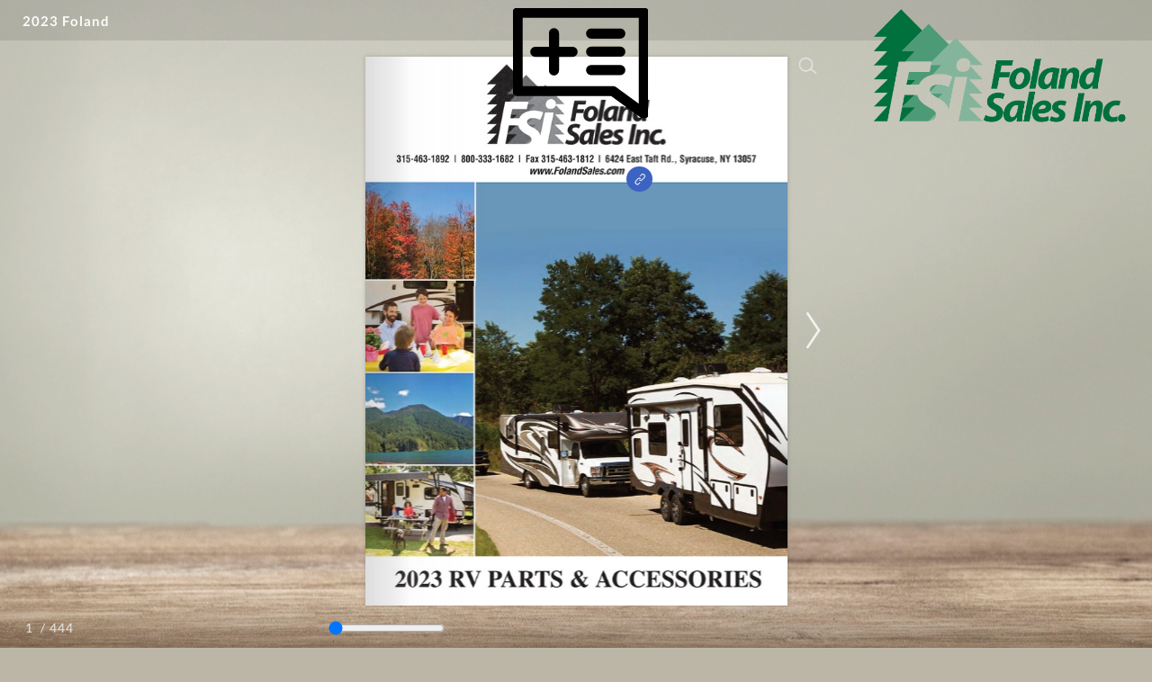

--- FILE ---
content_type: text/html; charset=UTF-8
request_url: https://publuu.com/flip-book/67826/226095/page/1?cover
body_size: 9758
content:

<!DOCTYPE html>
<html lang="en">
  <head>
    <style>
      html { overflow: hidden } 
      body { overflow: auto } 
      html, body { position: absolute; top: 0; left: 0; bottom: 0; right: 0; height: 100vh; margin: 0; padding: 0 }
    </style>
          
    
    
<link rel="preconnect" href="https://dkl18tmi4r0t8.cloudfront.net" crossorigin />
<link rel="preconnect" href="https://d2yzdrigfuozes.cloudfront.net" crossorigin />

<meta name="robots" content="index,nofollow">

<meta http-equiv="X-UA-Compatible" content="IE=edge" />
<meta charset="utf-8" />
<meta http-equiv="Content-Type" content="text/html; charset=utf-8" />
<meta name="viewport" content="width=device-width, initial-scale=1.0, maximum-scale=1.0, minimum-scale=1.0, user-scalable=no" />

<meta itemprop="image" content="https://p6aqvvqp5i.execute-api.us-east-2.amazonaws.com/images/share/67826/226095">
<meta name="image" property="og:image" content="https://p6aqvvqp5i.execute-api.us-east-2.amazonaws.com/images/share/67826/226095">
<meta property="og:image" content="https://p6aqvvqp5i.execute-api.us-east-2.amazonaws.com/images/share/67826/226095">
<meta name="twitter:image:src" content="https://p6aqvvqp5i.execute-api.us-east-2.amazonaws.com/images/share/67826/226095">
<meta property="og:image:width" content="1200">
<meta property="og:image:height" content="630">
<meta property="og:image:type" content="image/jpeg">
<meta property="og:title" content="2023 Foland">
<meta property="og:type" content="article">
<meta property="og:url" content="https://publuu.com/flip-book/67826/226095/page/1">
<meta name="twitter:title" content="2023 Foland">
 
<title>2023 Foland</title> 

<meta itemprop="name" content="2023 Foland">
<meta itemprop="description" content="Online Flipbook created with Publuu Flipbook Maker.">
<meta itemprop="bookFormat" content="EBook">

<meta name="description" content="Online Flipbook created with Publuu Flipbook Maker.">
<meta property="og:description" content="Online Flipbook created with Publuu Flipbook Maker.">
<meta name="twitter:description" content="Online Flipbook created with Publuu Flipbook Maker.">
<meta name="twitter:text:description" content="Online Flipbook created with Publuu Flipbook Maker.">
<meta name="twitter:card" content="summary_large_image" />
<meta name="twitter:site" content="@Publuu1" />

<link rel="canonical" href="https://publuu.com/flip-book/67826/226095">

<link rel="alternate" type="application/json+oembed" href="https://publuu.com/flip-book/oembed/?url=https%3A%2F%2Fpubluu.com%2Fflip-book%2F67826%2F226095%2Fpage%2F1&format=json" title="2023 Foland" />
<script src="https://dkl18tmi4r0t8.cloudfront.net/flipbook/202601/assets/scripts/analytics.js?v=2128"></script>


<!-- generics -->
  <link rel="icon" href="https://dkl18tmi4r0t8.cloudfront.net/flipbook/202601/assets/favicons/favicon-32.png" type="image/png" sizes="32x32">
  <link rel="icon" href="https://dkl18tmi4r0t8.cloudfront.net/flipbook/202601/assets/favicons/favicon-57.png" type="image/png" sizes="57x57">
  <link rel="icon" href="https://dkl18tmi4r0t8.cloudfront.net/flipbook/202601/assets/favicons/favicon-76.png" type="image/png" sizes="76x76">
  <link rel="icon" href="https://dkl18tmi4r0t8.cloudfront.net/flipbook/202601/assets/favicons/favicon-96.png" type="image/png" sizes="96x96">
  <link rel="icon" href="https://dkl18tmi4r0t8.cloudfront.net/flipbook/202601/assets/favicons/favicon-128.png" type="image/png" sizes="128x128">
  <link rel="icon" href="https://dkl18tmi4r0t8.cloudfront.net/flipbook/202601/assets/favicons/favicon-192.png" type="image/png" sizes="192x192">
  <link rel="icon" href="https://dkl18tmi4r0t8.cloudfront.net/flipbook/202601/assets/favicons/favicon-228.png" type="image/png" sizes="228x228">

  <!-- Android -->
  <link rel="shortcut icon" sizes="196x196" type="image/png" href="https://dkl18tmi4r0t8.cloudfront.net/flipbook/202601/assets/favicons/favicon-196.png">

  <!-- iOS -->
  <link rel="apple-touch-icon" href="https://dkl18tmi4r0t8.cloudfront.net/flipbook/202601/assets/favicons/favicon-120.png" type="image/png" sizes="120x120">
  <link rel="apple-touch-icon" href="https://dkl18tmi4r0t8.cloudfront.net/flipbook/202601/assets/favicons/favicon-152.png" type="image/png" sizes="152x152">
  <link rel="apple-touch-icon" href="https://dkl18tmi4r0t8.cloudfront.net/flipbook/202601/assets/favicons/favicon-180.png" type="image/png" sizes="180x180">
<style>
@font-face {
  font-family: 'Lato';
  font-style: normal;
  font-weight: 300;
  font-display: swap;
  src: url(https://publuu.com/flip-book/assets/fonts/lato/v23/S6u9w4BMUTPHh7USSwaPGQ3q5d0N7w.woff2) format('woff2');
  unicode-range: U+0100-024F, U+0259, U+1E00-1EFF, U+2020, U+20A0-20AB, U+20AD-20CF, U+2113, U+2C60-2C7F, U+A720-A7FF;
}
@font-face {
  font-family: 'Lato';
  font-style: normal;
  font-weight: 300;
  font-display: swap;
  src: url(https://dkl18tmi4r0t8.cloudfront.net/flipbook/202601/assets/fonts/lato/v23/S6u9w4BMUTPHh7USSwiPGQ3q5d0.woff2) format('woff2');
  unicode-range: U+0000-00FF, U+0131, U+0152-0153, U+02BB-02BC, U+02C6, U+02DA, U+02DC, U+2000-206F, U+2074, U+20AC, U+2122, U+2191, U+2193, U+2212, U+2215, U+FEFF, U+FFFD;
}
@font-face {
  font-family: 'Lato';
  font-style: normal;
  font-weight: 400;
  font-display: swap;
  src: url(https://dkl18tmi4r0t8.cloudfront.net/flipbook/202601/assets/fonts/lato/v23/S6uyw4BMUTPHjxAwXiWtFCfQ7A.woff2) format('woff2');
  unicode-range: U+0100-024F, U+0259, U+1E00-1EFF, U+2020, U+20A0-20AB, U+20AD-20CF, U+2113, U+2C60-2C7F, U+A720-A7FF;
}
@font-face {
  font-family: 'Lato';
  font-style: normal;
  font-weight: 400;
  font-display: swap;
  src: url(https://dkl18tmi4r0t8.cloudfront.net/flipbook/202601/assets/fonts/lato/v23/S6uyw4BMUTPHjx4wXiWtFCc.woff2) format('woff2');
  unicode-range: U+0000-00FF, U+0131, U+0152-0153, U+02BB-02BC, U+02C6, U+02DA, U+02DC, U+2000-206F, U+2074, U+20AC, U+2122, U+2191, U+2193, U+2212, U+2215, U+FEFF, U+FFFD;
}
@font-face {
  font-family: 'Lato';
  font-style: normal;
  font-weight: 700;
  font-display: swap;
  src: url(https://dkl18tmi4r0t8.cloudfront.net/flipbook/202601/assets/fonts/lato/v23/S6u9w4BMUTPHh6UVSwaPGQ3q5d0N7w.woff2) format('woff2');
  unicode-range: U+0100-024F, U+0259, U+1E00-1EFF, U+2020, U+20A0-20AB, U+20AD-20CF, U+2113, U+2C60-2C7F, U+A720-A7FF;
}
@font-face {
  font-family: 'Lato';
  font-style: normal;
  font-weight: 700;
  font-display: swap;
  src: url(https://dkl18tmi4r0t8.cloudfront.net/flipbook/202601/assets/fonts/lato/v23/S6u9w4BMUTPHh6UVSwiPGQ3q5d0.woff2) format('woff2');
  unicode-range: U+0000-00FF, U+0131, U+0152-0153, U+02BB-02BC, U+02C6, U+02DA, U+02DC, U+2000-206F, U+2074, U+20AC, U+2122, U+2191, U+2193, U+2212, U+2215, U+FEFF, U+FFFD;
}
</style>

    <script type="text/javascript">
      window._translations = {"Default Description":"Online Flipbook created with Publuu Flipbook Maker.","Powered By":"Flipbook powered by Publuu.com","Security Title":"Wrong name","Security Description":"Wrong description","State Protected":"Protected","State Still Converting":"Flipbook is converting. This will take just a moment.","QR Code Name":"QR Code to my Flipbook","Sidebar Empty Text":"Start by adding your first heading using the panel on the left.","Sidebar Thumbnails Title":"Thumbnails","Sidebar Table Of Content Title":"Table of Contents","Sidebar Search Title":"Search","Sidebar Search Enter Query":"Enter query","Sidebar Search Min Symbols":"Min. {n} symbols","Sidebar Search Clear":"Clear","Sidebar Search No Results":"No results found!","Sidebar Search Error":"Error","Sidebar Search List Item":"<span>Page {n}<\/span><span>{n} {n}<\/span>","Sidebar Search List Result Text":"Result","Sidebar Search List Results 2 Text":"Results","Sidebar Search List Results 5 Text":"Results","Sidebar Wishlist Title":"My Wishlist","Sidebar Wishlist Text":"The email below will be used by the flipbook owner to follow up.","Sidebar Wishlist Button":"Send Message","Sidebar Wishlist Email Placeholder":"Your e-mail adress","Sidebar Wishlist Mail Status Success":"Successfully sended!","Access Denied Title":"Sorry","Access Denied Subtitle":"You cannot open this publication because of its privacy settings.","Access Denied Text":"You can contact the person who shared it with you and ask to modify its setting.","Lead Form Privacy With Link":"By clicking Submit, you confirm that you agree to the <a href='{n}' id='lead-modal-privacy' target='_blank' rel='nofollow noopener'>flipbook Owner Privacy Policy<\/a> and <a href='{n}' id='lead-modal-privacy' target='_blank' rel='nofollow noopener'>Publuu Privacy Policy<\/a>.","Lead Form Privacy":"By clicking Submit, you confirm that you agree to the <a href='{n}' id='lead-modal-privacy' target='_blank' rel='nofollow noopener'>Publuu Privacy Policy<\/a>.","Lead Form Submit":"SUBMIT","Lead Form Skip":"skip >","Lead Form Tooltip":"This is only a preview version \u2013 to check how the actual lead capture form will work in your flipbook, click SAVE and open it in a separate tab.","Lead Form Validation Required":"Required field","Lead Form Validation Format":"Wrong format","Lead Form Caption Default":"Enter your contact details to access this flipbook","Password Form Title":"This document is password protected","Password Form Placeholder":"Type your password here","Password Form Send":"ENTER","Password Form Error Invalid":"Invalid password.","Print Form Title":"Print flipbook","Print Form Option All":"Print all pages","Print Form Option Current":"Print current page","Print Form Option Range":"Print range","Print Form Submit":"PRINT","Print Form Preview Page":"Page <span id=\"{n}\">{n}<\/span>","Print Form Option Range Error":"Invalid range!","Print Form Modal Message":"Retrieving Document...","Share Form Title":"Share flipbook","Share Form Copy Link":"Copy this link:","Share Form Copy":"COPY","Share Form Copied":"Copied","Alert Form Title":"Audio Autoplay Request","Alert Form Text":"This page includes audio. Would you like to play it?","Alert Form Video Text":"This page includes audio. Would you like to play it?","Alert Form Submit":"Yes, please","Alert Form Decline":"No, thanks","Note Placeholder":"Add a private note...","Page Ranger Label":"Page Slider","Context Menu Option Add Note":"Add private note","Context Menu Option Share Page":"Share this page","Context Menu Option Fullscreen":"Full screen","Elements Description Book Name":"Title","Elements Description Table Of Content":"Table of Contents","Elements Description Preview Back":"Go back","Elements Description Page Number":"Page Number","Elements Description Notes":"Notes","Elements Description Zoom In":"Zoom In","Elements Description Fullscreen":"Fullscreen","Elements Description Thumbnails":"Thumbnails","Elements Description Search":"Search","Elements Description Share":"Share","Elements Description Download":"Download","Elements Description Audio Off":"Turn off Audio","Elements Description Audio On":"Turn on Audio","Elements Description Audio":"Turn on\/off Audio","Elements Description Print":"Print","Elements Description Add Note":"Add Note","Elements Description Previous Page":"Previous Page","Elements Description Next Page":"Next Page","Elements Description Wishlist":"Wishlist","Elements Description Auto Flip":"Auto flip","Sidebar Wishlist Empty":"Your wishlist is empty.","Product Form Visit Website":"Visit Website","Product Form Add To Wishlist":"Add To Wishlist","Product Form Remove From Wishlist":"Remove From Wishlist","Product Form Product Unavailable":"Product Unavailable","Product Form Product Undefiend":"The product is no longer available.","Product Form Socials Share":"Share","Button Close":"Close button","Button Clear":"Clear button","Not Found Page Title":"Publuu - Page Not Found","Not Found Title":"Oops...","Not Found Subtitle":"We can't find this flipbook!","Not Found Text Regular":"It looks like the flipbook you would like to access has been deleted, or link has expired.","Not Found Text Bold":"Please contact with person who shared it with you.","Not Found Link":"Flipbook | Publuu.com","Hotspot Page Title":"Page {n}","Hotspot Link Title":"Visit {n}","Hotspot Phone Title":"Call to {n}","Hotspot Email Title":"Mail to {n}","Logo Go To":"Go to Publuu homepage","Logo Custom Alt":"custom logo added by the user"};
      window.disablelogs = 0;

      window.perftime = 0;
      window.perfcount = 0;
      window.dlid = 0;
      window.productId = '';
      window.blockLayout = '';
      window.actionAfterLoad = '';

      const AudioContext = window.AudioContext || window.webkitAudioContext;
      const audioCtx = new AudioContext();
      const audioElements = document.querySelectorAll('.flip-audio');
      var audio = audioElements[0];

      var APPv = 2128,
        APPm = false,
        bookId = 226095,
        PreloadImages = true,
        publisherId = 67826,
        disablelogs = 0, 
        transparent = 0,
        embedmode = 0,
        debugMode = 0,
        hotspotsLimitReached = 0,
        bookModel = "{\"id\":226095,\"ref_id\":null,\"publisher_id\":67826,\"created_at\":\"2023-01-31T21:32:07.000Z\",\"is_deleted\":false,\"name\":\"2023 Foland\",\"title\":\"2023 Foland\",\"description\":\"Online Flipbook created with Publuu Flipbook Maker.\",\"published\":true,\"published_at\":\"2023-01-31T21:32:12.000Z\",\"cover_width\":603,\"cover_height\":783,\"new_interactivities_version\":0,\"pages\":444,\"is_converted\":true,\"download_allowed\":true,\"cloudfront_txt\":\"https:\/\/d1uiew9hysv4w7.cloudfront.net\",\"favicon\":null,\"cloudfront\":\"https:\/\/d1uiew9hysv4w7.cloudfront.net\",\"toc\":\"[{\\\"title\\\":\\\"Cover Page\\\",\\\"page\\\":0,\\\"items\\\":[]},{\\\"title\\\":\\\"Table of Contents\\\",\\\"page\\\":2,\\\"items\\\":[]},{\\\"title\\\":\\\"New Products\\\",\\\"page\\\":3,\\\"items\\\":[]},{\\\"title\\\":\\\"Houseware & Camping\\\",\\\"page\\\":12,\\\"items\\\":[]},{\\\"title\\\":\\\"Electronics\\\",\\\"page\\\":42,\\\"items\\\":[]},{\\\"title\\\":\\\"Electrical\\\",\\\"page\\\":66,\\\"items\\\":[]},{\\\"title\\\":\\\"Trailer Wiring\\\",\\\"page\\\":86,\\\"items\\\":[]},{\\\"title\\\":\\\"Lighting\\\",\\\"page\\\":96,\\\"items\\\":[]},{\\\"title\\\":\\\"Vents & Skylights\\\",\\\"page\\\":106,\\\"items\\\":[]},{\\\"title\\\":\\\"Hardware & Tools\\\",\\\"page\\\":116,\\\"items\\\":[]},{\\\"title\\\":\\\"Cleaners & Maintenance\\\",\\\"page\\\":150,\\\"items\\\":[]},{\\\"title\\\":\\\"Awnings & Covers\\\",\\\"page\\\":168,\\\"items\\\":[]},{\\\"title\\\":\\\"Appliances\\\",\\\"page\\\":204,\\\"items\\\":[]},{\\\"title\\\":\\\"Propane\\\",\\\"page\\\":242,\\\"items\\\":[]},{\\\"title\\\":\\\"Waste Water\\\",\\\"page\\\":258,\\\"items\\\":[]},{\\\"title\\\":\\\"Fresh Water\\\",\\\"page\\\":294,\\\"items\\\":[]},{\\\"title\\\":\\\"Towing Accessories\\\",\\\"page\\\":330,\\\"items\\\":[]},{\\\"title\\\":\\\"Steps & Ladders\\\",\\\"page\\\":336,\\\"items\\\":[]},{\\\"title\\\":\\\"Leveling\\\",\\\"page\\\":342,\\\"items\\\":[]},{\\\"title\\\":\\\"Jacks & Couplers\\\",\\\"page\\\":354,\\\"items\\\":[]},{\\\"title\\\":\\\"Undercarriage\\\",\\\"page\\\":364,\\\"items\\\":[]},{\\\"title\\\":\\\"Towing\\\",\\\"page\\\":374,\\\"items\\\":[]},{\\\"title\\\":\\\"Index\\\",\\\"page\\\":429,\\\"items\\\":[]}]\",\"is_canva\":0,\"is_editor\":0,\"is_demo\":0,\"enable_protected_domain\":false,\"protected_domains\":\"[]\",\"toplogo_image\":\"https:\/\/d1u9ua4yk0lyeu.cloudfront.net\/cms\/publishers\/67826\/226095\/flipbook-assets\/213742840163d98928d324d2-82502322.png\",\"version\":0,\"force_status_code\":null,\"socials_thumbnail\":null,\"gtag\":null,\"settings\":{\"name\":\"2023 Foland\",\"description\":\"\",\"background_mode\":1,\"background_color\":\"f6f9fe\",\"background_texture\":\"https:\/\/dkl18tmi4r0t8.cloudfront.net\/textures\/bg_35.webp\",\"background_image\":null,\"background_image_color\":null,\"background_texture_color\":\"bcb6a7\",\"bottom_menu_color_mode\":\"light\",\"show_download_button\":true,\"show_title\":true,\"show_page_number\":true,\"show_print_button\":true,\"show_thumbnails_button\":true,\"show_fullscreen_button\":true,\"show_page_slider\":true,\"show_zoom_button\":true,\"show_audio_button\":true,\"show_single_page_mode\":false,\"show_shadow_inside\":true,\"show_google_index\":true,\"show_book_thickness\":true,\"show_right_to_left\":false,\"show_toc_button\":true,\"show_share_button\":true,\"show_corner_fold\":true,\"show_note_button\":true,\"show_search_button\":true,\"is_password_protected\":false,\"toplogo_image\":\"https:\/\/d1u9ua4yk0lyeu.cloudfront.net\/cms\/publishers\/67826\/226095\/flipbook-assets\/213742840163d98928d324d2-82502322.png\",\"toplogo_image_url\":\"http:\/\/folandsales.com\/\",\"lead_form_enabled\":false,\"lead_form_page\":1,\"lead_form_caption\":\"Enter your contact details to access this flipbook\",\"lead_form_fields\":\"[{\\\"name\\\":\\\"E-mail\\\",\\\"required\\\":true},{\\\"name\\\":\\\"Phone\\\",\\\"required\\\":false}]\",\"lead_form_allow_skip\":true,\"lead_form_custom_policy\":false,\"lead_form_custom_policy_link\":\"\",\"lead_form_image_enabled\":true,\"protected_domains\":\"[]\",\"favicon\":null,\"enable_protected_domain\":false,\"auto_flip_enabled\":false,\"auto_flip_duration\":3,\"auto_flip_loop_continously\":true,\"auto_flip_loop_times\":1,\"hard_cover_enabled\":false,\"hard_cover_color\":null,\"page_effect\":\"FLIP\",\"dlid_verified\":false,\"toplogo_node_type\":\"LINK\"},\"interactivites\":[{\"page\":0,\"areas\":[{\"area_number\":45,\"icon_is_visible\":true,\"area_is_visible\":true,\"position_x\":\"38.249\",\"position_y\":\"19.754\",\"width\":\"30.568\",\"height\":\"5.333\",\"icon\":1,\"icon_x\":\"77.487\",\"icon_y\":\"6.657\",\"icon_color\":\"ffffffff\",\"icon_background_color\":\"3c63c2ff\",\"data\":{\"type\":\"url\",\"value\":\"http:\/\/folandsales.com\/\"},\"type\":\"link\"}]},{\"page\":1,\"areas\":[{\"area_number\":23,\"icon_is_visible\":true,\"area_is_visible\":false,\"position_x\":\"56.759\",\"position_y\":\"77.191\",\"width\":\"39.401\",\"height\":\"17.075\",\"icon\":1,\"icon_x\":\"0.000\",\"icon_y\":\"0.000\",\"icon_color\":\"ffffffff\",\"icon_background_color\":\"3c63c2ff\",\"data\":{\"value\":\"https:\/\/youtu.be\/dFy5MvIW3r0\",\"type\":\"embedded\",\"show_preview\":true,\"thumbnail\":\"https:\/\/d1u9ua4yk0lyeu.cloudfront.net\/cms\/publishers\/67826\/226095\/flipbook-assets\/thumb-23-1675203302.jpg\",\"thumbnail_w\":1280,\"thumbnail_h\":720,\"controls\":true,\"muted\":false,\"autoplay\":true,\"autoplay_player\":false,\"start\":0},\"type\":\"video\"}]},{\"page\":2,\"areas\":[{\"area_number\":1,\"icon_is_visible\":false,\"area_is_visible\":true,\"position_x\":\"74.649\",\"position_y\":\"87.057\",\"width\":\"11.28\",\"height\":\"1.446\",\"icon\":1,\"icon_x\":34.8,\"icon_y\":34.8,\"icon_color\":\"ffffffff\",\"icon_background_color\":\"3c63c2ff\",\"data\":{\"type\":\"url\",\"value\":\"www.xcedosystems.com\",\"conversion\":1,\"tractor\":1,\"from_text\":1},\"type\":\"link\"},{\"area_number\":2,\"icon_is_visible\":false,\"area_is_visible\":true,\"position_x\":\"65.861\",\"position_y\":\"88.44\",\"width\":\"11.991\",\"height\":\"1.446\",\"icon\":1,\"icon_x\":34.8,\"icon_y\":34.8,\"icon_color\":\"ffffffff\",\"icon_background_color\":\"3c63c2ff\",\"data\":{\"type\":\"email\",\"value\":\"mailto:print@xcedosystems.com\",\"conversion\":1,\"tractor\":1,\"from_text\":1},\"type\":\"link\"},{\"area_number\":24,\"icon_is_visible\":true,\"area_is_visible\":false,\"position_x\":\"0.000\",\"position_y\":\"5.207\",\"width\":\"19.800\",\"height\":\"15.255\",\"icon\":1,\"icon_x\":\"10.861\",\"icon_y\":34.848484848484844,\"icon_color\":\"ffffffff\",\"icon_background_color\":\"3c63c2ff\",\"data\":{\"type\":\"page\",\"value\":4},\"type\":\"link\"},{\"area_number\":25,\"icon_is_visible\":true,\"area_is_visible\":false,\"position_x\":\"0.000\",\"position_y\":\"17.278\",\"width\":\"19.800\",\"height\":\"15.255\",\"icon\":1,\"icon_x\":\"12.413\",\"icon_y\":34.848484848484844,\"icon_color\":\"ffffffff\",\"icon_background_color\":\"3c63c2ff\",\"data\":{\"type\":\"page\",\"value\":13},\"type\":\"link\"},{\"area_number\":26,\"icon_is_visible\":true,\"area_is_visible\":false,\"position_x\":\"0.000\",\"position_y\":\"30.770\",\"width\":\"19.800\",\"height\":\"15.255\",\"icon\":1,\"icon_x\":\"11.637\",\"icon_y\":34.848484848484844,\"icon_color\":\"ffffffff\",\"icon_background_color\":\"3c63c2ff\",\"data\":{\"type\":\"page\",\"value\":43},\"type\":\"link\"},{\"area_number\":27,\"icon_is_visible\":true,\"area_is_visible\":false,\"position_x\":\"0.000\",\"position_y\":\"43.433\",\"width\":\"19.800\",\"height\":\"15.255\",\"icon\":1,\"icon_x\":\"10.861\",\"icon_y\":34.848484848484844,\"icon_color\":\"ffffffff\",\"icon_background_color\":\"3c63c2ff\",\"data\":{\"type\":\"page\",\"value\":67},\"type\":\"link\"},{\"area_number\":28,\"icon_is_visible\":true,\"area_is_visible\":false,\"position_x\":\"0.000\",\"position_y\":\"54.794\",\"width\":\"19.800\",\"height\":\"15.255\",\"icon\":1,\"icon_x\":\"8.534\",\"icon_y\":34.848484848484844,\"icon_color\":\"ffffffff\",\"icon_background_color\":\"3c63c2ff\",\"data\":{\"type\":\"page\",\"value\":87},\"type\":\"link\"},{\"area_number\":29,\"icon_is_visible\":true,\"area_is_visible\":false,\"position_x\":\"0.000\",\"position_y\":\"66.037\",\"width\":\"19.800\",\"height\":\"15.255\",\"icon\":1,\"icon_x\":\"11.637\",\"icon_y\":34.848484848484844,\"icon_color\":\"ffffffff\",\"icon_background_color\":\"3c63c2ff\",\"data\":{\"type\":\"page\",\"value\":97},\"type\":\"link\"},{\"area_number\":30,\"icon_is_visible\":true,\"area_is_visible\":false,\"position_x\":\"2.151\",\"position_y\":\"75.860\",\"width\":\"19.800\",\"height\":\"15.255\",\"icon\":1,\"icon_x\":\"2.327\",\"icon_y\":34.848484848484844,\"icon_color\":\"ffffffff\",\"icon_background_color\":\"3c63c2ff\",\"data\":{\"type\":\"page\",\"value\":107},\"type\":\"link\"},{\"area_number\":31,\"icon_is_visible\":true,\"area_is_visible\":false,\"position_x\":\"0.000\",\"position_y\":\"84.745\",\"width\":\"19.800\",\"height\":\"15.255\",\"icon\":1,\"icon_x\":\"13.189\",\"icon_y\":\"41.117\",\"icon_color\":\"ffffffff\",\"icon_background_color\":\"3c63c2ff\",\"data\":{\"type\":\"page\",\"value\":117},\"type\":\"link\"},{\"area_number\":32,\"icon_is_visible\":true,\"area_is_visible\":false,\"position_x\":\"23.085\",\"position_y\":\"0.000\",\"width\":\"19.800\",\"height\":\"15.255\",\"icon\":1,\"icon_x\":34.848484848484844,\"icon_y\":\"29.480\",\"icon_color\":\"ffffffff\",\"icon_background_color\":\"3c63c2ff\",\"data\":{\"type\":\"page\",\"value\":151},\"type\":\"link\"},{\"area_number\":33,\"icon_is_visible\":true,\"area_is_visible\":false,\"position_x\":\"23.392\",\"position_y\":\"8.284\",\"width\":\"19.800\",\"height\":\"15.255\",\"icon\":1,\"icon_x\":34.848484848484844,\"icon_y\":34.848484848484844,\"icon_color\":\"ffffffff\",\"icon_background_color\":\"3c63c2ff\",\"data\":{\"type\":\"page\",\"value\":169},\"type\":\"link\"},{\"area_number\":34,\"icon_is_visible\":true,\"area_is_visible\":false,\"position_x\":\"24.467\",\"position_y\":\"25.089\",\"width\":\"19.800\",\"height\":\"15.255\",\"icon\":1,\"icon_x\":34.848484848484844,\"icon_y\":34.848484848484844,\"icon_color\":\"ffffffff\",\"icon_background_color\":\"3c63c2ff\",\"data\":{\"type\":\"page\",\"value\":205},\"type\":\"link\"},{\"area_number\":35,\"icon_is_visible\":true,\"area_is_visible\":false,\"position_x\":\"24.928\",\"position_y\":\"37.634\",\"width\":\"19.800\",\"height\":\"15.255\",\"icon\":1,\"icon_x\":34.848484848484844,\"icon_y\":34.848484848484844,\"icon_color\":\"ffffffff\",\"icon_background_color\":\"3c63c2ff\",\"data\":{\"type\":\"page\",\"value\":243},\"type\":\"link\"},{\"area_number\":36,\"icon_is_visible\":true,\"area_is_visible\":false,\"position_x\":\"24.928\",\"position_y\":\"47.457\",\"width\":\"19.800\",\"height\":\"15.255\",\"icon\":1,\"icon_x\":34.848484848484844,\"icon_y\":34.848484848484844,\"icon_color\":\"ffffffff\",\"icon_background_color\":\"3c63c2ff\",\"data\":{\"type\":\"page\",\"value\":259},\"type\":\"link\"},{\"area_number\":37,\"icon_is_visible\":true,\"area_is_visible\":false,\"position_x\":\"24.775\",\"position_y\":\"60.356\",\"width\":\"19.800\",\"height\":\"15.255\",\"icon\":1,\"icon_x\":34.848484848484844,\"icon_y\":34.848484848484844,\"icon_color\":\"ffffffff\",\"icon_background_color\":\"3c63c2ff\",\"data\":{\"type\":\"page\",\"value\":295},\"type\":\"link\"},{\"area_number\":38,\"icon_is_visible\":true,\"area_is_visible\":false,\"position_x\":\"25.389\",\"position_y\":\"73.729\",\"width\":\"19.800\",\"height\":\"15.255\",\"icon\":1,\"icon_x\":34.848484848484844,\"icon_y\":34.848484848484844,\"icon_color\":\"ffffffff\",\"icon_background_color\":\"3c63c2ff\",\"data\":{\"type\":\"page\",\"value\":331},\"type\":\"link\"},{\"area_number\":39,\"icon_is_visible\":true,\"area_is_visible\":false,\"position_x\":\"25.082\",\"position_y\":\"84.745\",\"width\":\"19.800\",\"height\":\"15.255\",\"icon\":1,\"icon_x\":34.848484848484844,\"icon_y\":\"55.081\",\"icon_color\":\"ffffffff\",\"icon_background_color\":\"3c63c2ff\",\"data\":{\"type\":\"page\",\"value\":337},\"type\":\"link\"},{\"area_number\":40,\"icon_is_visible\":true,\"area_is_visible\":false,\"position_x\":\"55.343\",\"position_y\":\"4.852\",\"width\":\"19.800\",\"height\":\"15.255\",\"icon\":1,\"icon_x\":34.848484848484844,\"icon_y\":34.848484848484844,\"icon_color\":\"ffffffff\",\"icon_background_color\":\"3c63c2ff\",\"data\":{\"type\":\"page\",\"value\":343},\"type\":\"link\"},{\"area_number\":41,\"icon_is_visible\":true,\"area_is_visible\":false,\"position_x\":\"54.882\",\"position_y\":\"17.042\",\"width\":\"19.800\",\"height\":\"15.255\",\"icon\":1,\"icon_x\":34.848484848484844,\"icon_y\":34.848484848484844,\"icon_color\":\"ffffffff\",\"icon_background_color\":\"3c63c2ff\",\"data\":{\"type\":\"page\",\"value\":355},\"type\":\"link\"},{\"area_number\":42,\"icon_is_visible\":true,\"area_is_visible\":false,\"position_x\":\"54.575\",\"position_y\":\"30.060\",\"width\":\"19.800\",\"height\":\"15.255\",\"icon\":1,\"icon_x\":34.848484848484844,\"icon_y\":34.848484848484844,\"icon_color\":\"ffffffff\",\"icon_background_color\":\"3c63c2ff\",\"data\":{\"type\":\"page\",\"value\":365},\"type\":\"link\"},{\"area_number\":43,\"icon_is_visible\":true,\"area_is_visible\":false,\"position_x\":\"54.882\",\"position_y\":\"46.273\",\"width\":\"19.800\",\"height\":\"15.255\",\"icon\":1,\"icon_x\":34.848484848484844,\"icon_y\":34.848484848484844,\"icon_color\":\"ffffffff\",\"icon_background_color\":\"3c63c2ff\",\"data\":{\"type\":\"page\",\"value\":375},\"type\":\"link\"},{\"area_number\":44,\"icon_is_visible\":true,\"area_is_visible\":false,\"position_x\":\"54.268\",\"position_y\":\"53.256\",\"width\":\"19.800\",\"height\":\"15.255\",\"icon\":1,\"icon_x\":34.848484848484844,\"icon_y\":34.848484848484844,\"icon_color\":\"ffffffff\",\"icon_background_color\":\"3c63c2ff\",\"data\":{\"type\":\"page\",\"value\":430},\"type\":\"link\"}]},{\"page\":3,\"areas\":[]},{\"page\":4,\"areas\":[]},{\"page\":5,\"areas\":[]},{\"page\":6,\"areas\":[]},{\"page\":7,\"areas\":[]},{\"page\":8,\"areas\":[]},{\"page\":9,\"areas\":[]},{\"page\":10,\"areas\":[]},{\"page\":11,\"areas\":[]},{\"page\":12,\"areas\":[]},{\"page\":13,\"areas\":[]},{\"page\":14,\"areas\":[]},{\"page\":15,\"areas\":[]},{\"page\":16,\"areas\":[]},{\"page\":17,\"areas\":[]},{\"page\":18,\"areas\":[]},{\"page\":19,\"areas\":[]},{\"page\":20,\"areas\":[]},{\"page\":21,\"areas\":[]},{\"page\":22,\"areas\":[]},{\"page\":23,\"areas\":[]},{\"page\":24,\"areas\":[]},{\"page\":25,\"areas\":[]},{\"page\":26,\"areas\":[]},{\"page\":27,\"areas\":[]},{\"page\":28,\"areas\":[]},{\"page\":29,\"areas\":[]},{\"page\":30,\"areas\":[]},{\"page\":31,\"areas\":[]},{\"page\":32,\"areas\":[]},{\"page\":33,\"areas\":[]},{\"page\":34,\"areas\":[]},{\"page\":35,\"areas\":[]},{\"page\":36,\"areas\":[]},{\"page\":37,\"areas\":[]},{\"page\":38,\"areas\":[]},{\"page\":39,\"areas\":[]},{\"page\":40,\"areas\":[]},{\"page\":41,\"areas\":[]},{\"page\":42,\"areas\":[]},{\"page\":43,\"areas\":[]},{\"page\":44,\"areas\":[]},{\"page\":45,\"areas\":[]},{\"page\":46,\"areas\":[{\"area_number\":3,\"icon_is_visible\":false,\"area_is_visible\":true,\"position_x\":\"51.757\",\"position_y\":\"90.403\",\"width\":\"15.192\",\"height\":\"1.322\",\"icon\":1,\"icon_x\":\"0.000\",\"icon_y\":\"0.000\",\"icon_color\":\"ffffffff\",\"icon_background_color\":\"3c63c2ff\",\"data\":{\"type\":\"url\",\"value\":\"winegard.com\/connect\",\"conversion\":1,\"tractor\":1,\"from_text\":1},\"type\":\"link\"}]},{\"page\":47,\"areas\":[]},{\"page\":48,\"areas\":[]},{\"page\":49,\"areas\":[]},{\"page\":50,\"areas\":[]},{\"page\":51,\"areas\":[]},{\"page\":52,\"areas\":[]},{\"page\":53,\"areas\":[]},{\"page\":54,\"areas\":[{\"area_number\":4,\"icon_is_visible\":false,\"area_is_visible\":true,\"position_x\":\"23.535\",\"position_y\":\"90.866\",\"width\":\"12.854\",\"height\":\"1.607\",\"icon\":1,\"icon_x\":34.8,\"icon_y\":34.8,\"icon_color\":\"ffffffff\",\"icon_background_color\":\"3c63c2ff\",\"data\":{\"type\":\"url\",\"value\":\"wfcoelectronics.com.\",\"conversion\":1,\"tractor\":1,\"from_text\":1},\"type\":\"link\"}]},{\"page\":55,\"areas\":[]},{\"page\":56,\"areas\":[]},{\"page\":57,\"areas\":[]},{\"page\":58,\"areas\":[]},{\"page\":59,\"areas\":[]},{\"page\":60,\"areas\":[]},{\"page\":61,\"areas\":[]},{\"page\":62,\"areas\":[]},{\"page\":63,\"areas\":[{\"area_number\":5,\"icon_is_visible\":false,\"area_is_visible\":true,\"position_x\":\"60.182\",\"position_y\":\"10.267\",\"width\":\"20.601\",\"height\":\"2.389\",\"icon\":1,\"icon_x\":34.8,\"icon_y\":34.8,\"icon_color\":\"ffffffff\",\"icon_background_color\":\"3c63c2ff\",\"data\":{\"type\":\"url\",\"value\":\"samlexamerica.com\/rv\",\"conversion\":1,\"tractor\":1,\"from_text\":1},\"type\":\"link\"}]},{\"page\":64,\"areas\":[]},{\"page\":65,\"areas\":[]},{\"page\":66,\"areas\":[]},{\"page\":67,\"areas\":[{\"area_number\":6,\"icon_is_visible\":false,\"area_is_visible\":true,\"position_x\":\"71.083\",\"position_y\":\"45.872\",\"width\":\"4.181\",\"height\":\"1.446\",\"icon\":1,\"icon_x\":34.8,\"icon_y\":34.8,\"icon_color\":\"ffffffff\",\"icon_background_color\":\"3c63c2ff\",\"data\":{\"type\":\"url\",\"value\":\"30spp.rv\",\"conversion\":1,\"tractor\":1,\"from_text\":1},\"type\":\"link\"}]},{\"page\":68,\"areas\":[]},{\"page\":69,\"areas\":[]},{\"page\":70,\"areas\":[]},{\"page\":71,\"areas\":[]},{\"page\":72,\"areas\":[]},{\"page\":73,\"areas\":[]},{\"page\":74,\"areas\":[]},{\"page\":75,\"areas\":[]},{\"page\":76,\"areas\":[]},{\"page\":77,\"areas\":[]},{\"page\":78,\"areas\":[]},{\"page\":79,\"areas\":[]},{\"page\":80,\"areas\":[]},{\"page\":81,\"areas\":[]},{\"page\":82,\"areas\":[]},{\"page\":83,\"areas\":[]},{\"page\":84,\"areas\":[]},{\"page\":85,\"areas\":[]},{\"page\":86,\"areas\":[]},{\"page\":87,\"areas\":[]},{\"page\":88,\"areas\":[]},{\"page\":89,\"areas\":[]},{\"page\":90,\"areas\":[]},{\"page\":91,\"areas\":[]},{\"page\":92,\"areas\":[]},{\"page\":93,\"areas\":[]},{\"page\":94,\"areas\":[]},{\"page\":95,\"areas\":[]},{\"page\":96,\"areas\":[]},{\"page\":97,\"areas\":[]},{\"page\":98,\"areas\":[]},{\"page\":99,\"areas\":[]},{\"page\":100,\"areas\":[]},{\"page\":101,\"areas\":[]},{\"page\":102,\"areas\":[]},{\"page\":103,\"areas\":[]},{\"page\":104,\"areas\":[]},{\"page\":105,\"areas\":[]},{\"page\":106,\"areas\":[]},{\"page\":107,\"areas\":[]},{\"page\":108,\"areas\":[]},{\"page\":109,\"areas\":[]},{\"page\":110,\"areas\":[]},{\"page\":111,\"areas\":[{\"area_number\":7,\"icon_is_visible\":false,\"area_is_visible\":true,\"position_x\":\"21.182\",\"position_y\":\"92.246\",\"width\":\"10.842\",\"height\":\"1.496\",\"icon\":1,\"icon_x\":34.8,\"icon_y\":34.8,\"icon_color\":\"ffffffff\",\"icon_background_color\":\"3c63c2ff\",\"data\":{\"type\":\"url\",\"value\":\"www.camco.net\",\"conversion\":1,\"tractor\":1,\"from_text\":1},\"type\":\"link\"}]},{\"page\":112,\"areas\":[]},{\"page\":113,\"areas\":[]},{\"page\":114,\"areas\":[]},{\"page\":115,\"areas\":[]},{\"page\":116,\"areas\":[]},{\"page\":117,\"areas\":[]},{\"page\":118,\"areas\":[]},{\"page\":119,\"areas\":[]},{\"page\":120,\"areas\":[]},{\"page\":121,\"areas\":[]},{\"page\":122,\"areas\":[]},{\"page\":123,\"areas\":[]},{\"page\":124,\"areas\":[]},{\"page\":125,\"areas\":[]},{\"page\":126,\"areas\":[]},{\"page\":127,\"areas\":[]},{\"page\":128,\"areas\":[]},{\"page\":129,\"areas\":[]},{\"page\":130,\"areas\":[]},{\"page\":131,\"areas\":[]},{\"page\":132,\"areas\":[]},{\"page\":133,\"areas\":[]},{\"page\":134,\"areas\":[]},{\"page\":135,\"areas\":[]},{\"page\":136,\"areas\":[]},{\"page\":137,\"areas\":[]},{\"page\":138,\"areas\":[]},{\"page\":139,\"areas\":[]},{\"page\":140,\"areas\":[]},{\"page\":141,\"areas\":[]},{\"page\":142,\"areas\":[]},{\"page\":143,\"areas\":[]},{\"page\":144,\"areas\":[]},{\"page\":145,\"areas\":[]},{\"page\":146,\"areas\":[]},{\"page\":147,\"areas\":[]},{\"page\":148,\"areas\":[]},{\"page\":149,\"areas\":[]},{\"page\":150,\"areas\":[]},{\"page\":151,\"areas\":[]},{\"page\":152,\"areas\":[]},{\"page\":153,\"areas\":[]},{\"page\":154,\"areas\":[]},{\"page\":155,\"areas\":[]},{\"page\":156,\"areas\":[]},{\"page\":157,\"areas\":[]},{\"page\":158,\"areas\":[]},{\"page\":159,\"areas\":[]},{\"page\":160,\"areas\":[]},{\"page\":161,\"areas\":[]},{\"page\":162,\"areas\":[]},{\"page\":163,\"areas\":[]},{\"page\":164,\"areas\":[]},{\"page\":165,\"areas\":[{\"area_number\":8,\"icon_is_visible\":false,\"area_is_visible\":true,\"position_x\":\"69.95\",\"position_y\":\"79.237\",\"width\":\"2.731\",\"height\":\"1.446\",\"icon\":1,\"icon_x\":34.8,\"icon_y\":34.8,\"icon_color\":\"ffffffff\",\"icon_background_color\":\"3c63c2ff\",\"data\":{\"type\":\"url\",\"value\":\"...and\",\"conversion\":1,\"tractor\":1,\"from_text\":1},\"type\":\"link\"}]},{\"page\":166,\"areas\":[]},{\"page\":167,\"areas\":[]},{\"page\":168,\"areas\":[]},{\"page\":169,\"areas\":[]},{\"page\":170,\"areas\":[]},{\"page\":171,\"areas\":[]},{\"page\":172,\"areas\":[]},{\"page\":173,\"areas\":[]},{\"page\":174,\"areas\":[]},{\"page\":175,\"areas\":[]},{\"page\":176,\"areas\":[]},{\"page\":177,\"areas\":[]},{\"page\":178,\"areas\":[]},{\"page\":179,\"areas\":[]},{\"page\":180,\"areas\":[]},{\"page\":181,\"areas\":[]},{\"page\":182,\"areas\":[]},{\"page\":183,\"areas\":[]},{\"page\":184,\"areas\":[]},{\"page\":185,\"areas\":[]},{\"page\":186,\"areas\":[]},{\"page\":187,\"areas\":[]},{\"page\":188,\"areas\":[]},{\"page\":189,\"areas\":[]},{\"page\":190,\"areas\":[]},{\"page\":191,\"areas\":[]},{\"page\":192,\"areas\":[]},{\"page\":193,\"areas\":[]},{\"page\":194,\"areas\":[]},{\"page\":195,\"areas\":[]},{\"page\":196,\"areas\":[]},{\"page\":197,\"areas\":[]},{\"page\":198,\"areas\":[]},{\"page\":199,\"areas\":[]},{\"page\":200,\"areas\":[]},{\"page\":201,\"areas\":[]},{\"page\":202,\"areas\":[]},{\"page\":203,\"areas\":[]},{\"page\":204,\"areas\":[]},{\"page\":205,\"areas\":[]},{\"page\":206,\"areas\":[]},{\"page\":207,\"areas\":[]},{\"page\":208,\"areas\":[{\"area_number\":9,\"icon_is_visible\":false,\"area_is_visible\":true,\"position_x\":\"11.939\",\"position_y\":\"46.621\",\"width\":\"2.47\",\"height\":\"1.446\",\"icon\":1,\"icon_x\":34.8,\"icon_y\":34.8,\"icon_color\":\"ffffffff\",\"icon_background_color\":\"3c63c2ff\",\"data\":{\"type\":\"url\",\"value\":\"cu.ft.\",\"conversion\":1,\"tractor\":1,\"from_text\":1},\"type\":\"link\"}]},{\"page\":209,\"areas\":[]},{\"page\":210,\"areas\":[]},{\"page\":211,\"areas\":[]},{\"page\":212,\"areas\":[]},{\"page\":213,\"areas\":[]},{\"page\":214,\"areas\":[]},{\"page\":215,\"areas\":[]},{\"page\":216,\"areas\":[]},{\"page\":217,\"areas\":[]},{\"page\":218,\"areas\":[]},{\"page\":219,\"areas\":[]},{\"page\":220,\"areas\":[]},{\"page\":221,\"areas\":[]},{\"page\":222,\"areas\":[]},{\"page\":223,\"areas\":[]},{\"page\":224,\"areas\":[]},{\"page\":225,\"areas\":[]},{\"page\":226,\"areas\":[]},{\"page\":227,\"areas\":[]},{\"page\":228,\"areas\":[]},{\"page\":229,\"areas\":[]},{\"page\":230,\"areas\":[]},{\"page\":231,\"areas\":[]},{\"page\":232,\"areas\":[]},{\"page\":233,\"areas\":[]},{\"page\":234,\"areas\":[]},{\"page\":235,\"areas\":[]},{\"page\":236,\"areas\":[]},{\"page\":237,\"areas\":[]},{\"page\":238,\"areas\":[]},{\"page\":239,\"areas\":[]},{\"page\":240,\"areas\":[]},{\"page\":241,\"areas\":[]},{\"page\":242,\"areas\":[]},{\"page\":243,\"areas\":[]},{\"page\":244,\"areas\":[]},{\"page\":245,\"areas\":[]},{\"page\":246,\"areas\":[]},{\"page\":247,\"areas\":[]},{\"page\":248,\"areas\":[]},{\"page\":249,\"areas\":[]},{\"page\":250,\"areas\":[]},{\"page\":251,\"areas\":[]},{\"page\":252,\"areas\":[]},{\"page\":253,\"areas\":[]},{\"page\":254,\"areas\":[]},{\"page\":255,\"areas\":[]},{\"page\":256,\"areas\":[]},{\"page\":257,\"areas\":[]},{\"page\":258,\"areas\":[]},{\"page\":259,\"areas\":[]},{\"page\":260,\"areas\":[]},{\"page\":261,\"areas\":[]},{\"page\":262,\"areas\":[]},{\"page\":263,\"areas\":[]},{\"page\":264,\"areas\":[]},{\"page\":265,\"areas\":[]},{\"page\":266,\"areas\":[{\"area_number\":10,\"icon_is_visible\":false,\"area_is_visible\":true,\"position_x\":\"7.954\",\"position_y\":\"91.099\",\"width\":\"16.113\",\"height\":\"2.052\",\"icon\":1,\"icon_x\":34.8,\"icon_y\":34.8,\"icon_color\":\"ffffffff\",\"icon_background_color\":\"3c63c2ff\",\"data\":{\"type\":\"url\",\"value\":\"thetford.com\",\"conversion\":1,\"tractor\":1,\"from_text\":1},\"type\":\"link\"}]},{\"page\":267,\"areas\":[]},{\"page\":268,\"areas\":[]},{\"page\":269,\"areas\":[]},{\"page\":270,\"areas\":[]},{\"page\":271,\"areas\":[]},{\"page\":272,\"areas\":[]},{\"page\":273,\"areas\":[]},{\"page\":274,\"areas\":[]},{\"page\":275,\"areas\":[]},{\"page\":276,\"areas\":[]},{\"page\":277,\"areas\":[]},{\"page\":278,\"areas\":[]},{\"page\":279,\"areas\":[]},{\"page\":280,\"areas\":[]},{\"page\":281,\"areas\":[]},{\"page\":282,\"areas\":[]},{\"page\":283,\"areas\":[]},{\"page\":284,\"areas\":[]},{\"page\":285,\"areas\":[]},{\"page\":286,\"areas\":[]},{\"page\":287,\"areas\":[]},{\"page\":288,\"areas\":[]},{\"page\":289,\"areas\":[]},{\"page\":290,\"areas\":[]},{\"page\":291,\"areas\":[]},{\"page\":292,\"areas\":[]},{\"page\":293,\"areas\":[]},{\"page\":294,\"areas\":[]},{\"page\":295,\"areas\":[]},{\"page\":296,\"areas\":[]},{\"page\":297,\"areas\":[]},{\"page\":298,\"areas\":[]},{\"page\":299,\"areas\":[]},{\"page\":300,\"areas\":[]},{\"page\":301,\"areas\":[]},{\"page\":302,\"areas\":[]},{\"page\":303,\"areas\":[]},{\"page\":304,\"areas\":[]},{\"page\":305,\"areas\":[]},{\"page\":306,\"areas\":[]},{\"page\":307,\"areas\":[]},{\"page\":308,\"areas\":[]},{\"page\":309,\"areas\":[]},{\"page\":310,\"areas\":[]},{\"page\":311,\"areas\":[]},{\"page\":312,\"areas\":[{\"area_number\":11,\"icon_is_visible\":false,\"area_is_visible\":true,\"position_x\":\"48.89\",\"position_y\":\"89.895\",\"width\":\"2.961\",\"height\":\"1.446\",\"icon\":1,\"icon_x\":34.8,\"icon_y\":34.8,\"icon_color\":\"ffffffff\",\"icon_background_color\":\"3c63c2ff\",\"data\":{\"type\":\"url\",\"value\":\"12.cs.\",\"conversion\":1,\"tractor\":1,\"from_text\":1},\"type\":\"link\"}]},{\"page\":313,\"areas\":[]},{\"page\":314,\"areas\":[]},{\"page\":315,\"areas\":[]},{\"page\":316,\"areas\":[]},{\"page\":317,\"areas\":[]},{\"page\":318,\"areas\":[]},{\"page\":319,\"areas\":[{\"area_number\":12,\"icon_is_visible\":false,\"area_is_visible\":true,\"position_x\":\"21.45\",\"position_y\":\"91.787\",\"width\":\"10.893\",\"height\":\"1.511\",\"icon\":1,\"icon_x\":34.8,\"icon_y\":34.8,\"icon_color\":\"ffffffff\",\"icon_background_color\":\"3c63c2ff\",\"data\":{\"type\":\"url\",\"value\":\"www.camco.net\",\"conversion\":1,\"tractor\":1,\"from_text\":1},\"type\":\"link\"}]},{\"page\":320,\"areas\":[]},{\"page\":321,\"areas\":[]},{\"page\":322,\"areas\":[]},{\"page\":323,\"areas\":[]},{\"page\":324,\"areas\":[]},{\"page\":325,\"areas\":[]},{\"page\":326,\"areas\":[]},{\"page\":327,\"areas\":[]},{\"page\":328,\"areas\":[]},{\"page\":329,\"areas\":[]},{\"page\":330,\"areas\":[]},{\"page\":331,\"areas\":[{\"area_number\":13,\"icon_is_visible\":false,\"area_is_visible\":true,\"position_x\":\"10.832\",\"position_y\":\"91.355\",\"width\":\"17.846\",\"height\":\"1.712\",\"icon\":1,\"icon_x\":34.8,\"icon_y\":34.8,\"icon_color\":\"ffffffff\",\"icon_background_color\":\"3c63c2ff\",\"data\":{\"type\":\"url\",\"value\":\"www.milenco.com\",\"conversion\":1,\"tractor\":1,\"from_text\":1},\"type\":\"link\"}]},{\"page\":332,\"areas\":[]},{\"page\":333,\"areas\":[]},{\"page\":334,\"areas\":[]},{\"page\":335,\"areas\":[]},{\"page\":336,\"areas\":[]},{\"page\":337,\"areas\":[]},{\"page\":338,\"areas\":[]},{\"page\":339,\"areas\":[]},{\"page\":340,\"areas\":[]},{\"page\":341,\"areas\":[]},{\"page\":342,\"areas\":[]},{\"page\":343,\"areas\":[]},{\"page\":344,\"areas\":[]},{\"page\":345,\"areas\":[]},{\"page\":346,\"areas\":[]},{\"page\":347,\"areas\":[]},{\"page\":348,\"areas\":[]},{\"page\":349,\"areas\":[]},{\"page\":350,\"areas\":[]},{\"page\":351,\"areas\":[]},{\"page\":352,\"areas\":[]},{\"page\":353,\"areas\":[]},{\"page\":354,\"areas\":[]},{\"page\":355,\"areas\":[]},{\"page\":356,\"areas\":[]},{\"page\":357,\"areas\":[]},{\"page\":358,\"areas\":[]},{\"page\":359,\"areas\":[]},{\"page\":360,\"areas\":[]},{\"page\":361,\"areas\":[]},{\"page\":362,\"areas\":[]},{\"page\":363,\"areas\":[]},{\"page\":364,\"areas\":[]},{\"page\":365,\"areas\":[]},{\"page\":366,\"areas\":[]},{\"page\":367,\"areas\":[]},{\"page\":368,\"areas\":[]},{\"page\":369,\"areas\":[]},{\"page\":370,\"areas\":[]},{\"page\":371,\"areas\":[]},{\"page\":372,\"areas\":[]},{\"page\":373,\"areas\":[]},{\"page\":374,\"areas\":[]},{\"page\":375,\"areas\":[]},{\"page\":376,\"areas\":[]},{\"page\":377,\"areas\":[]},{\"page\":378,\"areas\":[]},{\"page\":379,\"areas\":[]},{\"page\":380,\"areas\":[{\"area_number\":14,\"icon_is_visible\":false,\"area_is_visible\":true,\"position_x\":\"70.77\",\"position_y\":\"25.801\",\"width\":\"6.846\",\"height\":\"1.361\",\"icon\":1,\"icon_x\":34.8,\"icon_y\":34.8,\"icon_color\":\"ffffffff\",\"icon_background_color\":\"3c63c2ff\",\"data\":{\"type\":\"url\",\"value\":\"blueox.com\",\"conversion\":1,\"tractor\":1,\"from_text\":1},\"type\":\"link\"}]},{\"page\":381,\"areas\":[]},{\"page\":382,\"areas\":[]},{\"page\":383,\"areas\":[]},{\"page\":384,\"areas\":[]},{\"page\":385,\"areas\":[]},{\"page\":386,\"areas\":[{\"area_number\":15,\"icon_is_visible\":false,\"area_is_visible\":true,\"position_x\":\"43.225\",\"position_y\":\"88.884\",\"width\":\"11.048\",\"height\":\"2.132\",\"icon\":1,\"icon_x\":34.8,\"icon_y\":34.8,\"icon_color\":\"ffffffff\",\"icon_background_color\":\"3c63c2ff\",\"data\":{\"type\":\"url\",\"value\":\"curtmfg.com\",\"conversion\":1,\"tractor\":1,\"from_text\":1},\"type\":\"link\"}]},{\"page\":387,\"areas\":[]},{\"page\":388,\"areas\":[]},{\"page\":389,\"areas\":[]},{\"page\":390,\"areas\":[{\"area_number\":16,\"icon_is_visible\":false,\"area_is_visible\":true,\"position_x\":\"14.422\",\"position_y\":\"88.95\",\"width\":\"15.114\",\"height\":\"1.158\",\"icon\":1,\"icon_x\":34.8,\"icon_y\":34.8,\"icon_color\":\"ffffffff\",\"icon_background_color\":\"3c63c2ff\",\"data\":{\"type\":\"url\",\"value\":\"www.demco-products.com\",\"conversion\":1,\"tractor\":1,\"from_text\":1},\"type\":\"link\"}]},{\"page\":391,\"areas\":[]},{\"page\":392,\"areas\":[]},{\"page\":393,\"areas\":[]},{\"page\":394,\"areas\":[]},{\"page\":395,\"areas\":[]},{\"page\":396,\"areas\":[]},{\"page\":397,\"areas\":[]},{\"page\":398,\"areas\":[]},{\"page\":399,\"areas\":[]},{\"page\":400,\"areas\":[]},{\"page\":401,\"areas\":[{\"area_number\":17,\"icon_is_visible\":false,\"area_is_visible\":true,\"position_x\":\"43.225\",\"position_y\":\"88.884\",\"width\":\"11.048\",\"height\":\"2.132\",\"icon\":1,\"icon_x\":34.8,\"icon_y\":34.8,\"icon_color\":\"ffffffff\",\"icon_background_color\":\"3c63c2ff\",\"data\":{\"type\":\"url\",\"value\":\"curtmfg.com\",\"conversion\":1,\"tractor\":1,\"from_text\":1},\"type\":\"link\"}]},{\"page\":402,\"areas\":[]},{\"page\":403,\"areas\":[]},{\"page\":404,\"areas\":[]},{\"page\":405,\"areas\":[]},{\"page\":406,\"areas\":[]},{\"page\":407,\"areas\":[{\"area_number\":18,\"icon_is_visible\":false,\"area_is_visible\":true,\"position_x\":\"57.672\",\"position_y\":\"89.708\",\"width\":\"11.829\",\"height\":\"1.599\",\"icon\":1,\"icon_x\":34.8,\"icon_y\":34.8,\"icon_color\":\"ffffffff\",\"icon_background_color\":\"3c63c2ff\",\"data\":{\"type\":\"url\",\"value\":\"www.camco.net\",\"conversion\":1,\"tractor\":1,\"from_text\":1},\"type\":\"link\"}]},{\"page\":408,\"areas\":[]},{\"page\":409,\"areas\":[]},{\"page\":410,\"areas\":[]},{\"page\":411,\"areas\":[]},{\"page\":412,\"areas\":[]},{\"page\":413,\"areas\":[{\"area_number\":19,\"icon_is_visible\":false,\"area_is_visible\":true,\"position_x\":\"43.225\",\"position_y\":\"88.884\",\"width\":\"11.048\",\"height\":\"2.132\",\"icon\":1,\"icon_x\":34.8,\"icon_y\":34.8,\"icon_color\":\"ffffffff\",\"icon_background_color\":\"3c63c2ff\",\"data\":{\"type\":\"url\",\"value\":\"curtmfg.com\",\"conversion\":1,\"tractor\":1,\"from_text\":1},\"type\":\"link\"}]},{\"page\":414,\"areas\":[]},{\"page\":415,\"areas\":[]},{\"page\":416,\"areas\":[]},{\"page\":417,\"areas\":[]},{\"page\":418,\"areas\":[]},{\"page\":419,\"areas\":[]},{\"page\":420,\"areas\":[]},{\"page\":421,\"areas\":[]},{\"page\":422,\"areas\":[]},{\"page\":423,\"areas\":[{\"area_number\":20,\"icon_is_visible\":false,\"area_is_visible\":true,\"position_x\":\"42.586\",\"position_y\":\"84.904\",\"width\":\"11.143\",\"height\":\"2.032\",\"icon\":1,\"icon_x\":34.8,\"icon_y\":34.8,\"icon_color\":\"ffffffff\",\"icon_background_color\":\"3c63c2ff\",\"data\":{\"type\":\"url\",\"value\":\"curtmfg.com\",\"conversion\":1,\"tractor\":1,\"from_text\":1},\"type\":\"link\"}]},{\"page\":424,\"areas\":[]},{\"page\":425,\"areas\":[]},{\"page\":426,\"areas\":[]},{\"page\":427,\"areas\":[]},{\"page\":428,\"areas\":[]},{\"page\":429,\"areas\":[]},{\"page\":430,\"areas\":[]},{\"page\":431,\"areas\":[]},{\"page\":432,\"areas\":[]},{\"page\":433,\"areas\":[]},{\"page\":434,\"areas\":[]},{\"page\":435,\"areas\":[]},{\"page\":436,\"areas\":[]},{\"page\":437,\"areas\":[]},{\"page\":438,\"areas\":[]},{\"page\":439,\"areas\":[]},{\"page\":440,\"areas\":[]},{\"page\":441,\"areas\":[]},{\"page\":442,\"areas\":[{\"area_number\":21,\"icon_is_visible\":false,\"area_is_visible\":true,\"position_x\":\"76.351\",\"position_y\":\"59.622\",\"width\":\"7.37\",\"height\":\"0.991\",\"icon\":1,\"icon_x\":34.8,\"icon_y\":34.8,\"icon_color\":\"ffffffff\",\"icon_background_color\":\"3c63c2ff\",\"data\":{\"type\":\"url\",\"value\":\"www.camco.net\",\"conversion\":1,\"tractor\":1,\"from_text\":1},\"type\":\"link\"}]},{\"page\":443,\"areas\":[{\"area_number\":22,\"icon_is_visible\":true,\"area_is_visible\":false,\"position_x\":\"65.597\",\"position_y\":\"45.474\",\"width\":\"31.792\",\"height\":\"13.777\",\"icon\":1,\"icon_x\":\"0.000\",\"icon_y\":\"0.000\",\"icon_color\":\"ffffffff\",\"icon_background_color\":\"3c63c2ff\",\"data\":{\"value\":\"https:\/\/youtu.be\/AsTLS7aA_ko\",\"type\":\"embedded\",\"show_preview\":true,\"thumbnail\":\"https:\/\/d1u9ua4yk0lyeu.cloudfront.net\/cms\/publishers\/67826\/226095\/flipbook-assets\/thumb-22-1675202897.jpg\",\"thumbnail_w\":1280,\"thumbnail_h\":720,\"controls\":true,\"muted\":false,\"autoplay\":true,\"autoplay_player\":false,\"start\":0},\"type\":\"video\"}]}],\"interactivities_limit_reached\":false,\"interactivities_size\":25745,\"pages_info\":[{\"height\":783,\"width\":603,\"pageReady\":true,\"svg\":true},{\"height\":783,\"width\":603,\"pageReady\":true,\"svg\":true},{\"height\":783,\"width\":603,\"pageReady\":true,\"svg\":true},{\"height\":783,\"width\":603,\"pageReady\":true,\"svg\":true},{\"height\":783,\"width\":603,\"pageReady\":true,\"svg\":true},{\"height\":783,\"width\":603,\"pageReady\":true,\"svg\":true},{\"height\":783,\"width\":603,\"pageReady\":true,\"svg\":true},{\"height\":783,\"width\":603,\"pageReady\":true,\"svg\":true},{\"height\":783,\"width\":603,\"pageReady\":true,\"svg\":true},{\"height\":783,\"width\":603,\"pageReady\":true,\"svg\":true},{\"height\":783,\"width\":603,\"pageReady\":true,\"svg\":true},{\"height\":783,\"width\":603,\"pageReady\":true,\"svg\":true},{\"height\":783,\"width\":603,\"pageReady\":true,\"svg\":true},{\"height\":783,\"width\":603,\"pageReady\":true,\"svg\":true},{\"height\":783,\"width\":603,\"pageReady\":true,\"svg\":true},{\"height\":783,\"width\":603,\"pageReady\":true,\"svg\":true},{\"height\":783,\"width\":603,\"pageReady\":true,\"svg\":true},{\"height\":783,\"width\":603,\"pageReady\":true,\"svg\":true},{\"height\":783,\"width\":603,\"pageReady\":true,\"svg\":true},{\"height\":783,\"width\":603,\"pageReady\":true,\"svg\":true},{\"height\":783,\"width\":603,\"pageReady\":true,\"svg\":true},{\"height\":783,\"width\":603,\"pageReady\":true,\"svg\":true},{\"height\":783,\"width\":603,\"pageReady\":true,\"svg\":true},{\"height\":783,\"width\":603,\"pageReady\":true,\"svg\":true},{\"height\":783,\"width\":603,\"pageReady\":true,\"svg\":true},{\"height\":783,\"width\":603,\"pageReady\":true,\"svg\":true},{\"height\":783,\"width\":603,\"pageReady\":true,\"svg\":true},{\"height\":783,\"width\":603,\"pageReady\":true,\"svg\":true},{\"height\":783,\"width\":603,\"pageReady\":true,\"svg\":true},{\"height\":783,\"width\":603,\"pageReady\":true,\"svg\":true},{\"height\":783,\"width\":603,\"pageReady\":true,\"svg\":true},{\"height\":783,\"width\":603,\"pageReady\":true,\"svg\":true},{\"height\":783,\"width\":603,\"pageReady\":true,\"svg\":true},{\"height\":783,\"width\":603,\"pageReady\":true,\"svg\":true},{\"height\":783,\"width\":603,\"pageReady\":true,\"svg\":true},{\"height\":783,\"width\":603,\"pageReady\":true,\"svg\":true},{\"height\":783,\"width\":603,\"pageReady\":true,\"svg\":true},{\"height\":783,\"width\":603,\"pageReady\":true,\"svg\":true},{\"height\":783,\"width\":603,\"pageReady\":true,\"svg\":true},{\"height\":783,\"width\":603,\"pageReady\":true,\"svg\":true},{\"height\":783,\"width\":603,\"pageReady\":true,\"svg\":true},{\"height\":783,\"width\":603,\"pageReady\":true,\"svg\":true},{\"height\":783,\"width\":603,\"pageReady\":true,\"svg\":true},{\"height\":783,\"width\":603,\"pageReady\":true,\"svg\":true},{\"height\":783,\"width\":603,\"pageReady\":true,\"svg\":true},{\"height\":783,\"width\":603,\"pageReady\":true,\"svg\":true},{\"height\":783,\"width\":603,\"pageReady\":true,\"svg\":true},{\"height\":783,\"width\":603,\"pageReady\":true,\"svg\":true},{\"height\":783,\"width\":603,\"pageReady\":true,\"svg\":true},{\"height\":783,\"width\":603,\"pageReady\":true,\"svg\":true},{\"height\":783,\"width\":603,\"pageReady\":true,\"svg\":true},{\"height\":783,\"width\":603,\"pageReady\":true,\"svg\":true},{\"height\":783,\"width\":603,\"pageReady\":true,\"svg\":true},{\"height\":783,\"width\":603,\"pageReady\":true,\"svg\":true},{\"height\":783,\"width\":603,\"pageReady\":true,\"svg\":true},{\"height\":783,\"width\":603,\"pageReady\":true,\"svg\":true},{\"height\":783,\"width\":603,\"pageReady\":true,\"svg\":true},{\"height\":783,\"width\":603,\"pageReady\":true,\"svg\":true},{\"height\":783,\"width\":603,\"pageReady\":true,\"svg\":true},{\"height\":783,\"width\":603,\"pageReady\":true,\"svg\":true},{\"height\":783,\"width\":603,\"pageReady\":true,\"svg\":true},{\"height\":783,\"width\":603,\"pageReady\":true,\"svg\":true},{\"height\":783,\"width\":603,\"pageReady\":true,\"svg\":true},{\"height\":783,\"width\":603,\"pageReady\":true,\"svg\":true},{\"height\":783,\"width\":603,\"pageReady\":true,\"svg\":true},{\"height\":783,\"width\":603,\"pageReady\":true,\"svg\":true},{\"height\":783,\"width\":603,\"pageReady\":true,\"svg\":true},{\"height\":783,\"width\":603,\"pageReady\":true,\"svg\":true},{\"height\":783,\"width\":603,\"pageReady\":true,\"svg\":true},{\"height\":783,\"width\":603,\"pageReady\":true,\"svg\":true},{\"height\":783,\"width\":603,\"pageReady\":true,\"svg\":true},{\"height\":783,\"width\":603,\"pageReady\":true,\"svg\":true},{\"height\":783,\"width\":603,\"pageReady\":true,\"svg\":true},{\"height\":783,\"width\":603,\"pageReady\":true,\"svg\":true},{\"height\":783,\"width\":603,\"pageReady\":true,\"svg\":true},{\"height\":783,\"width\":603,\"pageReady\":true,\"svg\":true},{\"height\":783,\"width\":603,\"pageReady\":true,\"svg\":true},{\"height\":783,\"width\":603,\"pageReady\":true,\"svg\":true},{\"height\":783,\"width\":603,\"pageReady\":true,\"svg\":true},{\"height\":783,\"width\":603,\"pageReady\":true,\"svg\":true},{\"height\":783,\"width\":603,\"pageReady\":true,\"svg\":true},{\"height\":783,\"width\":603,\"pageReady\":true,\"svg\":true},{\"height\":783,\"width\":603,\"pageReady\":true,\"svg\":true},{\"height\":783,\"width\":603,\"pageReady\":true,\"svg\":true},{\"height\":783,\"width\":603,\"pageReady\":true,\"svg\":true},{\"height\":783,\"width\":603,\"pageReady\":true,\"svg\":true},{\"height\":783,\"width\":603,\"pageReady\":true,\"svg\":true},{\"height\":783,\"width\":603,\"pageReady\":true,\"svg\":true},{\"height\":783,\"width\":603,\"pageReady\":true,\"svg\":true},{\"height\":783,\"width\":603,\"pageReady\":true,\"svg\":true},{\"height\":783,\"width\":603,\"pageReady\":true,\"svg\":true},{\"height\":783,\"width\":603,\"pageReady\":true,\"svg\":true},{\"height\":783,\"width\":603,\"pageReady\":true,\"svg\":true},{\"height\":783,\"width\":603,\"pageReady\":true,\"svg\":true},{\"height\":783,\"width\":603,\"pageReady\":true,\"svg\":true},{\"height\":783,\"width\":603,\"pageReady\":true,\"svg\":true},{\"height\":783,\"width\":603,\"pageReady\":true,\"svg\":true},{\"height\":783,\"width\":603,\"pageReady\":true,\"svg\":true},{\"height\":783,\"width\":603,\"pageReady\":true,\"svg\":true},{\"height\":783,\"width\":603,\"pageReady\":true,\"svg\":true},{\"height\":783,\"width\":603,\"pageReady\":true,\"svg\":true},{\"height\":783,\"width\":603,\"pageReady\":true,\"svg\":true},{\"height\":783,\"width\":603,\"pageReady\":true,\"svg\":true},{\"height\":783,\"width\":603,\"pageReady\":true,\"svg\":true},{\"height\":783,\"width\":603,\"pageReady\":true,\"svg\":true},{\"height\":783,\"width\":603,\"pageReady\":true,\"svg\":true},{\"height\":783,\"width\":603,\"pageReady\":true,\"svg\":true},{\"height\":783,\"width\":603,\"pageReady\":true,\"svg\":true},{\"height\":783,\"width\":603,\"pageReady\":true,\"svg\":true},{\"height\":783,\"width\":603,\"pageReady\":true,\"svg\":true},{\"height\":783,\"width\":603,\"pageReady\":true,\"svg\":true},{\"height\":783,\"width\":603,\"pageReady\":true,\"svg\":true},{\"height\":783,\"width\":603,\"pageReady\":true,\"svg\":true},{\"height\":783,\"width\":603,\"pageReady\":true,\"svg\":true},{\"height\":783,\"width\":603,\"pageReady\":true,\"svg\":true},{\"height\":783,\"width\":603,\"pageReady\":true,\"svg\":true},{\"height\":783,\"width\":603,\"pageReady\":true,\"svg\":true},{\"height\":783,\"width\":603,\"pageReady\":true,\"svg\":true},{\"height\":783,\"width\":603,\"pageReady\":true,\"svg\":true},{\"height\":783,\"width\":603,\"pageReady\":true,\"svg\":true},{\"height\":783,\"width\":603,\"pageReady\":true,\"svg\":true},{\"height\":783,\"width\":603,\"pageReady\":true,\"svg\":true},{\"height\":783,\"width\":603,\"pageReady\":true,\"svg\":true},{\"height\":783,\"width\":603,\"pageReady\":true,\"svg\":true},{\"height\":783,\"width\":603,\"pageReady\":true,\"svg\":true},{\"height\":783,\"width\":603,\"pageReady\":true,\"svg\":true},{\"height\":783,\"width\":603,\"pageReady\":true,\"svg\":true},{\"height\":783,\"width\":603,\"pageReady\":true,\"svg\":true},{\"height\":783,\"width\":603,\"pageReady\":true,\"svg\":true},{\"height\":783,\"width\":603,\"pageReady\":true,\"svg\":true},{\"height\":783,\"width\":603,\"pageReady\":true,\"svg\":true},{\"height\":783,\"width\":603,\"pageReady\":true,\"svg\":true},{\"height\":783,\"width\":603,\"pageReady\":true,\"svg\":true},{\"height\":783,\"width\":603,\"pageReady\":true,\"svg\":true},{\"height\":783,\"width\":603,\"pageReady\":true,\"svg\":true},{\"height\":783,\"width\":603,\"pageReady\":true,\"svg\":true},{\"height\":783,\"width\":603,\"pageReady\":true,\"svg\":true},{\"height\":783,\"width\":603,\"pageReady\":true,\"svg\":true},{\"height\":783,\"width\":603,\"pageReady\":true,\"svg\":true},{\"height\":783,\"width\":603,\"pageReady\":true,\"svg\":true},{\"height\":783,\"width\":603,\"pageReady\":true,\"svg\":true},{\"height\":783,\"width\":603,\"pageReady\":true,\"svg\":true},{\"height\":783,\"width\":603,\"pageReady\":true,\"svg\":true},{\"height\":783,\"width\":603,\"pageReady\":true,\"svg\":true},{\"height\":783,\"width\":603,\"pageReady\":true,\"svg\":true},{\"height\":783,\"width\":603,\"pageReady\":true,\"svg\":true},{\"height\":783,\"width\":603,\"pageReady\":true,\"svg\":true},{\"height\":783,\"width\":603,\"pageReady\":true,\"svg\":true},{\"height\":783,\"width\":603,\"pageReady\":true,\"svg\":true},{\"height\":783,\"width\":603,\"pageReady\":true,\"svg\":true},{\"height\":783,\"width\":603,\"pageReady\":true,\"svg\":true},{\"height\":783,\"width\":603,\"pageReady\":true,\"svg\":true},{\"height\":783,\"width\":603,\"pageReady\":true,\"svg\":true},{\"height\":783,\"width\":603,\"pageReady\":true,\"svg\":true},{\"height\":783,\"width\":603,\"pageReady\":true,\"svg\":true},{\"height\":783,\"width\":603,\"pageReady\":true,\"svg\":true},{\"height\":783,\"width\":603,\"pageReady\":true,\"svg\":true},{\"height\":783,\"width\":603,\"pageReady\":true,\"svg\":true},{\"height\":783,\"width\":603,\"pageReady\":true,\"svg\":true},{\"height\":783,\"width\":603,\"pageReady\":true,\"svg\":true},{\"height\":783,\"width\":603,\"pageReady\":true,\"svg\":true},{\"height\":783,\"width\":603,\"pageReady\":true,\"svg\":true},{\"height\":783,\"width\":603,\"pageReady\":true,\"svg\":true},{\"height\":783,\"width\":603,\"pageReady\":true,\"svg\":true},{\"height\":783,\"width\":603,\"pageReady\":true,\"svg\":true},{\"height\":783,\"width\":603,\"pageReady\":true,\"svg\":true},{\"height\":783,\"width\":603,\"pageReady\":true,\"svg\":true},{\"height\":783,\"width\":603,\"pageReady\":true,\"svg\":true},{\"height\":783,\"width\":603,\"pageReady\":true,\"svg\":true},{\"height\":783,\"width\":603,\"pageReady\":true,\"svg\":true},{\"height\":783,\"width\":603,\"pageReady\":true,\"svg\":true},{\"height\":783,\"width\":603,\"pageReady\":true,\"svg\":true},{\"height\":783,\"width\":603,\"pageReady\":true,\"svg\":true},{\"height\":783,\"width\":603,\"pageReady\":true,\"svg\":true},{\"height\":783,\"width\":603,\"pageReady\":true,\"svg\":true},{\"height\":783,\"width\":603,\"pageReady\":true,\"svg\":true},{\"height\":783,\"width\":603,\"pageReady\":true,\"svg\":true},{\"height\":783,\"width\":603,\"pageReady\":true,\"svg\":true},{\"height\":783,\"width\":603,\"pageReady\":true,\"svg\":true},{\"height\":783,\"width\":603,\"pageReady\":true,\"svg\":true},{\"height\":783,\"width\":603,\"pageReady\":true,\"svg\":true},{\"height\":783,\"width\":603,\"pageReady\":true,\"svg\":true},{\"height\":783,\"width\":603,\"pageReady\":true,\"svg\":true},{\"height\":783,\"width\":603,\"pageReady\":true,\"svg\":true},{\"height\":783,\"width\":603,\"pageReady\":true,\"svg\":true},{\"height\":783,\"width\":603,\"pageReady\":true,\"svg\":true},{\"height\":783,\"width\":603,\"pageReady\":true,\"svg\":true},{\"height\":783,\"width\":603,\"pageReady\":true,\"svg\":true},{\"height\":783,\"width\":603,\"pageReady\":true,\"svg\":true},{\"height\":783,\"width\":603,\"pageReady\":true,\"svg\":true},{\"height\":783,\"width\":603,\"pageReady\":true,\"svg\":true},{\"height\":783,\"width\":603,\"pageReady\":true,\"svg\":true},{\"height\":783,\"width\":603,\"pageReady\":true,\"svg\":true},{\"height\":783,\"width\":603,\"pageReady\":true,\"svg\":true},{\"height\":783,\"width\":603,\"pageReady\":true,\"svg\":true},{\"height\":783,\"width\":603,\"pageReady\":true,\"svg\":true},{\"height\":783,\"width\":603,\"pageReady\":true,\"svg\":true},{\"height\":783,\"width\":603,\"pageReady\":true,\"svg\":true},{\"height\":783,\"width\":603,\"pageReady\":true,\"svg\":true},{\"height\":783,\"width\":603,\"pageReady\":true,\"svg\":true},{\"height\":783,\"width\":603,\"pageReady\":true,\"svg\":true},{\"height\":783,\"width\":603,\"pageReady\":true,\"svg\":true},{\"height\":783,\"width\":603,\"pageReady\":true,\"svg\":true},{\"height\":783,\"width\":603,\"pageReady\":true,\"svg\":true},{\"height\":783,\"width\":603,\"pageReady\":true,\"svg\":true},{\"height\":783,\"width\":603,\"pageReady\":true,\"svg\":true},{\"height\":783,\"width\":603,\"pageReady\":true,\"svg\":true},{\"height\":783,\"width\":603,\"pageReady\":true,\"svg\":true},{\"height\":783,\"width\":603,\"pageReady\":true,\"svg\":true},{\"height\":783,\"width\":603,\"pageReady\":true,\"svg\":true},{\"height\":783,\"width\":603,\"pageReady\":true,\"svg\":true},{\"height\":783,\"width\":603,\"pageReady\":true,\"svg\":true},{\"height\":783,\"width\":603,\"pageReady\":true,\"svg\":true},{\"height\":783,\"width\":603,\"pageReady\":true,\"svg\":true},{\"height\":783,\"width\":603,\"pageReady\":true,\"svg\":true},{\"height\":783,\"width\":603,\"pageReady\":true,\"svg\":true},{\"height\":783,\"width\":603,\"pageReady\":true,\"svg\":true},{\"height\":783,\"width\":603,\"pageReady\":true,\"svg\":true},{\"height\":783,\"width\":603,\"pageReady\":true,\"svg\":true},{\"height\":783,\"width\":603,\"pageReady\":true,\"svg\":true},{\"height\":783,\"width\":603,\"pageReady\":true,\"svg\":true},{\"height\":783,\"width\":603,\"pageReady\":true,\"svg\":true},{\"height\":783,\"width\":603,\"pageReady\":true,\"svg\":true},{\"height\":783,\"width\":603,\"pageReady\":true,\"svg\":true},{\"height\":783,\"width\":603,\"pageReady\":true,\"svg\":true},{\"height\":783,\"width\":603,\"pageReady\":true,\"svg\":true},{\"height\":783,\"width\":603,\"pageReady\":true,\"svg\":true},{\"height\":783,\"width\":603,\"pageReady\":true,\"svg\":true},{\"height\":783,\"width\":603,\"pageReady\":true,\"svg\":true},{\"height\":783,\"width\":603,\"pageReady\":true,\"svg\":true},{\"height\":783,\"width\":603,\"pageReady\":true,\"svg\":true},{\"height\":783,\"width\":603,\"pageReady\":true,\"svg\":true},{\"height\":783,\"width\":603,\"pageReady\":true,\"svg\":true},{\"height\":783,\"width\":603,\"pageReady\":true,\"svg\":true},{\"height\":783,\"width\":603,\"pageReady\":true,\"svg\":true},{\"height\":783,\"width\":603,\"pageReady\":true,\"svg\":true},{\"height\":783,\"width\":603,\"pageReady\":true,\"svg\":true},{\"height\":783,\"width\":603,\"pageReady\":true,\"svg\":true},{\"height\":783,\"width\":603,\"pageReady\":true,\"svg\":true},{\"height\":783,\"width\":603,\"pageReady\":true,\"svg\":true},{\"height\":783,\"width\":603,\"pageReady\":true,\"svg\":true},{\"height\":783,\"width\":603,\"pageReady\":true,\"svg\":true},{\"height\":783,\"width\":603,\"pageReady\":true,\"svg\":true},{\"height\":783,\"width\":603,\"pageReady\":true,\"svg\":true},{\"height\":783,\"width\":603,\"pageReady\":true,\"svg\":true},{\"height\":783,\"width\":603,\"pageReady\":true,\"svg\":true},{\"height\":783,\"width\":603,\"pageReady\":true,\"svg\":true},{\"height\":783,\"width\":603,\"pageReady\":true,\"svg\":true},{\"height\":783,\"width\":603,\"pageReady\":true,\"svg\":true},{\"height\":783,\"width\":603,\"pageReady\":true,\"svg\":true},{\"height\":783,\"width\":603,\"pageReady\":true,\"svg\":true},{\"height\":783,\"width\":603,\"pageReady\":true,\"svg\":true},{\"height\":783,\"width\":603,\"pageReady\":true,\"svg\":true},{\"height\":783,\"width\":603,\"pageReady\":true,\"svg\":true},{\"height\":783,\"width\":603,\"pageReady\":true,\"svg\":true},{\"height\":783,\"width\":603,\"pageReady\":true,\"svg\":true},{\"height\":783,\"width\":603,\"pageReady\":true,\"svg\":true},{\"height\":783,\"width\":603,\"pageReady\":true,\"svg\":true},{\"height\":783,\"width\":603,\"pageReady\":true,\"svg\":true},{\"height\":783,\"width\":603,\"pageReady\":true,\"svg\":true},{\"height\":783,\"width\":603,\"pageReady\":true,\"svg\":true},{\"height\":783,\"width\":603,\"pageReady\":true,\"svg\":true},{\"height\":783,\"width\":603,\"pageReady\":true,\"svg\":true},{\"height\":783,\"width\":603,\"pageReady\":true,\"svg\":true},{\"height\":783,\"width\":603,\"pageReady\":true,\"svg\":true},{\"height\":783,\"width\":603,\"pageReady\":true,\"svg\":true},{\"height\":783,\"width\":603,\"pageReady\":true,\"svg\":true},{\"height\":783,\"width\":603,\"pageReady\":true,\"svg\":true},{\"height\":783,\"width\":603,\"pageReady\":true,\"svg\":true},{\"height\":783,\"width\":603,\"pageReady\":true,\"svg\":true},{\"height\":783,\"width\":603,\"pageReady\":true,\"svg\":true},{\"height\":783,\"width\":603,\"pageReady\":true,\"svg\":true},{\"height\":783,\"width\":603,\"pageReady\":true,\"svg\":true},{\"height\":783,\"width\":603,\"pageReady\":true,\"svg\":true},{\"height\":783,\"width\":603,\"pageReady\":true,\"svg\":true},{\"height\":783,\"width\":603,\"pageReady\":true,\"svg\":true},{\"height\":783,\"width\":603,\"pageReady\":true,\"svg\":true},{\"height\":783,\"width\":603,\"pageReady\":true,\"svg\":true},{\"height\":783,\"width\":603,\"pageReady\":true,\"svg\":true},{\"height\":783,\"width\":603,\"pageReady\":true,\"svg\":true},{\"height\":783,\"width\":603,\"pageReady\":true,\"svg\":true},{\"height\":783,\"width\":603,\"pageReady\":true,\"svg\":true},{\"height\":783,\"width\":603,\"pageReady\":true,\"svg\":true},{\"height\":783,\"width\":603,\"pageReady\":true,\"svg\":true},{\"height\":783,\"width\":603,\"pageReady\":true,\"svg\":true},{\"height\":783,\"width\":603,\"pageReady\":true,\"svg\":true},{\"height\":783,\"width\":603,\"pageReady\":true,\"svg\":true},{\"height\":783,\"width\":603,\"pageReady\":true,\"svg\":true},{\"height\":783,\"width\":603,\"pageReady\":true,\"svg\":true},{\"height\":783,\"width\":603,\"pageReady\":true,\"svg\":true},{\"height\":783,\"width\":603,\"pageReady\":true,\"svg\":true},{\"height\":783,\"width\":603,\"pageReady\":true,\"svg\":true},{\"height\":783,\"width\":603,\"pageReady\":true,\"svg\":true},{\"height\":783,\"width\":603,\"pageReady\":true,\"svg\":true},{\"height\":783,\"width\":603,\"pageReady\":true,\"svg\":true},{\"height\":783,\"width\":603,\"pageReady\":true,\"svg\":true},{\"height\":783,\"width\":603,\"pageReady\":true,\"svg\":true},{\"height\":783,\"width\":603,\"pageReady\":true,\"svg\":true},{\"height\":783,\"width\":603,\"pageReady\":true,\"svg\":true},{\"height\":783,\"width\":603,\"pageReady\":true,\"svg\":true},{\"height\":783,\"width\":603,\"pageReady\":true,\"svg\":true},{\"height\":783,\"width\":603,\"pageReady\":true,\"svg\":true},{\"height\":783,\"width\":603,\"pageReady\":true,\"svg\":true},{\"height\":783,\"width\":603,\"pageReady\":true,\"svg\":true},{\"height\":783,\"width\":603,\"pageReady\":true,\"svg\":true},{\"height\":783,\"width\":603,\"pageReady\":true,\"svg\":true},{\"height\":783,\"width\":603,\"pageReady\":true,\"svg\":true},{\"height\":783,\"width\":603,\"pageReady\":true,\"svg\":true},{\"height\":783,\"width\":603,\"pageReady\":true,\"svg\":true},{\"height\":783,\"width\":603,\"pageReady\":true,\"svg\":true},{\"height\":783,\"width\":603,\"pageReady\":true,\"svg\":true},{\"height\":783,\"width\":603,\"pageReady\":true,\"svg\":true},{\"height\":783,\"width\":603,\"pageReady\":true,\"svg\":true},{\"height\":783,\"width\":603,\"pageReady\":true,\"svg\":true},{\"height\":783,\"width\":603,\"pageReady\":true,\"svg\":true},{\"height\":783,\"width\":603,\"pageReady\":true,\"svg\":true},{\"height\":783,\"width\":603,\"pageReady\":true,\"svg\":true},{\"height\":783,\"width\":603,\"pageReady\":true,\"svg\":true},{\"height\":783,\"width\":603,\"pageReady\":true,\"svg\":true},{\"height\":783,\"width\":603,\"pageReady\":true,\"svg\":true},{\"height\":783,\"width\":603,\"pageReady\":true,\"svg\":true},{\"height\":783,\"width\":603,\"pageReady\":true,\"svg\":true},{\"height\":783,\"width\":603,\"pageReady\":true,\"svg\":true},{\"height\":783,\"width\":603,\"pageReady\":true,\"svg\":true},{\"height\":783,\"width\":603,\"pageReady\":true,\"svg\":true},{\"height\":783,\"width\":603,\"pageReady\":true,\"svg\":true},{\"height\":783,\"width\":603,\"pageReady\":true,\"svg\":true},{\"height\":783,\"width\":603,\"pageReady\":true,\"svg\":true},{\"height\":783,\"width\":603,\"pageReady\":true,\"svg\":true},{\"height\":783,\"width\":603,\"pageReady\":true,\"svg\":true},{\"height\":783,\"width\":603,\"pageReady\":true,\"svg\":true},{\"height\":783,\"width\":603,\"pageReady\":true,\"svg\":true},{\"height\":783,\"width\":603,\"pageReady\":true,\"svg\":true},{\"height\":783,\"width\":603,\"pageReady\":true,\"svg\":true},{\"height\":783,\"width\":603,\"pageReady\":true,\"svg\":true},{\"height\":783,\"width\":603,\"pageReady\":true,\"svg\":true},{\"height\":783,\"width\":603,\"pageReady\":true,\"svg\":true},{\"height\":783,\"width\":603,\"pageReady\":true,\"svg\":true},{\"height\":783,\"width\":603,\"pageReady\":true,\"svg\":true},{\"height\":783,\"width\":603,\"pageReady\":true,\"svg\":true},{\"height\":783,\"width\":603,\"pageReady\":true,\"svg\":true},{\"height\":783,\"width\":603,\"pageReady\":true,\"svg\":true},{\"height\":783,\"width\":603,\"pageReady\":true,\"svg\":true},{\"height\":783,\"width\":603,\"pageReady\":true,\"svg\":true},{\"height\":783,\"width\":603,\"pageReady\":true,\"svg\":true},{\"height\":783,\"width\":603,\"pageReady\":true,\"svg\":true},{\"height\":783,\"width\":603,\"pageReady\":true,\"svg\":true},{\"height\":783,\"width\":603,\"pageReady\":true,\"svg\":true},{\"height\":783,\"width\":603,\"pageReady\":true,\"svg\":true},{\"height\":783,\"width\":603,\"pageReady\":true,\"svg\":true},{\"height\":783,\"width\":603,\"pageReady\":true,\"svg\":true},{\"height\":783,\"width\":603,\"pageReady\":true,\"svg\":true},{\"height\":783,\"width\":603,\"pageReady\":true,\"svg\":true},{\"height\":783,\"width\":603,\"pageReady\":true,\"svg\":true},{\"height\":783,\"width\":603,\"pageReady\":true,\"svg\":true},{\"height\":783,\"width\":603,\"pageReady\":true,\"svg\":true},{\"height\":783,\"width\":603,\"pageReady\":true,\"svg\":true},{\"height\":783,\"width\":603,\"pageReady\":true,\"svg\":true},{\"height\":783,\"width\":603,\"pageReady\":true,\"svg\":true},{\"height\":783,\"width\":603,\"pageReady\":true,\"svg\":true},{\"height\":783,\"width\":603,\"pageReady\":true,\"svg\":true},{\"height\":783,\"width\":603,\"pageReady\":true,\"svg\":true},{\"height\":783,\"width\":603,\"pageReady\":true,\"svg\":true},{\"height\":783,\"width\":603,\"pageReady\":true,\"svg\":true},{\"height\":783,\"width\":603,\"pageReady\":true,\"svg\":true},{\"height\":783,\"width\":603,\"pageReady\":true,\"svg\":true},{\"height\":783,\"width\":603,\"pageReady\":true,\"svg\":true},{\"height\":783,\"width\":603,\"pageReady\":true,\"svg\":true},{\"height\":783,\"width\":603,\"pageReady\":true,\"svg\":true},{\"height\":783,\"width\":603,\"pageReady\":true,\"svg\":true},{\"height\":783,\"width\":603,\"pageReady\":true,\"svg\":true},{\"height\":783,\"width\":603,\"pageReady\":true,\"svg\":true},{\"height\":783,\"width\":603,\"pageReady\":true,\"svg\":true},{\"height\":783,\"width\":603,\"pageReady\":true,\"svg\":true},{\"height\":783,\"width\":603,\"pageReady\":true,\"svg\":true},{\"height\":783,\"width\":603,\"pageReady\":true,\"svg\":true},{\"height\":783,\"width\":603,\"pageReady\":true,\"svg\":true},{\"height\":783,\"width\":603,\"pageReady\":true,\"svg\":true},{\"height\":783,\"width\":603,\"pageReady\":true,\"svg\":true},{\"height\":783,\"width\":603,\"pageReady\":true,\"svg\":true},{\"height\":783,\"width\":603,\"pageReady\":true,\"svg\":true},{\"height\":783,\"width\":603,\"pageReady\":true,\"svg\":true},{\"height\":783,\"width\":603,\"pageReady\":true,\"svg\":true},{\"height\":783,\"width\":603,\"pageReady\":true,\"svg\":true},{\"height\":783,\"width\":603,\"pageReady\":true,\"svg\":true},{\"height\":783,\"width\":603,\"pageReady\":true,\"svg\":true},{\"height\":783,\"width\":603,\"pageReady\":true,\"svg\":true},{\"height\":783,\"width\":603,\"pageReady\":true,\"svg\":true},{\"height\":783,\"width\":603,\"pageReady\":true,\"svg\":true},{\"height\":783,\"width\":603,\"pageReady\":true,\"svg\":true},{\"height\":783,\"width\":603,\"pageReady\":true,\"svg\":true},{\"height\":783,\"width\":603,\"pageReady\":true,\"svg\":true},{\"height\":783,\"width\":603,\"pageReady\":true,\"svg\":true},{\"height\":783,\"width\":603,\"pageReady\":true,\"svg\":true},{\"height\":783,\"width\":603,\"pageReady\":true,\"svg\":true},{\"height\":783,\"width\":603,\"pageReady\":true,\"svg\":true},{\"height\":783,\"width\":603,\"pageReady\":true,\"svg\":true},{\"height\":783,\"width\":603,\"pageReady\":true,\"svg\":true},{\"height\":783,\"width\":603,\"pageReady\":true,\"svg\":true},{\"height\":783,\"width\":603,\"pageReady\":true,\"svg\":true},{\"height\":783,\"width\":603,\"pageReady\":true,\"svg\":true},{\"height\":783,\"width\":603,\"pageReady\":true,\"svg\":true},{\"height\":783,\"width\":603,\"pageReady\":true,\"svg\":true},{\"height\":783,\"width\":603,\"pageReady\":true,\"svg\":true},{\"height\":783,\"width\":603,\"pageReady\":true,\"svg\":true},{\"height\":783,\"width\":603,\"pageReady\":true,\"svg\":true},{\"height\":783,\"width\":603,\"pageReady\":true,\"svg\":true},{\"height\":783,\"width\":603,\"pageReady\":true,\"svg\":true},{\"height\":783,\"width\":603,\"pageReady\":true,\"svg\":true},{\"height\":783,\"width\":603,\"pageReady\":true,\"svg\":true},{\"height\":783,\"width\":603,\"pageReady\":true,\"svg\":true},{\"height\":783,\"width\":603,\"pageReady\":true,\"svg\":true},{\"height\":783,\"width\":603,\"pageReady\":true,\"svg\":true},{\"height\":783,\"width\":603,\"pageReady\":true,\"svg\":true},{\"height\":783,\"width\":603,\"pageReady\":true,\"svg\":true},{\"height\":783,\"width\":603,\"pageReady\":true,\"svg\":true},{\"height\":783,\"width\":603,\"pageReady\":true,\"svg\":true},{\"height\":783,\"width\":603,\"pageReady\":true,\"svg\":true},{\"height\":783,\"width\":603,\"pageReady\":true,\"svg\":true},{\"height\":783,\"width\":603,\"pageReady\":true,\"svg\":true},{\"height\":783,\"width\":603,\"pageReady\":true,\"svg\":true},{\"height\":783,\"width\":603,\"pageReady\":true,\"svg\":true},{\"height\":783,\"width\":603,\"pageReady\":true,\"svg\":true},{\"height\":783,\"width\":603,\"pageReady\":true,\"svg\":true},{\"height\":783,\"width\":603,\"pageReady\":true,\"svg\":true},{\"height\":783,\"width\":603,\"pageReady\":true,\"svg\":true},{\"height\":783,\"width\":603,\"pageReady\":true,\"svg\":true},{\"height\":783,\"width\":603,\"pageReady\":true,\"svg\":true},{\"height\":783,\"width\":603,\"pageReady\":true,\"svg\":true},{\"height\":783,\"width\":603,\"pageReady\":true,\"svg\":true},{\"height\":783,\"width\":603,\"pageReady\":true,\"svg\":true},{\"height\":783,\"width\":603,\"pageReady\":true,\"svg\":true},{\"height\":783,\"width\":603,\"pageReady\":true,\"svg\":true},{\"height\":783,\"width\":603,\"pageReady\":true,\"svg\":true},{\"height\":783,\"width\":603,\"pageReady\":true,\"svg\":true},{\"height\":783,\"width\":603,\"pageReady\":true,\"svg\":true},{\"height\":783,\"width\":603,\"pageReady\":true,\"svg\":true},{\"height\":783,\"width\":603,\"pageReady\":true,\"svg\":true},{\"height\":783,\"width\":603,\"pageReady\":true,\"svg\":true},{\"height\":783,\"width\":603,\"pageReady\":true,\"svg\":true},{\"height\":783,\"width\":603,\"pageReady\":true,\"svg\":true},{\"height\":783,\"width\":603,\"pageReady\":true,\"svg\":true},{\"height\":783,\"width\":603,\"pageReady\":true,\"svg\":true},{\"height\":783,\"width\":603,\"pageReady\":true,\"svg\":true}],\"plan_id\":27,\"download_link\":\"https:\/\/d2x9qrndt36kj.cloudfront.net\/67826\/226095\/pdf\/226095.pdf?Policy=eyJTdGF0ZW1lbnQiOlt7IlJlc291cmNlIjoiaHR0cCo6Ly9kMng5cXJuZHQzNmtqLmNsb3VkZnJvbnQubmV0LzY3ODI2LzIyNjA5NS8qIiwiQ29uZGl0aW9uIjp7IkRhdGVMZXNzVGhhbiI6eyJBV1M6RXBvY2hUaW1lIjoxNzY5MjQ1ODQxfX19XX0_&Key-Pair-Id=K2NG0GXDJB9GXD&Signature=KD40zqoMjHcNQb1leNz3xnyIxBeOfO6577sP%7EyQ2WAUOsVww8DvGaZVhX4F9HrShCPmpRg3vcH05mROHnBrG9GLVDtW7K%7EmLbndWB467lKzbzLILwiNKNR6wFdKKiJm05CLH%7ER6pg4Yts3H%7EnXKlEg4GoffR698s2AOI839jkHX89p9wLUU6G5d18e3hNkUHNcQt9U1pVuuhyC01zCFMyofhoKzHjsNM6ymkZ5oAItb%7ESoVPWFGEVPvB5QesZoKTqDiQ7DfxzzHJ-hQ0ZZpHQq8CsuEg2eT8bdE6EoEa-wjRttKX87OPPnGWSqfq64nMUaX9g21O7ta8As-FJ%7EjpNg__&p_type=client\",\"country\":\"US\",\"is250BluredExists\":false}",
        loaderInfo = {
          "title": encodeURIComponent('2023 Foland'),
          "backgroundColor": 'bcb6a7',
          "logo": 'https://d1u9ua4yk0lyeu.cloudfront.net/cms/publishers/67826/226095/flipbook-assets/213742840163d98928d324d2-82502322.png',
          "isCanva": '0',
          "color": '0'
        },
        coverMode = 1,
        customizemode = 0,
        mobilepreview = 0,
        rtlChange = 0,
        rightToLeft = 0,
        cmsAuth = 0,
        isConverted = true,
        isCanva = 0,
        forceOnePage = false,
        pagesNum = 444,
        embeduid = "",
        localErrorLogs = 0,
        customUrl = '0',
        protectedDomainSettings = {"enable_protected_domain":false,"protected_domains":"[]","pid":"67826","iid":"226095","dlid_verified":false,"customize_mode":0,"pp":0};

      var APPonReady = {
        _list: [],
        add: function(clb) {
          if (typeof clb == 'function') APPonReady._list.push(clb);
          if (typeof APP != 'undefined' && APP && APP.ready && typeof(APP.ready) === "function" && APP.ready()) {
            for (var i = APPonReady._list.length - 1; i >= 0; i--) {
              APPonReady._list[i]();
            }
            APPonReady._list = [];
          }
        }
      };
    </script>

    <script>
      window._config = {
        ROOT_PATH: "https://publuu.com/flip-book/",
        CMS_PUBLUU_CF: "https://d1u9ua4yk0lyeu.cloudfront.net",
        PATH_CF_FLIP: "https://dkl18tmi4r0t8.cloudfront.net/flipbook/202601/",
        VIEWER_API: "https://cvn5wqeu20.execute-api.us-east-2.amazonaws.com/viewer",
        LEADS_API: "https://mbx7b28fh6.execute-api.us-east-2.amazonaws.com/leads",
        LOGS_API: "https://utty56o2qi.execute-api.us-east-2.amazonaws.com/logs",
        MAILS_API: "https://ns0o1ji8fi.execute-api.us-east-2.amazonaws.com/mails",
        HOTSPOTS_WS_API: "wss://cm9gu4qm20.execute-api.us-east-2.amazonaws.com/production/",
        CUSTOMIZE_ORIGINS: ["https:\/\/cms1.publuu.com","https:\/\/publuu.com","https:\/\/editor.publuu.com"],
        VERSION: "2128"
      };
    </script>

                </head>
  <body serverid="ARM2" class="noselect" oncontextmenu="return true;" style="background: #bcb6a7">
    <script>
      const element = document.createElement("script");
      element.src = "https://dkl18tmi4r0t8.cloudfront.net/flipbook/202601/assets/scripts/init.js?v=2128";
      document.head.appendChild(element);
    </script>
  </body>
</html>


--- FILE ---
content_type: image/svg+xml
request_url: https://dkl18tmi4r0t8.cloudfront.net/flipbook/202601/assets/images/link.svg
body_size: 556
content:
<?xml version="1.0" encoding="utf-8"?>
<svg id="galeria" xmlns="http://www.w3.org/2000/svg" viewBox="0 0 60 60" class="rotate-icon">
<g id="ico_4"><path d="M39.77,18.93a5.21,5.21,0,0,1,1.84,3.54,5.28,5.28,0,0,1-1.2,3.82l-4.69,
5.59a5.23,5.23,0,0,1-7.36.64l.73-.86a4.11,4.11,0,0,0,5.76-.51l4.7-5.59a4.09,
4.09,0,0,0-6.27-5.26l-2.35,2.79-.87-.72,2.35-2.8a5.23,5.23,0,0,1,7.36-.64ZM20.23,
42.21a5.23,5.23,0,0,1-.64-7.36l4.69-5.59a5.25,5.25,0,0,1,3.55-1.84,5.17,5.17,0,0
,1,3.81,1.2l-.73.86a4.08,4.08,0,0,0-3-.93A4,4,0,0,0,25.15,30l-4.69,5.59a4.09,4.09,
0,0,0,6.26,5.26L29.07,38l.87.73-2.35,2.79A5.18,5.18,0,0,1,24,43.41,5.25,5.25,0,0,1,20.23,42.21Z" stroke="rgba(255,0,0,1)" fill="rgba(255,0,0,1)"></path>
</g></svg>

--- FILE ---
content_type: application/javascript
request_url: https://dkl18tmi4r0t8.cloudfront.net/flipbook/202601/assets/scripts/page-flip-hard.browser.js?v=2128
body_size: 22149
content:
!function(t,e){"object"==typeof exports&&"undefined"!=typeof module?e(exports):"function"==typeof define&&define.amd?define(["exports"],e):e((t=t||self).St={})}(this,function(n){"use strict";class s{constructor(t,e){this.state={angle:0,area:[],position:{x:0,y:0},hardAngle:0,hardDrawingAngle:0,bottomPage:!1},this.odblaskDiv=null,this.odblaskDiv2=null,this.createdDensity=e,this.nowDrawingDensity=this.createdDensity,this.render=t}setDensity(t){this.createdDensity=t,this.nowDrawingDensity=t}setTemporaryDensity(t){this.nowDrawingDensity!==t&&(this.element.dataset.density=t,this.setDrawingDensity(t))}restoreOriginalDensity(){this.nowDrawingDensity!==this.getDensity()&&(this.element.dataset.density=this.getDensity(),this.setDrawingDensity(this.getDensity()))}setDrawingDensity(t){this.nowDrawingDensity=t}setPosition(t,e){this.state.position=t}setAngle(t){this.state.angle=t}setFlipAngle(t){this.state.flipangle=t}setOdblask(){forceOnePage?this.odblaskDiv=document.querySelector("#marcincrop2 .odblask"):this.odblaskDiv=this.element.querySelector(".odblask")}setArea(t){this.state.area=t}setHardDrawingAngle(t){this.state.hardDrawingAngle=t}setHardAngle(t){this.state.hardAngle=t,this.state.hardDrawingAngle=t}setOrientation(t){this.orientation=t}getDrawingDensity(){return this.nowDrawingDensity}getDensity(){return this.createdDensity}getHardAngle(){return this.state.hardAngle}}class l extends s{constructor(t,e,i){super(t,i),this.image=null,this.isLoad=!1,this.loadingAngle=0,this.image=new Image,this.image.src=e}draw(t){var e,i=this.render.getContext(),s=this.render.convertToGlobal(this.state.position),a=this.render.getRect().pageWidth,r=this.render.getRect().height;i.save(),i.translate(s.x,s.y),i.beginPath();for(e of this.state.area)null!==e&&(e=this.render.convertToGlobal(e),i.lineTo(e.x-s.x,e.y-s.y));i.rotate(this.state.angle),i.clip(),this.isLoad?i.drawImage(this.image,0,0,a,r):this.drawLoader(i,{x:0,y:0},a,r),i.restore()}simpleDraw(t){var e=this.render.getRect(),i=this.render.getContext(),s=e.pageWidth,a=e.height,t=1===t?e.left+e.pageWidth:e.left,e=e.top;this.isLoad?i.drawImage(this.image,t,e,s,a):this.drawLoader(i,{x:t,y:e},s,a)}drawLoader(t,e,i,s){t.beginPath(),t.strokeStyle="rgb(200, 200, 200)",t.fillStyle="rgb(255, 255, 255)",t.lineWidth=1,t.rect(e.x+1,e.y+1,i-1,s-1),t.stroke(),t.fill();i={x:e.x+i/2,y:e.y+s/2};t.beginPath(),t.lineWidth=10,t.arc(i.x,i.y,20,this.loadingAngle,3*Math.PI/2+this.loadingAngle),t.stroke(),t.closePath(),this.loadingAngle+=.07,this.loadingAngle>=2*Math.PI&&(this.loadingAngle=0)}load(){this.isLoad||(this.image.onload=()=>{this.isLoad=!0})}newTemporaryCopy(){return this}getTemporaryCopy(){return this}hideTemporaryCopy(){}}class h{constructor(t,e){this.pages=[],this.currentPageIndex=0,this.currentSpreadIndex=0,this.prevSpreadIndex=null,this.landscapeSpread=[],this.portraitSpread=[],this.render=e,this.app=t,this.currentPageIndex=0,this.isShowCover=this.app.getSettings().showCover}destroy(){this.pages=[]}createSpread(){this.landscapeSpread=[],this.portraitSpread=[];for(let t=0;t<this.pages.length;t++)this.portraitSpread.push([t]);let e=0;var i=this.pages[0].getDensity();this.isShowCover&&(this.pages[0].setDensity(i),this.landscapeSpread.push([e]),e++);for(let t=e;t<this.pages.length;t+=2)t<this.pages.length-1?this.landscapeSpread.push([t,t+1]):(this.landscapeSpread.push([t]),this.pages[t].setDensity(i))}updateDensityByBookMode(){var e=this.app.setting.bookPages%2==0,i=this.app.setting.hardCoverMode,s=this.app.setting.hardFlipMode;for(let t=0;t<this.pages.length;t++)if(s)this.pages[t].element.dataset.density="hard",this.pages[t].element.classList.add("--hard"),this.pages[t].setDensity("hard");else if(i){if("landscape"===this.render.getOrientation()){if(t===this.pages.length-1&&!e)continue;if(0===t||1===t||t===this.pages.length-1||t===this.pages.length-2&&e){this.pages[t].element.dataset.density="hard",this.pages[t].element.classList.add("--hard"),this.pages[t].setDensity("hard");continue}}"portrait"!==this.render.getOrientation()&&!forceOnePage||0!==t?(this.pages[t].element.dataset.density="soft",this.pages[t].element.classList.add("--soft"),this.pages[t].setDensity("soft")):(this.pages[t].element.dataset.density="hard",this.pages[t].element.classList.add("--hard"),this.pages[t].setDensity("hard"))}else this.pages[t].element.dataset.density="soft",this.pages[t].element.classList.add("--soft1"),this.pages[t].setDensity("soft")}changePagesDensity(e){var i=this.app.setting.bookPages%2==0,s="--"+e;for(let t=0;t<this.pages.length;t++)if(this.app.setting.hardFlipMode)this.pages[t].element.dataset.density=e,this.pages[t].element.classList.add(s),this.pages[t].setDensity(e);else if(this.app.setting.hardCoverMode){if("landscape"===this.render.getOrientation()){if(t===this.pages.length-1&&!i)continue;if(0===t||1===t||t===this.pages.length-1||t===this.pages.length-2&&i){this.pages[t].element.dataset.density=e,this.pages[t].element.classList.add(s),this.pages[t].setDensity(e);continue}}"portrait"!==this.render.getOrientation()&&!forceOnePage||0!==t?(this.pages[t].element.dataset.density="soft",this.pages[t].element.classList.add("--soft"),this.pages[t].setDensity("soft")):(this.pages[t].element.dataset.density=e,this.pages[t].element.classList.add(s),this.pages[t].setDensity(e))}else this.pages[t].element.dataset.density=e,this.pages[t].element.classList.add(s),this.pages[t].setDensity(e)}restorePagesOriginalDensity(){for(let t=0;t<this.pages.length;t++)this.pages[t].restoreOriginalDensity()}getSpread(){return"landscape"===this.render.getOrientation()?this.landscapeSpread:this.portraitSpread}getSpreadIndexByPage(e){var i=this.getSpread();for(let t=0;t<i.length;t++)if(e===i[t][0]||e===i[t][1])return t;return null}getSpreadBySpreadIndex(t){return this.getSpread()[t]}getCurrentSpread(t=null){t=null!==this.currentSpreadIndex&&void 0!==this.currentSpreadIndex&&"INIT"!==t?this.currentSpreadIndex:this.app.setting.startPage-1;return this.getSpreadBySpreadIndex(t)}isSideSpread(e,t){var i,s=this.app.setting.bookPages%2==0,a=this.getSpread();return 1===a.length||((i=a.findIndex(t=>t===e))<=1?0===t&&i>=a.length-(s?2:1)?{state:!0,side:"END"}:{state:!0,side:"START"}:i>=a.length-(s?2:1)&&{state:!0,side:"END"})}getPageCount(){return this.pages.length}getPages(){return this.pages}getPage(t){if(0<=t&&t<this.pages.length)return this.pages[t];throw new Error("Invalid page number")}nextBy(t){t=this.pages.indexOf(t);return t<this.pages.length-1?this.pages[t+1]:null}prevBy(t){t=this.pages.indexOf(t);return 0<t?this.pages[t-1]:null}getFlippingPage(t,e=!0){let i=this.currentSpreadIndex;return"portrait"===this.render.getOrientation()?(this.render.app.flipController.flipToPageAction&&0===t&&(i=this.prevSpreadIndex),0===t&&e?this.pages[i].newTemporaryCopy():this.pages[i-1]):1===(e=0===t?this.getSpread()[i+1]:this.getSpread()[i-1]).length||0===t?this.pages[e[0]]:this.pages[e[1]]}getFlippingSourcePage(t){return 1===this.render.direction?this.nextBy(t):this.prevBy(t)}getBottomPage(t){var e=this.currentSpreadIndex;return"portrait"===this.render.getOrientation()?0===t?this.pages[e+1]:this.pages[e-1]:1!==(e=0===t?this.getSpread()[e+1]:this.getSpread()[e-1]).length&&0===t?this.pages[e[1]]:this.pages[e[0]]}getPageByNum(t,e){if("landscape"===this.render.getOrientation())return 1!==(e=this.getSpread()[e]).length&&0===t?this.pages[e[1]]:this.pages[e[0]]}showNext(){this.currentSpreadIndex<this.getSpread().length&&(this.prevSpreadIndex=this.currentSpreadIndex,this.currentSpreadIndex++,this.showSpread())}showPrev(){0<this.currentSpreadIndex&&(this.prevSpreadIndex=this.currentSpreadIndex,this.currentSpreadIndex--,this.showSpread())}getCurrentPageIndex(){return this.currentPageIndex}show(t=null){(t=null===t?this.currentPageIndex:t)<0||t>=this.pages.length||null!==(t=this.getSpreadIndexByPage(t))&&(this.prevSpreadIndex=t,this.currentSpreadIndex=t,this.showSpread())}getCurrentSpreadIndex(){return this.currentSpreadIndex}getPrevSpreadIndex(){return this.prevSpreadIndex}setCurrentSpreadIndex(t){if(!(0<=t&&t<this.getSpread().length))throw new Error("Invalid page");this.prevSpreadIndex=this.currentSpreadIndex,this.currentSpreadIndex=t}setPrevSpreadIndex(t){if(!(0<=t&&t<this.getSpread().length))throw new Error("Invalid page");this.prevSpreadIndex=t}showSpreadLandscapeAndLastMarcin(){}showSpread(){var t=this.getSpread()[this.currentSpreadIndex];1===this.pages.length?(this.render.setLeftPage(null),this.render.setRightPage(this.pages[t[0]])):(2===t.length?(this.render.setLeftPage(this.pages[t[0]]),this.render.setRightPage(this.pages[t[1]])):"landscape"===this.render.getOrientation()&&t[0]===this.pages.length-1?(this.render.setLeftPage(this.pages[t[0]]),this.render.setRightPage(null)):(this.render.setLeftPage(null),this.render.setRightPage(this.pages[t[0]])),this.currentPageIndex!==t[0]&&this.app.updatePage(this.currentPageIndex),this.currentPageIndex=t[0],this.app.updatePageIndex(this.currentPageIndex))}}class i extends h{constructor(t,e,i){super(t,e),this.imagesHref=i}load(){for(const e of this.imagesHref){var t=new l(this.render,e,"soft");t.load(),this.pages.push(t)}this.createSpread()}}class g{static GetDistanceBetweenTwoPoint(t,e){return null===t||null===e?1/0:Math.sqrt(Math.pow(e.x-t.x,2)+Math.pow(e.y-t.y,2))}static GetSegmentLength(t){return g.GetDistanceBetweenTwoPoint(t[0],t[1])}static GetAngleBetweenTwoLine(t,e){var i=t[0].y-t[1].y,s=e[0].y-e[1].y,t=t[1].x-t[0].x,e=e[1].x-e[0].x;return Math.acos((i*s+t*e)/(Math.sqrt(i*i+t*t)*Math.sqrt(s*s+e*e)))}static PointInRect(t,e){return null!==e&&e.x>=t.left&&e.x<=t.width+t.left&&e.y>=t.top&&e.y<=t.top+t.height?e:null}static GetRotatedPoint(t,e,i){return{x:t.x*Math.cos(i)+t.y*Math.sin(i)+e.x,y:t.y*Math.cos(i)-t.x*Math.sin(i)+e.y}}static LimitPointToCircle(t,e,i){if(g.GetDistanceBetweenTwoPoint(t,i)<=e)return i;var s=t.x,t=t.y,a=i.x,r=i.y;let n=Math.sqrt(Math.pow(e,2)*Math.pow(s-a,2)/(Math.pow(s-a,2)+Math.pow(t-r,2)))+s,h=(i.x<0&&(n*=-1),(n-s)*(t-r)/(s-a)+t);return s-a+t===0&&(h=e),{x:n,y:h}}static GetIntersectBetweenTwoSegment(t,e,i){return g.PointInRect(t,g.GetIntersectBeetwenTwoLine(e,i))}static GetIntersectBeetwenTwoLine(t,e){var i=t[0].y-t[1].y,s=e[0].y-e[1].y,a=t[1].x-t[0].x,r=e[1].x-e[0].x,t=t[0].x*t[1].y-t[1].x*t[0].y,e=e[0].x*e[1].y-e[1].x*e[0].y,n=i*e-s*t,h=a*e-r*t,o=-(t*r-e*a)/(i*r-s*a),e=-(i*e-s*t)/(i*r-s*a);if(isFinite(o)&&isFinite(e))return{x:o,y:e};if(Math.abs(n-h)<.1)throw new Error("Segment included");return null}static GetCordsFromTwoPoint(i,s){if(forceOnePage){var a=Math.abs(i.x-s.x),r=Math.abs(i.y-s.y),n=Math.max(a,r),h=[];function o(t,e,i,s,a){return t<e?t+a*(i/s):e<t?t-a*(i/s):t}let e=!1;r<=1&&(e=!0,r=i.y/-10);var d=r;for(let t=1;t<=n;){t>=n/2&&e&&(r=d*(n/t-1));var l=o(i.y,s.y,r,n,t);h.push({x:o(i.x,s.x,a,n,t),y:l}),t+=.5}return h.push(s),h}return this.GetCordsFromTwoPointOld(i,s)}static GetCordsFromTwoPointOld(e,i){var s=Math.abs(e.x-i.x),a=Math.abs(e.y-i.y),r=Math.max(s,a),n=[e];function h(t,e,i,s,a){return t<e?t+a*(i/s):e<t?t-a*(i/s):t}for(let t=1;t<=r;t+=1)n.push({x:h(e.x,i.x,s,r,t),y:h(e.y,i.y,a,r,t)});return n}}class a extends s{constructor(t,e,i){super(t,i),this.copiedElement=null,this.temporaryCopy=null,this.isLoad=!1,this.element=e,this.element.classList.add("stf__item"),this.element.classList.add("--"+i)}newTemporaryCopy(){return"hard"===this.nowDrawingDensity?this:(null===this.temporaryCopy&&(this.copiedElement=this.element.cloneNode(!0),this.element.parentElement.appendChild(this.copiedElement),this.temporaryCopy=new a(this.render,this.copiedElement,this.nowDrawingDensity)),this.getTemporaryCopy())}getTemporaryCopy(){return this.temporaryCopy}hideTemporaryCopy(){null!==this.temporaryCopy&&(this.copiedElement.remove(),this.copiedElement=null,this.temporaryCopy=null)}isLastPage(){return this.element.page===this.render.setting.bookPages}draw(t,e){var a=this.isLastPage(),r=t||this.nowDrawingDensity,i=this.render.convertToGlobal(this.state.position),n=this.render.getRect().pageWidth,h=this.render.getRect().height,o=(this.element.classList.remove("--simple"),"clipping"===r&&0===this.render.getDirection()?n+"px":"0px");let d={display:"block","z-index":this.element.style.zIndex,left:o,top:"0px",width:n+"px",height:h+"px"};if(this.render.setting.hardCoverMode&&this.isSidePage(t)){let t=-this.render.hardWrapper.WRAPPER_EXTRA_HEIGHT/2;o="clipping"===r&&0===this.render.getDirection()?n:0;let e=n+this.render.hardWrapper.WRAPPER_EXTRA_WIDTH/2,i=h+this.render.hardWrapper.WRAPPER_EXTRA_HEIGHT,s=this.render.hardWrapper.WRAPPER_EXTRA_WIDTH/2;!a||!forceOnePage&&"portrait"!==this.render.getOrientation()&&Number(this.render.setting.bookPages)%2!=1||(t=0,e=n,i=h,s=0),d={...d,left:o-(a?s:0)+"px",top:t+"px",width:e+"px",height:i+"px"}}"hard"===r&&this.drawHard(d),"soft"===r&&this.drawSoft(i,d,e),"clipping"===r&&this.clippingDraw(d)}drawSoftCrop_4punkty(t){var e=this.render.getRect().pageWidth,i=this.render.getRect().height,s=Math.ceil(Math.sqrt(i*i+e*e)),a=i,r=s-this.state.area[1].x,r=(document.getElementById("marcincrop2").style.cssText=`width: ${s}px;height: ${2*a+i}px;
            top: -${a}px;transform-origin: 100% ${a}px;
            transform: translate3d(${-r}px, 0px, 0) rotate(${this.state.flipangle}rad);opacity: 1.0;`,e-this.state.area[1].x),n=Math.abs(Math.cos(this.state.flipangle)*r);let h=Math.abs(Math.sin(this.state.flipangle)*r);this.state.area[0].x>this.state.area[3].x&&(h*=-1);r=document.getElementById("lewapozioma"),r.style.top=a+"px",r.style.transform=`translate3d(${n}px, ${h}px, 0) rotate(-${this.state.flipangle}rad)`,r.style.opacity=t,r=document.getElementById("marcincrop2").firstChild;r.style.top=a+"px",r.style.height=i+"px",r.style.width=e+"px",r.style.transformOrigin="0% 0%",r.style.willChange="transform",r.style.transform=`translate3d(${s-n}px, ${h}px, 0) rotate(${this.state.flipangle}rad)`,r.style.opacity=t;let o=g.GetDistanceBetweenTwoPoint(this.state.area[0],this.state.area[1]);this.state.area[0].x>this.state.area[3].x?(o,o=g.GetDistanceBetweenTwoPoint(this.state.area[3],this.state.area[2]),a=this.render.getRect().height,this.odblaskDiv&&(this.odblaskDiv.classList.add("fliped"),i=o,Math.cos(this.state.flipangle),this.odblaskDiv.style.cssText=`
                 transform-origin: 0px ${this.render.getRect().height}px;
                left: 0px; display: block; 
                height: ${s+a}px;width: ${i}px;background-size: ${i}px;
                transform: translate3d(0px, -0px, 0) rotate(${-this.state.flipangle}rad); z-index: 10;`)):(e=this.render.getRect().height,this.odblaskDiv&&(this.odblaskDiv.classList.add("fliped"),r=(n=o)/Math.cos(this.state.flipangle),this.odblaskDiv.style.cssText=`
                 transform-origin: 0px ${e}px;
                left: 0px; display: block; 
                height: ${s+e}px;width: ${n}px;background-size: ${n}px;
                transform: translate3d(${n-r}px, -${e}px, 0) rotate(${-this.state.flipangle}rad); z-index: 10;`))}drawSoftCrop_3punkty_top(t){var e=this.render.getRect().pageWidth,i=this.render.getRect().height,s=Math.ceil(Math.sqrt(i*i+e*e)),a=2*i,r=2*a+i,e=s-e,n=this.state.area[2].y,r=(document.getElementById("marcincrop2").style.cssText=`width: ${s}px;height: ${r}px; 
            top: -${a}px;transform-origin: 100% ${a}px;
            transform: translate3d(${-e}px, ${n}px, 0) rotate(${this.state.flipangle}rad);`,document.getElementById("lewapozioma")),e=n,h=Math.abs(Math.cos(this.state.flipangle)*e),e=Math.abs(Math.sin(this.state.flipangle)*e),r=(r.style.top=a+"px",r.style.transform=`translate3d(${e}px, -${h}px, 0) rotate(-${this.state.flipangle}rad)`,document.getElementById("marcincrop2").firstChild),h=i-n,n=Math.abs(Math.cos(this.state.flipangle)*h),h=Math.abs(Math.sin(this.state.flipangle)*h),h=(r.style.transform=`translate3d(${s+h}px, -${i-n}px, 0) rotate(${this.state.flipangle}rad)`,r.style.top=a+"px",r.style.transformOrigin="0% 100%",r.style.willChange="transform",this.render.getRect().height);this.odblaskDiv&&(this.odblaskDiv.classList.add("fliped"),this.odblaskDiv.style.cssText=`
             transform-origin: 0px ${h}px;
            left: 0px; display: block;  
            height: ${s+h}px;width: ${e}px;background-size: ${e}px;
            transform: translate3d(0px, -${h}px, 0) rotate(${-this.state.flipangle}rad); z-index: 10;`)}drawSoftCrop_3punkty_bottom(t){var e=Math.ceil(Math.sqrt(this.render.getRect().height*this.render.getRect().height+this.render.getRect().pageWidth*this.render.getRect().pageWidth)),i=this.render.getRect().height,s=2*i+this.render.getRect().height,a=e-this.render.getRect().pageWidth,r=this.state.area[2].y,s=(document.getElementById("marcincrop2").style.cssText=`width: ${e}px;height: ${s}px;top: -${i}px;transform-origin: 100% ${i}px;
            transform: translate3d(${-a}px, ${r}px, 0) rotate(${this.state.flipangle}rad);`,document.getElementById("lewapozioma")),a=r,n=Math.abs(Math.cos(this.state.flipangle)*a),a=Math.abs(Math.sin(this.state.flipangle)*a),s=(s.style.top=i+"px",s.style.transform=`translate3d(-${a}px, -${n}px, 0) rotate(-${this.state.flipangle}rad)`,document.getElementById("marcincrop2").firstChild),a=this.render.getRect().height-r,n=Math.abs(Math.cos(this.state.flipangle)*a),r=Math.abs(Math.sin(this.state.flipangle)*a),a=(s.style.transform=`translate3d(${e-r}px, -${this.render.getRect().height-n}px, 0) rotate(${this.state.flipangle}rad)`,s.style.top=i+"px",s.style.transformOrigin="0% 100%",s.style.willChange="transform",this.render.getRect().height);this.odblaskDiv&&(this.odblaskDiv.classList.add("fliped"),this.odblaskDiv.style.cssText=`
             transform-origin: 0px ${this.render.getRect().height}px;
            left: 0px; display: block;  
            height: ${e+a}px;width: ${r}px;background-size: ${r}px;
            transform: translate3d(0px, 0px, 0) rotate(${-this.state.flipangle}rad); z-index: 10;`)}drawSoftCrop(){this.setFlipAngle(this.render.shadow.angle+4.71238898);var t=175<this.render.shadow.progress?""+(200-this.render.shadow.progress)/25:1;null!==this.state.area[1]&&null!==this.state.area[3]?this.drawSoftCrop_4punkty(t):null!==this.state.area[2]&&null!==this.state.area[3]&&null!==this.state.area[4]?this.drawSoftCrop_3punkty_bottom(t):this.drawSoftCrop_3punkty_top(t)}drawSoft_warstwaFlip_clipPathOld(t,e,i,s){this.element.style.cssText=i+`transform-origin: 0 0; clip-path: ${t};-webkit-clip-path: ${t};${e};`+(this.render.isSafari()&&0===this.state.angle?`transform: translate(${s.x}px, ${s.y}px);`:`transform: translate3d(${s.x}px, ${s.y}px, 0) rotate(${this.state.angle}rad);`)}drawSoft_mobile_new(t,e="",i="?",s=!0){var a,r,n,h="opacity: 1.0",o="";if("fp"===i){if(this.element.children&&!this.element.getAttribute("extraLayer")&&(forceOnePage||s)){let s=document.createElement("div"),a=document.createElement("div");a.classList.add("odblask"),a.classList.add("front"),a.classList.add("forcedScaleMinus1");var d=Number(this.render.app.getCurrentPageIndex());if(0===this.render.getDirection()){document.getElementById("marcincrop2").hidden=!1,d+=1;let i=this;APP.Book.getPage(d,function(t){i.element.setAttribute("extraLayer","yes");var e=t.getBlured(),e=(s.style.cssText=`background-image: url(${e});`,-1!==e.indexOf("_400.")&&s.classList.add("force-blur"),s.classList.add("blured1"),i.element.appendChild(s),i.element.appendChild(a),i.element.id="marcin_corner",document.getElementById("marcincrop2").innerHTML="",document.getElementById("marcincrop2").appendChild(i.element),i.render.flippingPage.element.cloneNode());e.id="cloneBottom",e.classList.add("back"),e.classList.add("--left"),APP.Book.getBookModelSettings().show_shadow_inside||e.classList.add("hideshadow"),e.id="lewapozioma",e.style.zIndex="3",e.style.left="unset",e.style.bottom="unset",t.getPage()&&(e.style.backgroundImage=t.getPage().raster.style.backgroundImage),document.getElementById("marcincrop2").appendChild(e),e.appendChild(i.render.underShadow)})}}1===this.render.getDirection()?(d=document.querySelector(".extraLeftFliped"),a=null===this.state.area[1]?this.render.getRect().pageWidth:this.state.area[1].x,r=null===this.state.area[2]?this.render.getRect().pageWidth:this.state.area[2].x,o=`clip-path: ${n=`polygon(${this.render.getRect().pageWidth-a}px 0, 100% 0%, 100% 100%, ${this.render.getRect().pageWidth-r}px 100%)`};-webkit-clip-path: ${n};`,h="opacity: "+2*(1-(a+r)/2/this.render.getRect().pageWidth),d.style.cssText=d.style.cssText+o+h):this.drawSoftCrop()}"fp"!==i?0===this.render.getDirection()&&forceOnePage&&!is_mobile()?this.element.style.cssText=e+""+h:this.element.style.cssText=e+`${h};clip-path: ${l};-webkit-clip-path: ${l};`+(this.render.isSafari()&&0===this.state.angle?`transform: translate(${t.x}px, ${t.y}px);`:`transform: translate3d(${t.x}px, ${t.y}px, 0) rotate(${this.state.angle}rad);`):0===this.render.getDirection()&&(forceOnePage||s)||this.drawSoft_warstwaFlip_clipPathOld(l,h,e,t)}drawSoft_mobile(t,e="",a="?"){var i,s,r,n="opacity: 1.0",h="";let o="polygon( ";for(const t of this.state.area)null!==t&&(i=t.y-this.state.position.y,i=1===this.render.getDirection()?{x:-t.x+this.state.position.x,y:i}:{x:t.x-this.state.position.x,y:i},i=g.GetRotatedPoint(i,{x:0,y:0},this.state.angle),o+=i.x+"px "+i.y+"px, ");if(o=o.slice(0,-2),o+=")","fp"===a){if(this.element.children&&!this.element.getAttribute("extraLayer")){let i=document.createElement("div"),s=document.createElement("div");s.classList.add("odblask"),s.classList.add("front"),s.classList.add("forcedScaleMinus1");var a=Number(this.render.app.getCurrentPageIndex());if(0===this.render.getDirection()){a+=1;let e=this;mobile_test_horizontal()&&!forceOnePage||APP.Book.getPage(a,function(t){i.style.cssText=`background-image:url(${t.getCover("p533")});`,e.element.appendChild(i),e.element.appendChild(s),e.element.setAttribute("extraLayer","yes")})}}1===this.render.getDirection()&&(a=document.querySelector(".extraLeftFliped"),r=null===this.state.area[1]?this.render.getRect().pageWidth:this.state.area[1].x,s=null===this.state.area[2]?this.render.getRect().pageWidth:this.state.area[2].x,h=`clip-path: ${r=`polygon(${this.render.getRect().pageWidth-r}px 0, 100% 0%, 100% 100%, ${this.render.getRect().pageWidth-s}px 100%)`};-webkit-clip-path: ${r};`,this.render.getRect().pageWidth,a.style.cssText=a.style.cssText+h+n),this.drawSoft_warstwaFlip_clipPathOld(o,n,e,t)}else this.element.style.cssText=e+`transform-origin: 0 0; ${n};clip-path: ${o};-webkit-clip-path: ${o};`+(this.render.isSafari()&&0===this.state.angle?`transform: translate(${t.x}px, ${t.y}px);`:`transform: translate3d(${t.x}px, ${t.y}px, 0) rotate(${this.state.angle}rad);`)}drawSoft_desktop_onepage(t,e,i){var s,a,r,n,h="opacity: 1.0";if("fp"===i){if(this.element.children&&!this.element.getAttribute("extraLayer")&&(forceOnePage||!is_mobile()||!is_horisontalOld())){let r=document.createElement("div"),n=document.createElement("div");n.classList.add("odblask"),n.classList.add("front"),n.classList.add("forcedScaleMinus1");var o=Number(this.render.app.getCurrentPageIndex());if(0===this.render.getDirection()){document.getElementById("marcincrop2").hidden=!1,o+=1;let a=this;APP.Book.getPage(o,function(t){a.element.setAttribute("extraLayer","yes");var e,i=t.getBlured(),i=(r.style.cssText=`background-image: url(${i});`,-1!==i.indexOf("_400.")&&r.classList.add("force-blur"),r.classList.add("blured1"),a.element.appendChild(r),a.element.appendChild(n),a.element.id="marcin_corner",document.getElementById("marcincrop2").innerHTML="",document.getElementById("marcincrop2").appendChild(a.element),a.render.flippingPage.element.cloneNode()),s=(i.id="cloneBottom",i.classList.add("back"),i.classList.add("--left"),APP.Book.getBookModelSettings().show_shadow_inside||i.classList.add("hideshadow"),i.id="lewapozioma",i.style.zIndex="3",i.style.left="unset",i.style.bottom="unset",a.render.rightPage.element.querySelector(".hotspots-container"));s&&((e=s.cloneNode(!0)).innerHTML=s.innerHTML,i.appendChild(e),e.childNodes.length)&&e.childNodes.forEach(t=>{t.dataset&&"video"==t.dataset.type&&t.querySelector("iframe")&&(t.querySelector("iframe").src="")}),t.getPage()&&(i.style.backgroundImage=t.getPage().raster.style.backgroundImage),document.getElementById("marcincrop2").appendChild(i),i.appendChild(a.render.underShadow),a.element.style.display="block"})}}1===this.render.getDirection()?(o=document.querySelector(".extraLeftFliped"),r=null===this.state.area[1]?this.render.getRect().pageWidth:this.state.area[1].x,s=null===this.state.area[2]?this.render.getRect().pageWidth:this.state.area[2].x,a=`clip-path: ${a=`polygon(${this.render.getRect().pageWidth-r}px 0, 100% 0%, 100% 100%, ${this.render.getRect().pageWidth-s}px 100%)`};-webkit-clip-path: ${a};`,r=(this.render.getRect().pageWidth-r+(this.render.getRect().pageWidth-s))/2,this.render.getRect().pageWidth,h="opacity: "+r/this.render.getRect().pageWidth*1.4,o.style.cssText=o.style.cssText+a+h):this.drawSoftCrop()}let d="polygon( ";for(const t of this.state.area)null!==t&&(n=t.y-this.state.position.y,n=1===this.render.getDirection()?{x:-t.x+this.state.position.x,y:n}:{x:t.x-this.state.position.x,y:n},n=g.GetRotatedPoint(n,{x:0,y:0},this.state.angle),d+=n.x+"px "+n.y+"px, ");d=d.slice(0,-2),d+=")","fp"!==i?0===this.render.getDirection()&&forceOnePage&&!is_mobile()?this.element.style.cssText=e+""+h:this.element.style.cssText=e+`transform-origin: 0 0; ${h};clip-path: ${d};-webkit-clip-path: ${d};`+(this.render.isSafari()&&0===this.state.angle?`transform: translate(${t.x}px, ${t.y}px);`:`transform: translate3d(${t.x}px, ${t.y}px, 0) rotate(${this.state.angle}rad);`):0===this.render.getDirection()&&forceOnePage||this.drawSoft_warstwaFlip_clipPathOld(d,h,e,t)}drawSoft_desktop_old(t,e,i){var s;document.querySelector(".marcincrop2")&&(document.querySelector(".marcincrop2").innerHTML="",document.querySelector(".marcincrop2").hidden=!0);let a="polygon( ";for(const t of this.state.area)null!==t&&(s=t.y-this.state.position.y,s=1===this.render.getDirection()?{x:-t.x+this.state.position.x,y:s}:{x:t.x-this.state.position.x,y:s},s=g.GetRotatedPoint(s,{x:0,y:0},this.state.angle),a+=s.x+"px "+s.y+"px, ");a=a.slice(0,-2),a+=")","fp"===i&&this.element.children&&this.odblaskDiv&&!this.odblaskDiv.getAttribute("extraLayer")&&this.odblaskDiv.setAttribute("extraLayer","yes");i=`clip-path: ${a};-webkit-clip-path: ${a};opacity: 1.0;`;this.element.style.cssText=e+"transform-origin: 0 0; "+i+(this.render.isSafari()&&0===this.state.angle?`transform: translate(${t.x}px, ${t.y}px);`:`transform: translate3d(${t.x}px, ${t.y}px, 0) rotate(${this.state.angle}rad);
           `)}drawSoft(t,e={},i="?"){e=this.render.app.convertStylesObjectToString(e);is_mobile()?window.innerWidth<=window.innerHeight||forceOnePage?this.drawSoft_mobile_new(t,e,i,window.innerWidth<=window.innerHeight):this.drawSoft_mobile(t,e,i):forceOnePage?this.drawSoft_desktop_onepage(t,e,i):this.drawSoft_desktop_old(t,e,i)}drawHard(t={}){var e=this.render.getDirection(),i=this.render.app.setting.hardCoverMode,s=this.render.app.setting.hardFlipMode,a=this.isLastPage(),r=this.render.getRect().left+this.render.getRect().width/2,n=this.state.hardDrawingAngle;let h={...t,"backface-visibility":"hidden","-webkit-backface-visibility":"hidden","clip-path":"none","-webkit-clip-path":"none"};h=0===this.orientation?{...h,"transform-origin":this.render.getRect().pageWidth+(a&&i?this.render.hardWrapper.WRAPPER_EXTRA_WIDTH/2:0)+"px 0",transform:`translate3d(0, 0, 0) rotateY(${n}deg)`}:{...h,"transform-origin":"0px 0px",transform:`translate3d(${r}px, 0, 0) rotateY(${n}deg)`},this.element.style.cssText=this.render.app.convertStylesObjectToString(h),"hard"===this.nowDrawingDensity&&(this.element.classList.add(1===this.orientation?"hard-mask--right":"hard-mask--left"),document.querySelector("#main").className="book--hard"),(forceOnePage||"portrait"===this.render.getOrientation())&&(a=document.querySelector("#marcincrop2"),r=this.getHardMarcinCropOpacityByDirection(e),a.removeAttribute("hidden"),i&&this.isSidePage(e)?a.style.backgroundColor="#"+this.render.hardWrapper.design.color:s&&(a.style.backgroundColor="rgba(255, 255, 255, .15)"),a.style.width=t.width,a.style.height=t.height,a.style.top=t.top,a.style.left=t.left,a.style.zIndex=+(t.zIndex||5)-1,a.style.borderRadius="0 5px 5px 0",a.style.overflow="hidden",a.style.transformOrigin="0 0",a.style.transform=`translate3d(0, 0, 0) rotateY(${n}deg)`,a.style.opacity=""+r,!s||i&&this.isSidePage(e))&&this.drawHardPageInside(a)}drawHardPageInside(t){var e=t.querySelector("div.page-inside");e||((e=document.createElement("div")).className="page-inside",e.style.position="absolute",e.style.width=this.render.getRect().pageWidth+"px",e.style.height=this.render.getRect().height+"px",e.style.top=this.render.hardWrapper.WRAPPER_EXTRA_HEIGHT/2+"px",e.style.left="0",e.style.backgroundColor="rgba(255, 255, 255, .15)",t.innerHTML="",t.appendChild(e))}getHardMarcinCropOpacityByDirection(t){var e=this.render.app.flipController&&this.render.app.flipController.calc&&this.render.app.flipController.calc.getFlippingProgress();if(!e)return 0;if(0===t){let t=1;return t=95<=e?0:60<=e?1-((e-60)/35).toFixed(2):1}if(1===t){let t=0;return t=40<=e?1:5<=e?1-((e-40)/-35).toFixed(2):0}}isSidePage(t){var e=forceOnePage||"portrait"===this.render.getOrientation(),i=this.render.setting.bookPages;return this.element.page<=1||this.element.page>=i||this.element.page===(e?1:2)&&1===t||this.element.page===i-1&&0===t}simpleHardDraw(t){var e=this.isSidePage(this.element.page),i=this.render.getRect(),s=this.isLastPage(),t=1===t?i.left+i.pageWidth:i.left;let a=e?i.pageWidth+this.render.hardWrapper.WRAPPER_EXTRA_WIDTH/2:i.pageWidth,r=e?i.height+this.render.hardWrapper.WRAPPER_EXTRA_HEIGHT:i.height,n=e?i.top-this.render.hardWrapper.WRAPPER_EXTRA_HEIGHT/2:i.top,h=this.render.hardWrapper.WRAPPER_EXTRA_WIDTH/2;s&&(forceOnePage||"portrait"===this.render.getOrientation()||Number(this.render.setting.bookPages)%2==1)&&(a=i.pageWidth,r=i.height,n=i.top,h=0),this.element.classList.add("--simple"),this.element.style.cssText=`
        position: absolute; 
        display: block; 
        height: ${r}px;
        left: ${t-(s?h:0)}px;
        top: ${n}px;
        width: ${a}px;
        z-index: ${this.render.getSettings().startZIndex+1};`,is_mobile()&&(e=document.getElementById("stf__marcinBookShadow"))&&(e.style.cssText=`
            height: ${r}px; 
            left: ${t-(s?h:0)}px; 
            top: ${n}px; 
            width: ${a}px;`)}simpleDraw(t){var e,i=this.render.getRect(),s=i.pageWidth,a=i.height,t=1===t?i.left+i.pageWidth:i.left,i=i.top;this.element.classList.add("--simple"),this.element.style.cssText=`
        position: absolute; 
        display: block; 
        height: ${a}px;
        left: ${t}px;
        top: ${i}px;
        width: ${s}px;
        z-index: ${this.render.getSettings().startZIndex+1};`,is_mobile()&&(e=document.getElementById("stf__marcinBookShadow"))&&(e.style.cssText=`
            height: ${a}px; 
            left: ${t}px; 
            top: ${i}px; 
            width: ${s}px;`)}clippingDraw(t={}){t=this.render.app.convertStylesObjectToString(t);let e="polygon( ";for(const i of this.state.area)null!==i&&(e+=i.x+"px "+i.y+"px, ");e=e.slice(0,-2),e+=")";t=`${t} ${s} transform-origin: 0 0; clip-path: ${e}; -webkit-clip-path: `+e;this.element.style.cssText=t}getElement(){return this.element}load(){this.isLoad=!0}setOrientation(t){super.setOrientation(t)}setDrawingDensity(t,e=0){this.element.classList.remove("--soft","--hard"),this.element.classList.add("--"+t),super.setDrawingDensity(t)}}class r extends h{constructor(t,e,i,s){super(t,e),this.element=i,this.pagesElement=s}load(){for(const e of this.pagesElement){var t=new a(this.render,e,"hard"===e.dataset.density?"hard":"soft");t.load(),this.pages.push(t)}this.pages[0].element.classList.add("first"),this.pages[this.pages.length-1].element.classList.add("last"),this.createSpread()}}class d{constructor(t,e,i,s){this.direction=t,this.corner=e,this.topIntersectPoint=null,this.sideIntersectPoint=null,this.bottomIntersectPoint=null,this.pageWidth=parseFloat(i,10),this.pageHeight=parseFloat(s,10)}calc(t){try{return this.position=this.calcAngleAndPosition(t),this.calculateIntersectPoint(this.position),!0}catch(t){return!1}}getFlippingClipArea(){var t=[];let e=!1;return t.push(this.rect.topLeft),t.push(this.topIntersectPoint),null===this.sideIntersectPoint?e=!0:(t.push(this.sideIntersectPoint),null===this.bottomIntersectPoint&&(e=!1)),t.push(this.bottomIntersectPoint),!e&&"bottom"!==this.corner||t.push(this.rect.bottomLeft),t}getFirstFlippingClipArea(){var t=[];return"top"===this.corner&&(t.push({x:this.pageWidth-this.topIntersectPoint.x+1,y:this.topIntersectPoint.y}),t.push({x:this.pageWidth+1,y:0}),t.push({x:this.pageWidth+1,y:this.pageHeight}),null!==this.sideIntersectPoint?10<=g.GetDistanceBetweenTwoPoint(this.sideIntersectPoint,this.topIntersectPoint)&&(t.push({x:0,y:this.pageHeight}),t.push({x:this.pageWidth-this.sideIntersectPoint.x+1,y:this.sideIntersectPoint.y})):t.push({x:this.pageWidth-this.bottomIntersectPoint.x+1,y:this.bottomIntersectPoint.y})),"bottom"===this.corner&&(t.push({x:this.pageWidth+1,y:0}),t.push({x:this.pageWidth+1,y:this.pageHeight}),t.push({x:this.pageWidth-this.bottomIntersectPoint.x+1,y:this.bottomIntersectPoint.y}),null!==this.sideIntersectPoint?10<=g.GetDistanceBetweenTwoPoint(this.sideIntersectPoint,this.bottomIntersectPoint)&&(t.push({x:this.pageWidth-this.sideIntersectPoint.x+1,y:this.sideIntersectPoint.y}),t.push({x:0,y:0})):t.push({x:this.pageWidth-this.topIntersectPoint.x+1,y:this.topIntersectPoint.y})),t}getLastFlippingClipArea(){var t=[];return"top"===this.corner&&(t.push({x:0,y:0}),t.push({x:this.topIntersectPoint.x,y:this.topIntersectPoint.y}),null!==this.sideIntersectPoint?10<=g.GetDistanceBetweenTwoPoint(this.sideIntersectPoint,this.topIntersectPoint)&&(t.push({x:this.sideIntersectPoint.x,y:this.sideIntersectPoint.y}),t.push({x:this.pageWidth,y:this.pageHeight})):t.push({x:this.bottomIntersectPoint.x,y:this.bottomIntersectPoint.y}),t.push({x:0,y:this.pageHeight})),"bottom"===this.corner&&(t.push({x:0,y:0}),null!==this.sideIntersectPoint?10<=g.GetDistanceBetweenTwoPoint(this.sideIntersectPoint,this.bottomIntersectPoint)&&(t.push({x:this.pageWidth,y:0}),t.push(this.sideIntersectPoint)):t.push(this.topIntersectPoint),t.push(this.bottomIntersectPoint),t.push({x:0,y:this.pageHeight})),t}getBottomClipArea(){var t=[];return null!==this.topIntersectPoint&&t.push({x:this.topIntersectPoint.x-1,y:this.topIntersectPoint.y}),"top"===this.corner?t.push({x:this.pageWidth,y:0}):(null!==this.topIntersectPoint&&t.push({x:this.pageWidth,y:0}),t.push({x:this.pageWidth,y:this.pageHeight})),null!==this.sideIntersectPoint?10<=g.GetDistanceBetweenTwoPoint(this.sideIntersectPoint,this.topIntersectPoint)&&t.push({x:this.sideIntersectPoint.x,y:this.sideIntersectPoint.y+1}):"top"===this.corner&&t.push({x:this.pageWidth,y:this.pageHeight}),null!==this.bottomIntersectPoint&&t.push({x:this.bottomIntersectPoint.x-1,y:this.bottomIntersectPoint.y}),t}getAngle(){return 0===this.direction?-this.angle:this.angle}getRect(){return this.rect}getPosition(){return this.position}getActiveCorner(){return 0===this.direction?this.rect.topLeft:this.rect.topRight}getDirection(){return this.direction}getFlippingProgress(){return Math.abs((this.position.x-this.pageWidth)/(2*this.pageWidth)*100)}getCorner(){return this.corner}getBottomPagePosition(){return 1===this.direction?{x:this.pageWidth,y:0}:{x:0,y:0}}getShadowStartPoint(){var t=null!==this.topIntersectPoint?this.topIntersectPoint:{x:0,y:0};return"top"!==this.corner&&null!==this.sideIntersectPoint?this.sideIntersectPoint:t}getShadowAngle(){let t=this.getSegmentToShadowLine();t=t.map(t=>null==t?{x:0,y:0}:t);var e=g.GetAngleBetweenTwoLine(t,[{x:0,y:0},{x:this.pageWidth,y:0}]);return 0===this.direction?e:Math.PI-e}calcAngleAndPosition(t){if(this.updateAngleAndGeometry(t),t="top"===this.corner?this.checkPositionAtCenterLine(t,{x:0,y:0},{x:0,y:this.pageHeight}):this.checkPositionAtCenterLine(t,{x:0,y:this.pageHeight},{x:0,y:0}),Math.abs(t.x-this.pageWidth)<1&&Math.abs(t.y)<1)throw new Error("Point is too small");return t}updateAngleAndGeometry(t){this.angle=this.calculateAngle(t),this.rect=this.getPageRect(t)}calculateAngle(t){var e=this.pageWidth-t.x+1,t="bottom"===this.corner?this.pageHeight-t.y:t.y;let i=2*Math.acos(e/Math.sqrt(t*t+e*e));t<0&&(i=-i);e=Math.PI-i;if(!isFinite(i)||0<=e&&e<.003)throw new Error("The G point is too small");return i="bottom"===this.corner?-i:i}getPageRect(t){return"top"===this.corner?this.getRectFromBasePoint([{x:0,y:0},{x:this.pageWidth,y:0},{x:0,y:this.pageHeight},{x:this.pageWidth,y:this.pageHeight}],t):this.getRectFromBasePoint([{x:0,y:-this.pageHeight},{x:this.pageWidth,y:-this.pageHeight},{x:0,y:0},{x:this.pageWidth,y:0}],t)}getRectFromBasePoint(t,e){return{topLeft:this.getRotatedPoint(t[0],e),topRight:this.getRotatedPoint(t[1],e),bottomLeft:this.getRotatedPoint(t[2],e),bottomRight:this.getRotatedPoint(t[3],e)}}getRotatedPoint(t,e){return{x:t.x*Math.cos(this.angle)+t.y*Math.sin(this.angle)+e.x,y:t.y*Math.cos(this.angle)-t.x*Math.sin(this.angle)+e.y}}calculateIntersectPoint(t){var e={left:-1,top:-1,width:this.pageWidth+2,height:this.pageHeight+2};"top"===this.corner?(this.topIntersectPoint=g.GetIntersectBetweenTwoSegment(e,[t,this.rect.topRight],[{x:0,y:0},{x:this.pageWidth,y:0}]),this.sideIntersectPoint=g.GetIntersectBetweenTwoSegment(e,[t,this.rect.bottomLeft],[{x:this.pageWidth,y:0},{x:this.pageWidth,y:this.pageHeight}])):(this.topIntersectPoint=g.GetIntersectBetweenTwoSegment(e,[this.rect.topLeft,this.rect.topRight],[{x:0,y:0},{x:this.pageWidth,y:0}]),this.sideIntersectPoint=g.GetIntersectBetweenTwoSegment(e,[t,this.rect.topLeft],[{x:this.pageWidth,y:0},{x:this.pageWidth,y:this.pageHeight}])),this.bottomIntersectPoint=g.GetIntersectBetweenTwoSegment(e,[this.rect.bottomLeft,this.rect.bottomRight],[{x:0,y:this.pageHeight},{x:this.pageWidth,y:this.pageHeight}])}checkPositionAtCenterLine(t,e,i){let s=t;t=g.LimitPointToCircle(e,this.pageWidth,s),s!==t&&(s=t,this.updateAngleAndGeometry(s)),e=Math.sqrt(Math.pow(this.pageWidth,2)+Math.pow(this.pageHeight,2));let a=this.rect.bottomRight,r=this.rect.topLeft;if("bottom"===this.corner&&(a=this.rect.topRight,r=this.rect.bottomLeft),a.x<=0){const t=g.LimitPointToCircle(i,e,r);t!==s&&(s=t,this.updateAngleAndGeometry(s))}return s}getSegmentToShadowLine(){var t=this.getShadowStartPoint();return[t,t!==this.sideIntersectPoint&&null!==this.sideIntersectPoint?this.sideIntersectPoint:this.bottomIntersectPoint]}}class e{constructor(t,e){this.flippingPage=null,this.lastFrameFlippingPage=null,this.underFlippingPage=null,this.bottomPage=null,this.calc=null,this.state="read",this.initialAction="",this.render=t,this.app=e,this.flipToPageAction=!1,this.flipToPageSourceSpreadIndex=null}fold(t,e){this.initialAction="fold",this.setState("user_fold"),null===this.calc&&this.start(t,e),this.do(this.render.convertToPage(t)),APP.Book.onUserFoldState()}flip(t){var e,i,s,a;null!==this.calc&&this.render.finishAnimation(),this.start(t)&&(t=this.getBoundsRect(),this.initialAction="flip",this.setState("flipping"),e=t.height/10,i=t.height/10,s="bottom"===this.calc.getCorner()?t.height-i:i,a="bottom"===this.calc.getCorner()?t.height:0,forceOnePage&&(e=0,i=1,s="bottom"===this.calc.getCorner()?t.height-1:1,a="bottom"===this.calc.getCorner()?t.height:0),this.calc.calc({x:t.pageWidth-e,y:s}),this.animateFlippingTo({x:parseInt(t.pageWidth-e),y:s},{x:-t.pageWidth,y:a},!0))}start(t,e){this.reset();let i=this.render.convertToBook(t),s=this.getBoundsRect(),a=this.getDirectionByPoint(i),r=i.y>=s.height/2?"bottom":"top";if(e&&"portrait"===this.render.getOrientation()&&(a=0<t.x-e.x?1:0),!this.checkDirection(a))return!1;try{if(this.flippingPage=this.app.getPageCollection().getFlippingPage(a),this.bottomPage=this.app.getPageCollection().getBottomPage(a),"landscape"===this.render.getOrientation())if(1===a){const t=this.app.getPageCollection().nextBy(this.flippingPage);var n,h;"_page_1"===this.flippingPage.element.classList[1]&&(this.underFlippingPage=this.app.getPageCollection().nextBy(this.flippingPage)),this.app.getPageCollection().prevSpreadIndex>this.app.getPageCollection().currentSpreadIndex+1&&this.app.getPageCollection().currentSpreadIndex-1==0&&(n=this.app.getPageCollection().getPageByNum(1,this.app.getPageCollection().prevSpreadIndex),this.underFlippingPage=n),this.app.getPageCollection().prevSpreadIndex===this.app.getPageCollection().landscapeSpread.length-1&&this.currentPageIndex-1==0&&(h=this.app.getPageCollection().getPageByNum(1,this.app.getPageCollection().prevSpreadIndex),this.underFlippingPage=h),null!==t&&this.flippingPage.getDensity()!==t.getDensity()&&(this.flippingPage.setDrawingDensity(t.getDensity()),t.setDrawingDensity(t.getDensity()))}else{const t=this.app.getPageCollection().prevBy(this.flippingPage);var o;null===this.underFlippingPage&&this.flippingPage.element.classList[1]==="_page_"+this.app.getPageCollection().pages.length&&(this.app.getPageCollection().prevSpreadIndex+1==this.app.getPageCollection().currentSpreadIndex||this.app.getPageCollection().prevSpreadIndex-1==this.app.getPageCollection().currentSpreadIndex?this.underFlippingPage=this.app.getPageCollection().prevBy(this.flippingPage):(o=this.app.getPageCollection().getPageByNum(a,this.app.getPageCollection().prevSpreadIndex),this.underFlippingPage=o)),null!==t&&this.flippingPage.getDensity()!==t.getDensity()&&(this.flippingPage.setDrawingDensity(t.getDensity()),t.setDrawingDensity(t.getDensity()))}return this.render.setDirection(a),this.calc=new d(a,r,s.pageWidth.toString(10),s.height.toString(10)),!0}catch(t){return!1}}do(t){if(null!==this.calc&&this.calc.calc(t)){const t=this.calc.getFlippingProgress();this.bottomPage.setArea(this.calc.getBottomClipArea()),this.bottomPage.setPosition(this.calc.getBottomPagePosition(),"bottom"),this.bottomPage.setAngle(0),this.bottomPage.setHardAngle(0),this.flippingPage.setArea(this.calc.getFlippingClipArea()),this.flippingPage.setOdblask(),this.flippingPage.setPosition(this.calc.getActiveCorner(),"fpgetActiveCorner"),this.flippingPage.setAngle(this.calc.getAngle()),this.flippingPage.setFlipAngle(0),0===this.calc.getDirection()?this.flippingPage.setHardAngle(90*(200-2*t)/100):this.flippingPage.setHardAngle(-90*(200-2*t)/100),1===this.calc.getDirection()?null!==this.underFlippingPage&&this.underFlippingPage.setArea(this.calc.getFirstFlippingClipArea()):null!==this.underFlippingPage&&this.underFlippingPage.setArea(this.calc.getLastFlippingClipArea()),null!==this.underFlippingPage&&this.underFlippingPage.setPosition(this.calc.getBottomPagePosition()),null!==this.underFlippingPage&&this.underFlippingPage.setAngle(0),null!==this.underFlippingPage&&this.underFlippingPage.setHardAngle(0),this.render.setPageRect(this.calc.getRect()),this.render.setBottomPage(this.bottomPage),this.render.setFlippingPage(this.flippingPage),this.render.setUnderFlippingPage(this.underFlippingPage),this.render.setShadowData(this.calc.getShadowStartPoint(),this.calc.getShadowAngle(),t,this.calc.getDirection()),("hard"===this.render.flippingPage.nowDrawingDensity?(this.render.thickness.update(t),this.render.hardWrapper):this.render.thickness).update(t)}}flipToPage(t,e){this.flipToPageAction=!0;var i=this.app.getPageCollection().getCurrentSpreadIndex(),s=this.app.getPageCollection().getSpreadIndexByPage(t);this.app.getPageCollection().setPrevSpreadIndex(i),this.flipToPageSourceSpreadIndex=i,this.render.hardWrapper.updateOnFlippingToPage(i,s,t);try{i<s&&(this.app.getPageCollection().setCurrentSpreadIndex(s-1),this.flipNext(e)),s<i&&(this.app.getPageCollection().setCurrentSpreadIndex(s+1),this.flipPrev(e))}catch(t){}}flipNext(t){this.flip({x:this.render.getRect().left+2*this.render.getRect().pageWidth,y:"top"===t?1:this.render.getRect().height-2})}flipPrev(t){this.flip({x:10,y:"top"===t?1:this.render.getRect().height-2})}stopMove(){if(null!==this.calc){var e,i=this.calc.getPosition(),s=this.getBoundsRect(),a="bottom"===this.calc.getCorner()?s.height:0;let t=0;"portrait"===this.render.getOrientation()&&(t=s.pageWidth/2-50),i.x<=t&&is_safari()&&(e=document.querySelector(".current-audio"))&&e.play(),i.x<=t?this.animateFlippingTo(i,{x:-s.pageWidth,y:a},!0):this.animateFlippingTo(i,{x:s.pageWidth,y:a},!1)}}stopCorner(){this.setState("read"),this.render.finishAnimation(),this.stopMove()}showCorner(){if(this.checkState("read","fold_corner")){const t=this.getBoundsRect(),e=t.pageWidth;Math.sqrt(Math.pow(e,2)+Math.pow(t.height,2)),this.render.convertToBook(n);if(null===this.calc){if(this.start(n)){this.setState("fold_corner"),this.calc.calc({x:e-1,y:1});const i=70,s="bottom"===this.calc.getCorner()?t.height-1:1,a="bottom"===this.calc.getCorner()?t.height-70:70;this.animateFlippingToCorner({x:+e,y:s},{x:e-70,y:a-30})}}else this.do(this.render.convertToPage(n))}}animateFlippingTo(t,e,i,s=!0){var e=g.GetCordsFromTwoPoint(t,e),a=[];for(const t of e)a.push(()=>this.do(t));t=this.getAnimationDuration(e.length);this.render.startAnimation(a,t,()=>{this.flipToPageAction=!1,this.flippingPage&&0<this.flippingPage.element.children.length&&0<this.flippingPage.element.children[0].length&&(this.flippingPage.element.children[0].children[0].children[1].style.cssText=""),this.calc&&(i&&(1===this.calc.getDirection()?this.app.turnToPrevPage():this.app.turnToNextPage()),s)&&(this.render.setBottomPage(null),this.render.setFlippingPage(null),this.render.setUnderFlippingPage(null),this.render.clearShadow(),this.setState("read"),this.reset()),APP.Book.onReadState();var t=APP.Book.getCurrentPage(),t=(1<=t&&t<(APP.Book.isDoublePage()?APP.Book.getModel().pages-1:APP.Book.getModel().pages)&&APP.Book.showHideArrows(t),this.render.hardWrapper.show(),this.render.thickness.update(),this.render.hardWrapper.update(),this.app.pages.restorePagesOriginalDensity(),this.app.flipController.flipToPageSourceSpreadIndex);(t?this.app.pages.getSpreadBySpreadIndex(t):[]).forEach(t=>{var e=this.app.pages.pages[t];e&&e.element&&e.element.classList&&(this.app.pages.pages[t].element.classList.remove("action"),this.app.pages.pages[t].element.classList.remove("page--bg"))}),this.flipToPageSourceSpreadIndex=null})}animateFlippingToCorner(t,e,i=0){var s,a=g.GetCordsFromTwoPoint(t,e),e=g.GetCordsFromTwoPoint(e,t),r=[];for(const n of a)r.push(()=>this.do(n));for(s=0;s<a.length/2;s++)r.push(()=>this.do(n));for(const n of e)r.push(()=>this.do(n));this.render.startAnimation(r,700,()=>{this.calc&&(this.render.setBottomPage(null),this.render.setFlippingPage(null),this.render.setUnderFlippingPage(null),this.render.clearShadow(),this.setState("read"),this.reset())})}getCalculation(){return this.calc}getState(){return this.state}setState(t){this.state!==t&&(this.app.updateState(t),this.state=t)}getDirectionByPoint(t){var e=this.getBoundsRect();if("portrait"===this.render.getOrientation()){if(t.x-e.pageWidth<=e.width/5)return 1}else if(t.x<e.width/2)return 1;return 0}getAnimationDuration(t){var e=this.app.getSettings().flippingTime;return"hard"===this.flippingPage.nowDrawingDensity?e+200:e}checkDirection(t){return 0===t?this.app.getCurrentPageIndex()<this.app.getPageCount()-1:1<=this.app.getCurrentPageIndex()}reset(){var t;this.flippingPage&&this.flippingPage.odblaskDiv&&(this.flippingPage.odblaskDiv.style.display="none"),this.app.pages&&(t=this.app.pages.getFlippingSourcePage(this.flippingPage))&&(t.element.classList.remove("action"),t.element.classList.remove("hard-mask--right"),t.element.classList.remove("hard-mask--left")),this.flippingPage&&this.flippingPage.element&&this.flippingPage.element.classList&&(this.app.render.hardWrapper.forceRootShadowClass=null,this.flippingPage.element.classList.remove("action"),this.flippingPage.element.classList.remove("hard-mask--right"),this.flippingPage.element.classList.remove("hard-mask--left")),this.calc=null,this.flippingPage=null,this.bottomPage=null,this.underFlippingPage=null}getBoundsRect(){return this.render.getRect()}checkState(...t){for(const e of t)if(this.state===e)return!0;return!1}}class o extends class{constructor(t,e,i){this.touchPoint=null,this.swipeTimeout=250,this.onResize=()=>{this.update()},this.onMouseDown=t=>{var e;1!==t.which||this.app.isBookZoomed()||APP.Note&&APP.Note.isThereExpandedNoteInArray()||t.target.classList&&t.target.classList.contains("Note__marker")||this.checkTarget(t.target)&&(e=this.getMousePos(t.clientX,t.clientY),this.app.startUserTouch(e),t.preventDefault())},this.onTouchStart=t=>{if(!this.app.isBookZoomed()){if(this.checkTarget(t.target)&&1==t.changedTouches.length){const e=t.changedTouches[0],i=this.getMousePos(e.clientX,e.clientY);this.touchPoint={point:i,time:Date.now()},setTimeout(()=>{null!==this.touchPoint&&this.app.startUserTouch(i)},this.swipeTimeout),this.app.getSettings().mobileScrollSupport||t.preventDefault()}this.checkTarget(t.target)&&2<=t.changedTouches.length&&this.app.setZoom()}},this.onMouseUp=t=>{this.app.isBookZoomed()||(t=this.getMousePos(t.clientX,t.clientY),this.app.userStop(t))},this.onMouseLeave=t=>{this.onMouseUp(t)},this.onMouseMove=t=>{this.app.isBookZoomed()||APP.Note&&APP.Note.isThereExpandedNoteInArray()||t.target.classList&&t.target.classList.contains("Note__marker")||(t=this.getMousePos(t.clientX,t.clientY),this.app.userMove(t,!1))},this.onTouchMove=t=>{var e;this.app.isBookZoomed()||1==t.changedTouches.length&&(e=t.changedTouches[0],e=this.getMousePos(e.clientX,e.clientY),this.app.getSettings().mobileScrollSupport?(null!==this.touchPoint&&(10<Math.abs(this.touchPoint.point.x-e.x)||"read"!==this.app.getState())&&t.cancelable&&this.app.userMove(e,!0),"read"!==this.app.getState()&&t.preventDefault()):this.app.userMove(e,!0))},this.onTouchEnd=e=>{if(this.app.isBookZoomed()){var i=e.changedTouches[0],i=this.getMousePos(i.clientX,i.clientY);this.app.userStop(i,!1)}else if(1==e.changedTouches.length){i=e.changedTouches[0],i=this.getMousePos(i.clientX,i.clientY);let t=!1;if(null!==this.touchPoint){const e=i.x-this.touchPoint.point.x;Math.abs(i.y-this.touchPoint.point.y);Math.abs(e)>this.swipeDistance&&Date.now()-this.touchPoint.time<this.swipeTimeout&&(0<e?this.app.flipPrev(this.touchPoint.point.y<this.app.getRender().getRect().height/4?"top":"bottom"):this.app.flipNext(this.touchPoint.point.y<this.app.getRender().getRect().height/4?"top":"bottom"),t=!0),this.touchPoint=null}this.app.userStop(i,t)}},t.classList.add("stf__parent"),t.insertAdjacentHTML("afterbegin",'<div class="stf__wrapper"></div>'),this.wrapper=t.querySelector(".stf__wrapper"),this.app=e;this.app.getSettings().usePortrait;i.autoSize&&(t.style.width="100%",t.style.maxWidth=2*i.maxWidth+"px"),t.style.display="block",window.addEventListener("resize",this.onResize,!1),this.swipeDistance=i.swipeDistance}destroy(){this.app.getSettings().useMouseEvents&&this.removeHandlers(),this.distElement.remove(),this.wrapper.remove()}getDistElement(){return this.distElement}getWrapper(){return this.wrapper}setOrientationStyle(t){this.wrapper.classList.remove("--portrait","--landscape"),"portrait"===t?(this.app.getSettings().autoSize&&(this.wrapper.style.paddingBottom=this.app.getSettings().height/this.app.getSettings().width*100+"%"),this.wrapper.classList.add("--portrait")):(this.app.getSettings().autoSize&&(this.wrapper.style.paddingBottom=this.app.getSettings().height/(2*this.app.getSettings().width)*100+"%"),this.wrapper.classList.add("--landscape")),this.update()}removeHandlers(){window.removeEventListener("resize",this.onResize),this.distElement.removeEventListener("mousedown",this.onMouseDown),this.distElement.removeEventListener("touchstart",this.onTouchStart),window.removeEventListener("mousemove",this.onMouseMove),window.removeEventListener("touchmove",this.onTouchMove),window.removeEventListener("mouseup",this.onMouseUp),window.removeEventListener("publuuwindowleave",this.onMouseLeave),window.removeEventListener("touchend",this.onTouchEnd)}setHandlers(){this.app.getSettings().useMouseEvents&&(this.distElement.addEventListener("mousedown",this.onMouseDown),this.distElement.addEventListener("touchstart",this.onTouchStart),window.addEventListener("mousemove",this.onMouseMove),window.addEventListener("touchmove",this.onTouchMove,{passive:!this.app.getSettings().mobileScrollSupport}),window.addEventListener("mouseup",this.onMouseUp),window.addEventListener("publuuwindowleave",this.onMouseLeave),window.addEventListener("touchend",this.onTouchEnd))}getMousePos(t,e){var i=this.distElement.getBoundingClientRect();return{x:t-i.left,y:e-i.top}}checkTarget(t){return!this.app.getSettings().clickEventForward||!["a","button"].includes(t.tagName.toLowerCase())}}{constructor(t,e,i,s){super(t,e,i),this.wrapper.insertAdjacentHTML("afterbegin",'<div class="stf__block"></div>'),this.distElement=t.querySelector(".stf__block");for(const t of s)this.distElement.appendChild(t);this.setHandlers()}updateItems(t){this.removeHandlers(),this.distElement.innerHTML="";for(const e of t)this.distElement.appendChild(e);this.setHandlers()}update(){this.app.getRender().update()}}class p{MAX_BACKBONE_WIDTH=60;MIN_BACKBONE_WIDTH=15;DEFAULT_BACKBONE_WIDTH=30;BACKBONE_COEFFICIENT=2.5;COEFFICIENT=13;BOTTOM_SHADOW_OFFSET=2;DYNAMIC_STYLES_ID="flipbook-hard-shadow-dynamic-styles";constructor(t,e,i){this.app=t,this.render=e,this.setting=i,this.dynamicStyles=null,this.canvasShadowLayer=null,this.rect={width:0,height:0,top:0,left:0},this.backboneWidth=0}initialize(){this.rect={width:0,height:0,top:0,left:0},this.createDynamicStyles(),this.drawCanvasShadowLayer(),this.renderBookShadow(),this.bindEvents()}getOffsetLeft(){return APP.Book.getBookModelSettings().show_book_thickness?this.render.thickness.linesCountLeft:this.render.thickness.DEFAULT_LINES/2}getOffsetRight(){return APP.Book.getBookModelSettings().show_book_thickness?this.render.thickness.linesCountRight:this.render.thickness.DEFAULT_LINES/2}renderBookGradient(t){var e,i,s=this.canvasShadowLayer.getContext("2d"),a=this.getOffsetLeft(),r=this.getOffsetRight();s.shadowColor=0,s.shadowOffsetY=0,"shadow--left"===t&&(i=Math.ceil(this.canvasShadowLayer.width/2)-Math.ceil(this.backboneWidth/2)-(a-r)+1,e=Math.ceil(this.canvasShadowLayer.width/2)-a-this.setting.width,e=s.createLinearGradient(i,0,e,0),this.addStopsToBookGradient(e),s.fillStyle=e,s.fillRect(i,0,-this.setting.width,this.canvasShadowLayer.height)),"shadow--right"===t&&(e=Math.ceil(this.canvasShadowLayer.width/2)+Math.ceil(this.backboneWidth/2)-(a-r)-1,i=Math.ceil((this.canvasShadowLayer.width-this.render.hardWrapper.WRAPPER_EXTRA_WIDTH)/2)+Math.ceil(this.backboneWidth/2)+this.setting.width,t=s.createLinearGradient(e,0,i,0),this.addStopsToBookGradient(t),s.fillStyle=t,s.fillRect(e,0,i,this.canvasShadowLayer.height))}addStopsToBookGradient(t){t.addColorStop(0,"rgba(0, 0, 0, 0.15)"),t.addColorStop(.05,"rgba(0, 0, 0, 0)"),t.addColorStop(.15,"rgba(0, 0, 0, 0.05)"),t.addColorStop(.5,"rgba(0, 0, 0, 0)")}renderBookBottomShadow(t){var e=this.canvasShadowLayer.getContext("2d");let i=this.render.hardWrapper.WRAPPER_EXTRA_WIDTH/2+this.BOTTOM_SHADOW_OFFSET,s=this.canvasShadowLayer.width-this.render.hardWrapper.WRAPPER_EXTRA_WIDTH-2*this.BOTTOM_SHADOW_OFFSET;e.clearRect(0,0,this.canvasShadowLayer.width,this.canvasShadowLayer.height),e.fillStyle="rgba(0, 0, 0, 0.20)",e.save(),e.shadowColor="#000",e.shadowBlur=7,e.shadowOffsetY=1,!forceOnePage&&"portrait"!==this.render.getOrientation()||(i+=this.setting.width,s=i+this.render.hardWrapper.WRAPPER_EXTRA_WIDTH),"shadow--left"===t&&(s=this.setting.width-2*this.BOTTOM_SHADOW_OFFSET),"shadow--right"===t&&(i=this.setting.width+this.BOTTOM_SHADOW_OFFSET+this.render.hardWrapper.WRAPPER_EXTRA_WIDTH/2,s=this.setting.width-this.BOTTOM_SHADOW_OFFSET),e.fillRect(i,this.render.hardWrapper.WRAPPER_EXTRA_HEIGHT/2+this.BOTTOM_SHADOW_OFFSET,s,this.canvasShadowLayer.height-this.render.hardWrapper.WRAPPER_EXTRA_HEIGHT-2*this.BOTTOM_SHADOW_OFFSET),e.restore()}renderBookBackbone(t){var e=this.canvasShadowLayer.getContext("2d"),i=this.getOffsetLeft(),s=this.getOffsetRight(),i=Math.ceil(this.canvasShadowLayer.width/2)-Math.ceil(this.backboneWidth/2)-(i-s),s=e.createLinearGradient(i,0,i+this.backboneWidth,0);if(s.addColorStop(0,"rgba(0, 0, 0, 0)"),s.addColorStop(.02,"rgba(0, 0, 0, 0.33)"),s.addColorStop(.5,"rgba(0, 0, 0, 0.20)"),s.addColorStop(.98,"rgba(0, 0, 0, 0.33)"),s.addColorStop(1,"rgba(0, 0, 0, 0)"),e.shadowColor=null,e.shadowBlur=0,e.shadowOffsetY=0,e.fillStyle=s,e.fillRect(i,0,i+this.backboneWidth,this.canvasShadowLayer.height),e.restore(),"shadow--right"===t){let t=Math.ceil(this.canvasShadowLayer.width/2);!forceOnePage&&"portrait"!==this.render.getOrientation()||(t-=this.render.hardWrapper.WRAPPER_EXTRA_WIDTH/2),e.clearRect(1,0,t,this.canvasShadowLayer.height)}"shadow--left"===t&&e.clearRect(Math.ceil(this.canvasShadowLayer.width/2),0,i,this.canvasShadowLayer.height)}renderBookShadow(){var t,e;this.canvasShadowLayer&&(t=this.canvasShadowLayer.getContext("2d"),e=this.render.hardWrapper.getRootShadowClass(),forceOnePage||"portrait"===this.render.getOrientation()?t.clearRect(0,0,this.canvasShadowLayer.width,this.canvasShadowLayer.height):(this.renderBookBottomShadow(e),"shadow--full"===e?(this.renderBookGradient("shadow--right"),this.renderBookGradient("shadow--left")):this.renderBookGradient(e),this.renderBookBackbone(e)))}createDynamicStyles(){var t;this.dynamicStyles||((t=document.querySelector("style#"+this.DYNAMIC_STYLES_ID))||((t=document.createElement("style")).id=this.DYNAMIC_STYLES_ID,document.body.appendChild(t)),this.dynamicStyles=t)}updateDynamicStyles(){this.dynamicStyles&&(this.dynamicStyles.innerHTML=`
        .canvas-layer.shadow{width: ${this.rect.width}px;height: ${this.rect.height}px;top: ${this.rect.top}px;left: ${this.rect.left}px;}
      `)}drawCanvasShadowLayer(){var t=this.app.getRootElement(),e=this.rect.width,i=this.rect.height,s=-this.WRAPPER_EXTRA_WIDTH/2,a=-this.WRAPPER_EXTRA_HEIGHT/2;this.canvasShadowLayer=document.createElement("canvas"),this.canvasShadowLayer.className="canvas-layer shadow",this.canvasShadowLayer.width=e,this.canvasShadowLayer.height=i,t.insertAdjacentElement("afterbegin",this.canvasShadowLayer),this.backboneWidth=Math.min(Math.max(this.MIN_BACKBONE_WIDTH,Math.ceil(this.setting.bookPages/this.COEFFICIENT)),this.MAX_BACKBONE_WIDTH),this.canvasShadowLayer.dataset.backboneWidth=this.backboneWidth,this.rect={width:e,height:i,top:a,left:s},this.update()}update(){var t,e,i,s,a;this.canvasShadowLayer&&(t=Math.ceil(2*this.setting.width)+this.render.hardWrapper.WRAPPER_EXTRA_WIDTH,e=this.setting.height+this.render.hardWrapper.WRAPPER_EXTRA_HEIGHT,i=-this.render.hardWrapper.WRAPPER_EXTRA_HEIGHT/2,s=-this.render.hardWrapper.WRAPPER_EXTRA_WIDTH/2,a=(a=this.render.thickness.calcCanvaMaxLinesCount()*this.BACKBONE_COEFFICIENT)<this.MIN_BACKBONE_WIDTH?this.MIN_BACKBONE_WIDTH:a,this.backboneWidth!==a&&(this.backboneWidth=a,this.canvasShadowLayer.dataset.backboneWidth=this.backboneWidth),this.rect.width===t&&this.rect.height===e&&this.rect.top===i&&this.rect.left===s||(this.canvasShadowLayer.width=t,this.canvasShadowLayer.height=e,this.rect={width:t,height:e,top:i,left:s},this.updateDynamicStyles()),this.renderBookShadow())}hide(){this.setting.hardCoverMode&&this.canvasShadowLayer&&(this.canvasShadowLayer.style.opacity=0)}show(){this.setting.hardCoverMode&&this.canvasShadowLayer&&(this.canvasShadowLayer.style.opacity=1)}resizeHandler(){this.update()}bindEvents(){window.addEventListener("resize",()=>this.resizeHandler())}unbindEvents(){window.removeEventListener("resize",this.resizeHandler)}clearDynamicStyles(){this.dynamicStyles&&(this.dynamicStyles.remove(),this.dynamicStyles=null)}clear(){this.canvasShadowLayer.getContext("2d").clearRect(0,0,this.canvasShadowLayer.width,this.canvasShadowLayer.height),this.canvasShadowLayer.width=0,this.canvasShadowLayer.height=0,this.rect={width:0,height:0,top:0,left:0},this.backboneWidth=0,this.canvasShadowLayer.remove(),this.canvasShadowLayer=null,this.clearDynamicStyles(),this.unbindEvents()}}class c{WRAPPER_EXTRA_WIDTH=is_mobile()?16:36;WRAPPER_EXTRA_HEIGHT=is_mobile()?12:28;BORDER_RADIUS=5;DEFAULT_BACKGROUND="#fff";DYNAMIC_STYLES_ID="flipbook-hard-wrapper-dynamic-styles";constructor(t,e,i){this.app=t,this.render=e,this.setting=i,is_mobile()||(this.hardShadow=new p(t,e,i)),this.dynamicStyles=null,this.design={color:this.setting.hardCoverSettings.color||"#fff",borderRadius:5},this.rect={width:0,height:0,top:0,left:0},this.forceRootShadowClass=null}initialize(){this.rect={width:0,height:0,top:0,left:0},this.createDynamicStyles(),this.createBookHardWrapper(),this.bindEvents(),this.hardShadow&&this.hardShadow.initialize()}calculateProportionalExtra(){var t,e=this.setting.width,i=this.setting.height;e<=i?(t=parseInt((i+this.WRAPPER_EXTRA_HEIGHT)*e/i),this.WRAPPER_EXTRA_WIDTH=t-e):(t=parseInt((e+this.WRAPPER_EXTRA_WIDTH)*i/e),this.WRAPPER_EXTRA_HEIGHT=t-i)}createBookHardWrapper(){this.app.getRootElement().classList.add("hard"),this.update("INIT")}createDynamicStyles(){var t;this.dynamicStyles||((t=document.querySelector("style#"+this.DYNAMIC_STYLES_ID))||((t=document.createElement("style")).id=this.DYNAMIC_STYLES_ID,document.body.appendChild(t)),this.dynamicStyles=t)}updateDynamicStyles(){var t;this.dynamicStyles&&(t=0===this.design.color.indexOf("#")?this.design.color:"#"+this.design.color,this.dynamicStyles.innerHTML=`
        #book.hard::before,#book.hard::after{width: ${this.rect.width}px;height: ${this.rect.height}px;top: ${this.rect.top}px;left: ${this.rect.left}px;}
        #book.hard::before{background-color: ${t};}
        #book.hard.shadow--full::before,#book.hard.shadow--full::after{border-radius: ${this.design.borderRadius}px}
        #book:not(.no-masks).hard.shadow--right::before,#book:not(.no-masks).hard.shadow--right::after{border-radius: 0 ${this.design.borderRadius}px ${this.design.borderRadius}px 0}
        #book:not(.no-masks).hard.shadow--left::before,#book:not(.no-masks).hard.shadow--left::after{border-radius: ${this.design.borderRadius}px 0 0 ${this.design.borderRadius}px}
        #book.hard.no-masks.shadow--right::before, #book.no-masks.hard.shadow--right::after{border-radius: ${this.design.borderRadius}px}
        #book.hard:not(.book-mode--single) .Page:not(.last, .first).page--bg{overflow:visible;}
        #book.hard:not(.book-mode--single) .Page:not(.last, .first).page--bg > div:first-of-type{z-index:2;position:relative;}
        
        #book.hard .stf__marcinBookShadow{display:none !important;opacity:0;}
        #book.hard.shadow--right .stf__marcinBookShadow{border-radius: 0 ${this.design.borderRadius}px ${this.design.borderRadius}px 0}
        #book.hard.shadow--left .stf__marcinBookShadow{border-radius: ${this.design.borderRadius}px 0 0 ${this.design.borderRadius}px}
        #book.hard.shadow--full .stf__marcinBookShadow{border-radius: ${this.design.borderRadius}px}

        #book.hard.shadow--right .Page:is([data-density="hard"]).page--bg.action::after{background: linear-gradient(rgba(0, 0, 0, 0.16) 0%, rgba(0, 0, 0, 0) 0.3%, rgba(0, 0, 0, 0) 99.7%, rgba(0, 0, 0, 0.16) 100%) repeat scroll 0% 0% / auto padding-box border-box, linear-gradient(to left, rgba(0, 0, 0, 0) 1%, rgba(0, 0, 0, 0.13) 0%, rgba(0, 0, 0, 0) 6%, rgba(0, 0, 0, 0) 99.7%, rgba(0, 0, 0, 0.16) 100%) repeat scroll 0% 0% / auto padding-box border-box, ${t} linear-gradient(to left, rgba(0, 0, 0, 0.26) 0%, rgba(0, 0, 0, 0.33) 1%, rgba(0, 0, 0, 0.1) 1%, rgba(0, 0, 0, 0) 2.5%, rgba(0, 0, 0, 0.05) 7%, rgba(0, 0, 0, 0) 50%) repeat scroll 0% 0% / auto padding-box border-box;}
        #book.hard.shadow--left .Page:is([data-density="hard"]).page--bg.action::after{background: linear-gradient(rgba(0, 0, 0, 0.16) 0%, rgba(0, 0, 0, 0) 0.3%, rgba(0, 0, 0, 0) 99.7%, rgba(0, 0, 0, 0.16) 100%) repeat scroll 0% 0% / auto padding-box border-box, linear-gradient(to right, rgba(0, 0, 0, 0) 1%, rgba(0, 0, 0, 0.13) 0%, rgba(0, 0, 0, 0) 6%, rgba(0, 0, 0, 0) 99.7%, rgba(0, 0, 0, 0.16) 100%) repeat scroll 0% 0% / auto padding-box border-box, ${t} linear-gradient(to right, rgba(0, 0, 0, 0.26) 0%, rgba(0, 0, 0, 0.33) 1%, rgba(0, 0, 0, 0.1) 1%, rgba(0, 0, 0, 0) 2.5%, rgba(0, 0, 0, 0.05) 7%, rgba(0, 0, 0, 0) 50%) repeat scroll 0% 0% / auto padding-box border-box;}
        
        #book.hard.shadow--right .stf__wrapper.--landscape .Page:not(.last, .first):is([data-density="hard"]).action.page--bg::after{content: '';cursor:default;z-index:1;border-radius:${this.design.borderRadius}px 0 0 ${this.design.borderRadius}px;position:absolute;width: ${this.setting.width+this.WRAPPER_EXTRA_WIDTH/2}px;height: ${this.rect.height}px;top: ${this.rect.top}px;left: ${-this.WRAPPER_EXTRA_WIDTH/2}px;box-shadow:-3px 0 3px #868686;}
        #book.hard.shadow--left .stf__wrapper.--landscape .Page:not(.last, .first):is([data-density="hard"]).action.page--bg::after{content: '';cursor:default;z-index:1;border-radius:0 ${this.design.borderRadius}px ${this.design.borderRadius}px 0;position:absolute;width: ${this.rect.width-this.render.thickness.linesCountLeft}px;height: ${this.rect.height}px;top: ${this.rect.top}px;left: 0px;box-shadow:3px 0 3px #868686;}

        #book.hard:not(.book-mode--single) .Page:not(.last, .first).page--bg::before{content: '';cursor:default;z-index:2;position:absolute;width: ${this.setting.width+4}px;height: ${this.setting.height+4}px;top:-2px;left:-2px;background:linear-gradient(to right, rgba(0, 0, 0, 0.03) 0%, rgba(0, 0, 0, 0.03) 100%) repeat scroll 0% 0% / auto padding-box border-box;}
      
        #book.hard .notes-dynamic-container{width: 100%;height: ${this.rect.height}px;top: -${this.WRAPPER_EXTRA_HEIGHT/2}px;left: ${this.WRAPPER_EXTRA_WIDTH/2}px;}

        #main:not(.book--hard) #book.hard.book-mode--single .stf__marcinBookShadow{border-radius: ${this.design.borderRadius}px !important;box-shadow:none !important;}
        #main:not(.book--hard) #book.hard.book-mode--single::before,#main:not(.book--hard) #book.hard.book-mode--single::after{border-radius: ${this.design.borderRadius}px !important;}

        #book.hard.book-mode--single .stf__marcinBookShadow{box-shadow: 0px 0 2px 1px #86868640;-webkit-box-shadow: 0px 0 2px 1px #86868640}
      `)}updateRootShadowClass(t){const e=this.app.getRootElement();Array.from(e.classList).filter(t=>-1!==t.indexOf("shadow--")).forEach(t=>e.classList.remove(t)),e.classList.add(t)}getRootShadowClass(){var t=this.app.getRootElement(),t=Array.from(t.classList).filter(t=>-1!==t.indexOf("shadow--"));return t.length?t[0]:""}updateOnFlippingToPage(t,e,i){var s,a,r,n,h;this.setting.hardCoverMode&&(s=this.app.pages.getSpread(),h=this.app.pages.getSpreadBySpreadIndex(t),a=this.app.pages.getSpreadBySpreadIndex(e),r=this.app.pages.getCurrentPageIndex(),forceOnePage||"portrait"===this.render.getOrientation()?this.forceRootShadowClass=null:h.length===a.length?(t===s.length-1&&0===e&&this.hide(),0===t&&e===s.length-1&&this.hide()):(0===e&&2===h.length&&(this.forceRootShadowClass="shadow--right",(n=this.app.getPageCollection().getPage(r)).setTemporaryDensity("hard"),n)&&n.element&&(n.element.classList.add("action"),n.element.classList.add("page--bg")),e===s.length-1&&2===h.length&&(this.forceRootShadowClass="shadow--left",(n=this.app.getPageCollection().getPage(r+1)).setTemporaryDensity("hard"),n)&&n.element&&(n.element.classList.add("action"),n.element.classList.add("page--bg")),0===t&&2===a.length&&(this.forceRootShadowClass="shadow--right",h=this.app.pages.getSpreadBySpreadIndex(e),(r=this.app.getPageCollection().getPage(h[0])).setTemporaryDensity("hard"),r)&&r.element&&(r.element.classList.add("action"),r.element.classList.add("page--bg")),t===s.length-1&&2===a.length&&(this.forceRootShadowClass="shadow--left",n=this.app.pages.getSpreadBySpreadIndex(e),(h=this.app.getPageCollection().getPage(n[1])).setTemporaryDensity("hard"),h)&&h.element&&(h.element.classList.add("action"),h.element.classList.add("page--bg"))))}update(t=null){var e=this.render.getDirection(),i=this.app.pages.getSpread(),t=this.app.pages.getCurrentSpread(t),e=this.app.pages.isSideSpread(t,e),s=this.getRootShadowClass(),a=this.app.getRootPageModeClassName();let r=this.forceRootShadowClass||"shadow--full",n=2*this.setting.width+this.WRAPPER_EXTRA_WIDTH;var h,o=this.setting.height+this.WRAPPER_EXTRA_HEIGHT,d=-this.WRAPPER_EXTRA_HEIGHT/2;let l=-this.WRAPPER_EXTRA_WIDTH/2;t&&(2!==t.length||e||this.app.flipController.flipToPageAction||(r="shadow--full",n=2*this.setting.width+this.WRAPPER_EXTRA_WIDTH,l=-this.WRAPPER_EXTRA_WIDTH/2),2===t.length&&!e&&this.app.flipController.flipToPageAction&&this.forceRootShadowClass?l="shadow--right"===this.forceRootShadowClass?(n=this.setting.width+this.WRAPPER_EXTRA_WIDTH/2,this.setting.width):(n=this.setting.width+this.WRAPPER_EXTRA_WIDTH/2,-this.WRAPPER_EXTRA_WIDTH/2):(e&&e.state&&"START"===e.side&&(h=this.render.leftPage||this.app.pages.getFlippingPage(0,!1))&&h.element&&h.element.classList&&(h.element.classList.add("page--bg"),!h.element.classList.contains("action")&&t!==i[0]||(r="shadow--right",n=this.setting.width+this.WRAPPER_EXTRA_WIDTH/2,l=this.setting.width)),e&&e.state&&"END"===e.side&&(h=this.render.rightPage||this.app.pages.getFlippingPage(1))&&h.element&&h.element.classList&&(h.element.classList.add("page--bg"),h.element.classList.contains("action")||t===i[i.length-1]&&"pages-mode--odd"!==a)&&(r="shadow--left",n=this.setting.width+this.WRAPPER_EXTRA_WIDTH/2,l=-this.WRAPPER_EXTRA_WIDTH/2)),!forceOnePage&&"portrait"!==this.render.getOrientation()||(r="shadow--right",n=this.setting.width+this.WRAPPER_EXTRA_WIDTH/2,l=0),1===i.length&&(r="shadow--right",n=this.setting.width+this.WRAPPER_EXTRA_WIDTH/2,l=this.setting.width-this.WRAPPER_EXTRA_WIDTH/2),n+=this.render.thickness.getLinesCount(),l-=this.render.thickness.linesCountLeft,this.rect.width===n&&this.rect.height===o&&this.rect.top===d&&this.rect.left===l||(this.rect={width:n,height:o,top:d,left:l},this.updateDynamicStyles()),s!==r&&this.updateRootShadowClass(r),this.hardShadow)&&this.hardShadow.update()}updateWrapperColor(t){t&&t!==this.design.color&&(this.setting.hardCoverSettings.color=t,this.design.color=t,this.updateDynamicStyles())}show(){var t=this.app.getRootElement();t&&t.classList.remove("hide-hard-wrapper")}hide(){var t=this.app.getRootElement();t&&t.classList.add("hide-hard-wrapper")}resizeHandler(){this.update()}bindEvents(){window.addEventListener("resize",()=>this.resizeHandler())}unbindEvents(){window.removeEventListener("resize",this.resizeHandler)}clearDynamicStyles(){this.dynamicStyles&&(this.dynamicStyles.remove(),this.dynamicStyles=null)}clear(){this.design={color:this.setting.hardCoverSettings.color||"#fff",borderRadius:5},this.rect={width:0,height:0,top:0,left:0},this.hardShadow&&this.hardShadow.clear(),this.clearDynamicStyles(),this.unbindEvents()}}class u{DEFAULT_LINES=30;MAX_LINES=30;LIMIT=40;COEFFICIENT=13;COLORS=["#cccccc","#999999","#bbbbbb","#999999"];DEFAULT_LINE_COLOR="#eeeeee";DYNAMIC_STYLES_ID="flipbook-thickness-dynamic-styles";constructor(t,e,i){this.app=t,this.render=e,this.setting=i,this.canvasPagesRight=null,this.canvasPagesLeft=null,this.dynamicStyles=null,this.linesCountLeft=0,this.linesCountRight=0,this.canvasPagesRightRect={width:0,height:0,left:"unset",right:0},this.canvasPagesLeftRect={width:0,height:0,left:0,right:"unset"},this.initialize()}initialize(){this.linesCountLeft=0,this.linesCountRight=0,this.setMaxLinesAndLimitByBookWidth(),this.createDynamicStyles(),this.createBookShadowMarcin(),this.bindEvents()}setMaxLinesAndLimitByBookWidth(){var t=this.app.block;t&&((t=t.getBoundingClientRect().width)<=768?(this.MAX_LINES=16,this.LIMIT=22):t<=1200?(this.MAX_LINES=20,this.LIMIT=30):(this.MAX_LINES=30,this.LIMIT=40))}getLinesCount(){return APP.Book.getBookModelSettings().show_book_thickness?(parseInt(this.linesCountLeft,10)||0)+(parseInt(this.linesCountRight,10)||0):0}createBookShadowMarcin(){this.app.getRootElement().querySelector(".stf__marcinBookShadow")||this.app.getRootElement().insertAdjacentHTML("afterbegin",'<div class="stf__marcinBookShadow doubleWidth" id="stf__marcinBookShadow" style="right:0px;"></div></div>'),is_mobile()||(forceOnePage?this.drawCanvasPagesForOnePage(0):this.drawCanvasPagesForTwoPage(0,0))}drawCanvasPagesForOnePage(t){this.canvasPagesRight=document.querySelector("#stf__marcinBookPages_right"),this.canvasPagesLeft=document.querySelector("#stf__marcinBookPages_left"),this.canvasPagesLeft||(document.querySelector(".stf__parent").insertAdjacentHTML("afterbegin",`
            <canvas class="stf__marcinBookPages" id="stf__marcinBookPages_left" width="0" height="${this.setting.height}" style="left:0px;right: unset;"></canvas>
          `),this.canvasPagesLeft=document.querySelector("#stf__marcinBookPages_left")),this.canvasPagesRight||(document.querySelector(".stf__parent").insertAdjacentHTML("afterbegin",`
            <canvas class="stf__marcinBookPages" id="stf__marcinBookPages_right" width="${t}" height="${this.setting.height}" style="right:-${t}px;left: unset;"></canvas>
          `),this.canvasPagesRight=document.querySelector("#stf__marcinBookPages_right")),this.canvasPagesLeft.style.display="none",t<=1&&(this.canvasPagesRight.style.display="none")}drawCanvasPagesForTwoPage(t,e){this.canvasPagesRight=document.querySelector("#stf__marcinBookPages_right"),this.canvasPagesLeft=document.querySelector("#stf__marcinBookPages_left"),this.canvasPagesLeft||(document.querySelector(".stf__parent").insertAdjacentHTML("afterbegin",`
            <canvas class="stf__marcinBookPages" id="stf__marcinBookPages_left" width="${e}" height="${this.setting.height}" style="left:-${e}px;right: unset;"></canvas>
          `),this.canvasPagesLeft=document.querySelector("#stf__marcinBookPages_left")),this.canvasPagesRight||(document.querySelector(".stf__parent").insertAdjacentHTML("afterbegin",`
            <canvas class="stf__marcinBookPages" id="stf__marcinBookPages_right" width="${t}" height="${this.setting.height}" style="right:-${t}px;left: unset;"></canvas>
          `),this.canvasPagesRight=document.querySelector("#stf__marcinBookPages_right"))}createDynamicStyles(){var t;this.dynamicStyles||((t=document.querySelector("style#"+this.DYNAMIC_STYLES_ID))||((t=document.createElement("style")).id=this.DYNAMIC_STYLES_ID,document.body.appendChild(t)),this.dynamicStyles=t)}updateDynamicStyles(){this.dynamicStyles}getCanvaLinesCount(t=!1){if(!APP.Book.getBookModelSettings().show_book_thickness)return[0,0];var e=this.setting.bookPages,i=this.render.getDirection(),s=this.app.pages.getCurrentSpreadIndex(),a=this.app.pages.getSpreadBySpreadIndex(s),r=this.app.pages.getSpread().length,n=this.calcCanvaMaxLinesCount();if(!t&&(0===s||s===r-1))return[0,0];if(forceOnePage||"portrait"===this.render.getOrientation()){const h=0,o=Math.max(0,Math.min(n,parseInt(e-a[0])));return[0,o]}t=0===i?s+1:s-1,i=this.app.pages.getSpreadBySpreadIndex(s);if(!i||!i.length)return[0,0];if(1===s&&0===t){const h=0,o=Math.max(0,Math.min(n,parseInt(e-a[1])));return[0,o]}if(0===s&&1===t){const h=0,o=Math.max(0,Math.min(n,parseInt(e-a[0])));return[0,o]}if(t===r-1){const h=Math.max(0,Math.min(n,i[0]-1)),o=0;return[h,0]}const h=Math.max(0,Math.min(n,i[1]>=e?0:i[0]-1)),o=Math.max(0,Math.min(n,i[0]<1?0:parseInt(e-i[1])));return[h,o]}getCanvaLinesCountByFlippingProgress(t){var[e,i]=this.getCanvaLinesCount(!0),s=this.render.getDirection(),a=this.setting.bookPages,r=this.calcCanvaMaxLinesCount(),t=Math.max(0,parseInt(r*t/100)),n=this.app.pages.getCurrentSpreadIndex(),h=this.app.pages.getPrevSpreadIndex(),o=this.app.pages.getSpread().length;return 0===s?0===n||0===h&&this.app.flipController.flipToPageAction?[0,Math.min(i,t)]:this.render.rightPage&&this.render.rightPage.element.page===a-1?[Math.max(e,t)-t,0]:[Math.max(0,r-t),Math.min(i,t)]:n===o-1||h===o-1&&this.app.flipController.flipToPageAction?forceOnePage||"portrait"===this.render.getOrientation()?[0,Math.min(i,t)]:[Math.min(e,t),0]:[Math.min(e,r-t),r-t]}calcCanvaMaxLinesCount(){var t;return APP.Book.getBookModelSettings().show_book_thickness?(t=this.setting.bookPages)<=this.MAX_LINES?t/2:(t=Math.max(0,Math.ceil(t/this.COEFFICIENT)),Math.min(this.MAX_LINES+t,this.LIMIT)/2):this.DEFAULT_LINES/2}updateCanvas(e,i){e.style.display=0<i?"block":"none",e.style[e===this.canvasPagesLeft?"left":"right"]=`-${i}px`,e.style.width=i+"px",e.width=i;var s=e.getContext("2d");s.clearRect(0,0,e.width,e.height);let a=0,r=0;for(let t=0;t<i;t++){a+=1,r+=.5;var n=i/3-a/3,h=1-Math.floor(10*Math.random())/100,h=i-a*h,o=this.setting.height-2*n,d=e===this.canvasPagesLeft?a:0;this.drawCanvasLineAsRect(s,d,n,h,o,t)}}drawCanvasLineAsRect(t,e,i,s,a,r){t.fillStyle=r%2==1?this.DEFAULT_LINE_COLOR:this.COLORS[r%this.COLORS.length],t.fillRect(e,i,s,a)}drawCanvasLineAsLine(t,e,i,s,a){t.beginPath(),t.moveTo(e,i),t.lineTo(e,a+e),t.stroke()}updateCanvasLines(t){var[e,i]=this.getCanvaLinesCount();Number(this.canvasPagesLeft.height)===this.setting.height&&Number(this.canvasPagesRight.height)===this.setting.height&&this.linesCountLeft===e&&this.linesCountRight===i&&!t||(this.linesCountLeft=e,this.linesCountRight=i,(Number(this.canvasPagesLeft.width)!==e||Number(this.canvasPagesLeft.height)!==this.setting.height||t)&&this.canvasPagesLeft.getContext&&(this.canvasPagesLeft.height=this.setting.height,this.canvasPagesLeft.style.height=this.setting.height+"px",this.updateCanvas(this.canvasPagesLeft,e)),(Number(this.canvasPagesRight.width)!==i||Number(this.canvasPagesRight.height)!==this.setting.height||t)&&this.canvasPagesRight.getContext&&(this.canvasPagesRight.height=this.setting.height,this.canvasPagesRight.style.height=this.setting.height+"px",this.updateCanvas(this.canvasPagesRight,i)),this.updateDynamicStyles())}shouldAnimateSoftPage(){var t=this.render.getDirection(),e=this.setting.bookPages,i=this.app.pages.getCurrentSpreadIndex(),s=this.app.pages.getPrevSpreadIndex(),a=this.app.pages.getSpread().length;switch(t){case 0:return 0===i||0===s&&this.app.flipController.flipToPageAction?!0:!(!this.render.rightPage||this.render.rightPage.element.page!==e-1)||!(!this.app.flipController.flippingPage||+this.app.flipController.flippingPage.element.page!==e);case 1:return i===a-1||s===a-1&&this.app.flipController.flipToPageAction?!0:!(!this.app.flipController.flippingPage||1!=+this.app.flipController.flippingPage.element.page)||!(!this.render.rightPage||1!=+this.render.rightPage.element.page);default:return!1}}updateCanvasLinesByFlippingProgress(t){var e;"hard"!==this.render.flippingPage.nowDrawingDensity&&!this.shouldAnimateSoftPage()||"hard"===this.render.flippingPage.nowDrawingDensity&&!this.shouldAnimateSoftPage()||([t,e]=this.getCanvaLinesCountByFlippingProgress(t),this.linesCountLeft===t&&this.linesCountRight===e)||(this.linesCountLeft=t,this.linesCountRight=e,this.updateDynamicStyles(),this.canvasPagesLeft.width!=t&&this.canvasPagesLeft.getContext&&this.updateCanvas(this.canvasPagesLeft,t),this.canvasPagesRight.width!=e&&this.canvasPagesRight.getContext&&this.updateCanvas(this.canvasPagesRight,e))}update(t=null,e=!1){is_mobile()||!APP.Book.getBookModelSettings().show_book_thickness?(this.canvasPagesLeft&&(this.canvasPagesLeft.width=0),this.canvasPagesRight&&(this.canvasPagesRight.width=0),this.render.adjustInnerElements(t)):this.canvasPagesLeft&&this.canvasPagesRight&&(t?this.updateCanvasLinesByFlippingProgress(t):this.updateCanvasLines(e),this.render.adjustInnerElements(t))}resizeHandler(){var t=this.setting.height,[e,i]=this.getCanvaLinesCount();let s=!1;this.setMaxLinesAndLimitByBookWidth(),this.canvasPagesLeft&&this.canvasPagesLeft.getContext&&(Number(this.canvasPagesLeft.height)!==t||this.linesCountLeft!==e)&&(this.canvasPagesLeft.height=t,this.linesCountLeft=e,s=!0,this.updateCanvas(this.canvasPagesLeft,this.linesCountLeft)),this.canvasPagesRight&&this.canvasPagesRight.getContext&&(Number(this.canvasPagesRight.height)!==t||this.linesCountRight!==i)&&(this.canvasPagesRight.height=t,this.linesCountRight=i,s=!0,this.updateCanvas(this.canvasPagesRight,this.linesCountRight)),s&&this.updateDynamicStyles()}bindEvents(){window.addEventListener("resize",()=>this.resizeHandler())}unbindEvents(){window.removeEventListener("resize",this.resizeHandler)}clearDynamicStyles(){this.dynamicStyles&&(this.dynamicStyles.remove(),this.dynamicStyles=null)}clear(){this.canvasPagesLeft.remove(),this.canvasPagesRight.remove(),this.canvasPagesLeft=null,this.canvasPagesRight=null,this.linesCountLeft=0,this.linesCountRight=0,this.clearDynamicStyles(),this.unbindEvents()}}class m extends class{constructor(t,e){this.leftPage=null,this.rightPage=null,this.flippingPage=null,this.bottomPage=null,this.underFlippingPage=null,this.direction=null,this.directionNamed=null,this.orientation=null,this.shadow=null,this.animation=null,this.pageRect=null,this.boundsRect=null,this.timer=0,this.safari=!1,this.setting=e,this.app=t,this.testcounter=0,this.testtime_df=[0,0,0,0,0],this.testcount_df=0,this.outershadow_currentbg_opacity=null,this.outershadow_currentbg_direction=null;e=new RegExp("Version\\/[\\d\\.]+.*Safari/");this.safari=null!==e.exec(window.navigator.userAgent)}showfps(t){document.getElementsByClassName("header__book-name")[0].style.fontSize="9px",document.getElementsByClassName("header__book-name")[0].innerHTML=t}render(e){if(null!==this.animation){let t=Math.round((e-this.animation.startedAt)/this.animation.durationFrame);var i;(t=forceOnePage&&(i=1<(i=(e-this.animation.startedAt+this.animation.durationFrame)/this.animation.duration)?1:i,t=Math.round(Math.sin(i*Math.PI/2)*this.animation.frames.length),0==this.animation.frameNum)?Math.round(.01*this.animation.frames.length):t)>=this.animation.frames.length&&(this.animation.frames[this.animation.frames.length-1](),this.timer=e,this.drawFrame()),this.animation.frameNum++,this.testcounter++,t<this.animation.frames.length?this.animation.frames[t]():(this.animation.onAnimateEnd(),this.animation=null,this.testcounter=0,document.getElementById("stf__marcinBookShadow")&&(document.getElementById("stf__marcinBookShadow").style.display=""))}this.timer=e,this.drawFrame()}start(){this.update();const e=t=>{this.render(t),requestAnimationFrame(e)};requestAnimationFrame(e)}startAnimation(t,e,i){this.finishAnimation(),this.animation={frames:t,duration:e,durationFrame:e/t.length,onAnimateEnd:i,startedAt:this.timer,frameNum:0,frameNumE:0,marcinLastFrame:!1},this.app.render.hardWrapper.update()}finishAnimation(){null!==this.animation&&(this.animation.frames[this.animation.frames.length-1](),null!==this.animation.onAnimateEnd)&&this.animation.onAnimateEnd(),this.animation=null}update(){this.boundsRect=null;var t=this.calculateBoundsRect();this.orientation!==t&&(this.orientation=t,this.app.pages.updateDensityByBookMode(),this.app.updateOrientation(t),this.app.updateRootBookModeClassName())}calculateBoundsRect(){let t="landscape";var e=this.getBlockWidth(),i=e/2,s=this.getBlockHeight()/2,a=this.setting.width/this.setting.height;let r=this.setting.width,n=this.setting.height,h=i-r;return"stretch"===this.setting.size?(e<2*this.setting.minWidth&&this.app.getSettings().usePortrait&&(t="portrait"),(r="portrait"===t?this.getBlockWidth():this.getBlockWidth()/2)>this.setting.maxWidth&&(r=this.setting.maxWidth),(n=r/a)>this.getBlockHeight()&&(n=this.getBlockHeight(),r=n*a),h="portrait"===t?i-r/2-r:i-r):e<2*r&&this.app.getSettings().usePortrait&&(t="portrait",h=i-r/2-r),this.boundsRect={left:h,top:s-n/2,width:2*r,height:n,pageWidth:r},t}setShadowData(t,e,i,s){var a,r;this.app.getSettings().drawShadow&&(a=100*this.getSettings().maxShadowOpacity,r=i<30?i:70<i?i-40:30,this.shadow={pos:t,angle:e,width:3*this.getRect().pageWidth/4*i/100,opacity:(100-i)*a/100/100,opacityInner:(100-r)*a/100/100,direction:s,progress:2*i,showShadowOnMobile:this.getSettings().showShadowOnMobile})}clearShadow(){this.shadow=null}getBlockWidth(){return this.app.getUI().getDistElement().offsetWidth}getBlockHeight(){return this.app.getUI().getDistElement().offsetHeight}getDirection(){return this.direction}getDirectionNamed(){return this.directionNamed}getRect(){return null===this.boundsRect&&this.calculateBoundsRect(),this.boundsRect}getSettings(){return this.app.getSettings()}getOrientation(){return this.orientation}setPageRect(t){this.pageRect=t}setDirection(t){this.direction=t,this.directionNamed=1===t?"left":"right"}setRightPage(t){null!==t&&t.setOrientation(1),this.rightPage=t}setLeftPage(t){null!==t&&t.setOrientation(0),this.leftPage=t}setBottomPage(t){null!=t&&t.setOrientation(1===this.direction?0:1),this.bottomPage=t}setFlippingPage(t){var e;null!=t&&(t.setOrientation(0===this.direction&&"portrait"!==this.orientation?0:1),this.app.pages&&(e=this.app.pages.getFlippingSourcePage(t))&&e.element.classList.add("action"),t.element.classList.add("action")),this.flippingPage=t}setUnderFlippingPage(t){null!=t&&t.setOrientation(0===this.direction&&"portrait"!==this.orientation?1:0),this.underFlippingPage=t}convertToBook(t){var e=this.getRect();return{x:t.x-e.left,y:t.y-e.top}}isSafari(){return this.safari}convertToPage(t,e){e=e||this.direction;var i=this.getRect();return{x:0===e?t.x-i.left-i.width/2:i.width/2-t.x+i.left,y:t.y-i.top}}convertToGlobal(t,e){var i;return e=e||this.direction,null==t?null:(i=this.getRect(),{x:0===e?t.x+i.left+i.width/2:i.width/2-t.x+i.left,y:t.y+i.top})}convertRectToGlobal(t,e){return e=e||this.direction,{topLeft:this.convertToGlobal(t.topLeft,e),topRight:this.convertToGlobal(t.topRight,e),bottomLeft:this.convertToGlobal(t.bottomLeft,e),bottomRight:this.convertToGlobal(t.bottomRight,e)}}}{constructor(t,e,i){super(t,e),this.contForShadow=null,this.outerShadow=null,this.innerShadow=null,this.underShadow=null,this.extraLeftFliped=null,this.hardShadowElement=null,this.hardInnerShadow=null,this.canvasShadowLayer=null,this.element=i,this.arrowRelativeLeft=null,this.arrowRelativeRight=null,this.hardWrapper=new c(t,this,e),this.thickness=new u(t,this,e),this.bookWrapper=null,this.createShadows(),this.defineArrows()}start(){super.start(),this.bookWrapper=document.querySelector(".Book__inner"),this.setting.hardCoverMode&&this.hardWrapper.initialize()}defineArrows(){this.arrowRelativeLeft=document.querySelector(".Book__navPrevPage.arrows-relative"),this.arrowRelativeRight=document.querySelector(".Book__navNextPage.arrows-relative"),this.arrowRelativeLeft&&this.arrowRelativeLeft.removeAttribute("disabled"),this.arrowRelativeRight&&this.arrowRelativeRight.removeAttribute("disabled")}getInnerElementsOffsets(t=!0){var e=this.setting.hardCoverMode?this.hardWrapper.WRAPPER_EXTRA_WIDTH/2:0,i=this.app.pages.getCurrentSpreadIndex(),s=this.app.pages.getSpread().length,a=Number(this.setting.bookPages),r=this.app.getBookWrapper(),n=r.getBoundingClientRect().width,r=/[0-9]{1,2}%/.exec(r.style.transform);let h=Math.abs(Number(r&&r.length?r[0].replace("%",""):0));r=n/100*(h=0===(h=25!==h&&0!==h?0:h)&&(0===i||i===s-1&&a%2==0)?25:h);return t?forceOnePage||"portrait"===this.getOrientation()?[0,-this.thickness.linesCountRight-e]:[r-this.thickness.linesCountLeft-e,r-this.thickness.linesCountRight-e]:!forceOnePage&&"portrait"!==this.getOrientation()&&i===s-1&&a%2==0?[0,this.setting.width-this.thickness.linesCountRight]:[0,-this.thickness.linesCountRight-e]}adjustArrowsOffset(t){var e,i,s,a,r,n;this.arrowRelativeLeft&&this.arrowRelativeRight&&(this.app.flipController.checkState("fold_corner")||(r=this.getInnerElementsOffsets(),e=this.getDirection(),i=this.app.pages.getSpread(),s=this.app.pages.getCurrentSpreadIndex(),a=r[0],r=r[1],n=0===s&&!t||t&&1===s&&1===e||t&&0===s&&0===e,t=s===i.length-1&&!t||t&&s===i.length-2&&0===e||t&&s===i.length-1&&1===e,this.arrowRelativeLeft.style.left=a+"px",this.arrowRelativeRight.style.right=r+"px",this.arrowRelativeLeft.style.visibility=n?"hidden":"visible",this.arrowRelativeRight.style.visibility=t?"hidden":"visible"))}adjustInnerButtons(){var t=document.querySelector(".search__button"),e=document.querySelector(".note__button"),i=document.querySelector(".absolute-fs-btn"),s=this.getInnerElementsOffsets(!1)[1]-38;t&&(t.style.right=s+"px"),e&&(e.style.right=s+"px"),i&&(i.style.right=s+"px")}adjustBookWrapperPositionWithThickness(){var t=parseInt(Math.ceil(this.thickness.linesCountLeft-this.thickness.linesCountRight)/2)||0;this.bookWrapper&&(this.bookWrapper.style.marginLeft=t+"px")}adjustInnerElements(t=null){this.adjustArrowsOffset(t),this.adjustInnerButtons()}createShadows(){this.element.insertAdjacentHTML("beforeend",'<div class="marcincrop2" id="marcincrop2"></div>\n<div class="stf__innerShadow"></div>\n<div class="shadows"><div class="stf__outerShadow"></div>\n  <div class="stf__underShadow" id="underShadow" hidden></div>\n<div class="stf__hardShadow"></div>\n             <div class="stf__hardInnerShadow"></div></div><div class="extraLeftFliped"><div class="extraLeftFlipedBg"></div></div>'),this.contForShadow=this.element.querySelector(".shadows"),this.outerShadow=this.element.querySelector(".stf__outerShadow"),this.innerShadow=this.element.querySelector(".stf__innerShadow"),this.underShadow=this.element.querySelector(".stf__underShadow"),this.extraLeftFliped=this.element.querySelector(".extraLeftFliped"),this.hardShadowElement=this.element.querySelector(".stf__hardShadow"),this.hardInnerShadow=this.element.querySelector(".stf__hardInnerShadow")}clearShadow(){super.clearShadow(),this.outerShadow.style.cssText="display: none",this.innerShadow.style.cssText="display: none",this.underShadow.style.cssText="display: none",this.extraLeftFliped.style.cssText="display: none",this.hardShadowElement.style.cssText="display: none",this.hardInnerShadow.style.cssText="display: none"}drawOuterShadow(t,e,i,s){var a,r;null===this.underFlippingPage&&(a=.5,r=1===t?200:1,160<this.shadow.progress&&(a=(1-(this.shadow.progress-160)/40)*a),1===t?this.outerShadow.classList.add("fliped"):this.outerShadow.classList.remove("fliped"),this.outerShadow.style.cssText=`
        display: block;  
        height: ${2*e.height}px;
        transform-origin: ${r}px 100px;
        transform: translate3d(${s.x-r+.5}px, ${s.y-100}px, 0) rotate(${i}rad);
        opacity: ${a};
                                                                                
      `)}drawUnderShadow(t,e,i,s){let a="";if((null!==this.leftPage||0!==t||forceOnePage)&&(null!==this.rightPage||1!==t||forceOnePage)&&(!this.app.flipController.checkState("fold_corner")||forceOnePage)){var r=Math.round(e.height/2),n=(h=1===t?0:200,0===t?this.underShadow.classList.add("fliped"):this.underShadow.classList.remove("fliped"),this.underShadow.hidden=!1,.25);if(forceOnePage)if(1===t){if(i<2*Math.PI)return;n=this.shadow.progress<50?.25:130<this.shadow.progress?.65:this.shadow.progress/200,this.underShadow.parentElement.style.left=s.x+1+"px",n=1,h=0,a="width: 100%"}else a=`width: ${this.shadow.width}px`,h=this.shadow.width,n=.75,this.shadow.progress;this.underShadow.style.cssText=`
          display: block;
          height: ${2*e.height}px;${a};                                                                 
          transform-origin:${h}px ${r}px;
          transform: translate3d(${s.x-h}px, ${s.y-r}px, 0) rotate(${i}rad);
          opacity: ${n};background-size: contain; 
          `}}drawInnerShadowGoRight(t,e){var t=t-this.flippingPage.state.angle,i=e.pageWidth,e=Math.ceil(e.pageWidth/5),s="0%",a="left: 0px;",r=0,n="100%";this.flippingPage.odblaskDiv&&this.flippingPage.odblaskDiv.classList.add("fliped"),null!==this.flippingPage.state.area[1]?null!==this.flippingPage.state.area[0]&&void 0!==this.flippingPage.state.area[0]&&(a=`left: ${(r=this.distBetweenPoints(this.flippingPage.state.area[0],this.flippingPage.state.area[1]))-e}px;`,n="150%"):null!==this.flippingPage.state.area[4]&&void 0!==this.flippingPage.state.area[4]&&(e=e<(r=this.distBetweenPoints(this.flippingPage.state.area[4],this.flippingPage.state.area[3]))?e:r,a=`right: ${i-r}px;`,s="100%"),this.flippingPage.odblaskDiv&&(this.flippingPage.odblaskDiv.style.cssText=`
         transform-origin: ${e}px ${s};
        top: 0px; bottom: 0px; ${a} display: block;  
        height: ${n};width: ${e}px;background-size: ${e}px;
        transform: rotate(${t}rad); opacity: ${this.drawInnerShadowOpacity()};z-index: 10;`)}drawInnerShadowGoLeft(t,e){var t=t-this.flippingPage.state.angle,i=e.pageWidth,e=Math.ceil(e.pageWidth/5),s=0,a="right: 0px",r="0%",n="100%";this.flippingPage.odblaskDiv&&this.flippingPage.odblaskDiv.classList.remove("fliped"),null!==this.flippingPage.state.area[1]?null!==this.flippingPage.state.area[0]&&void 0!==this.flippingPage.state.area[0]&&(a=`right: ${(s=this.distBetweenPoints(this.flippingPage.state.area[0],this.flippingPage.state.area[1]))-e}px;`,n="150%"):null!==this.flippingPage.state.area[4]&&void 0!==this.flippingPage.state.area[4]&&(e=e<(s=this.distBetweenPoints(this.flippingPage.state.area[4],this.flippingPage.state.area[3]))?e:s,a=`left: ${i-s}px;`,r="100%"),this.flippingPage.odblaskDiv&&(this.flippingPage.odblaskDiv.style.cssText=`
         transform-origin: 0% ${r};
        top: 0px; bottom: 0px; ${a} display: block;  
        height: ${n};width: ${e}px;background-size: ${e}px;
        transform: rotate(${t}rad); opacity: ${this.drawInnerShadowOpacity()};`)}drawInnerShadowOpacity(){var t=1;return t=140<this.shadow.progress?(200-this.shadow.progress)/60:t}drawInnerShadow(t,e,i){0===this.getDirection()?forceOnePage||this.drawInnerShadowGoRight(i,e):this.drawInnerShadowGoLeft(i,e)}drawInnerShadowSafari(){const t=this.getRect(),e=2*this.shadow.width,i=0===this.getDirection()?e:0,s=0===this.getDirection()?"right":"left",a=this.convertToGlobal(this.shadow.pos),r=this.shadow.angle+3*Math.PI/2,n=[this.pageRect.topLeft,this.pageRect.topRight,this.pageRect.bottomRight,this.pageRect.bottomLeft];let h="polygon( ";for(const t of n){var o=1===this.getDirection()?{x:-t.x+this.shadow.pos.x,y:t.y-this.shadow.pos.y}:{x:t.x-this.shadow.pos.x,y:t.y-this.shadow.pos.y},o=g.GetRotatedPoint(o,{x:i,y:100},r);h+=o.x+"px "+o.y+"px, "}h=h.slice(0,-2),h+=")",this.innerShadow.style.cssText=`
        display: block;
        z-index: ${(this.getSettings().startZIndex+10).toString(10)};
        width: ${e}px;
        height: ${2*t.height}px;
        background: -webkit-linear-gradient(${s},rgba(255, 255, 255, ${this.shadow.opacityInner-.29}) 1%, 
        rgba(255, 255, 255, ${this.shadow.opacityInner}) 5%,
        rgba(0, 0, 0, ${this.shadow.opacityInner-.21}) 15%,
        rgba(0, 0, 0, ${this.shadow.opacityInner-.24}) 25%,
        transparent);
        transform-origin: ${i}px 100px;
        transform: translate3d(${a.x-i}px, ${a.y-100}px, 0) rotate(${r}rad);
        -webkit-clip-path: ${h};
        clip-path: ${h};
      `}distBetweenPoints(t,e){var i=t.x-e.x,t=t.y-e.y;return Math.sqrt(i*i+t*t)}drawParent__showBookAsTwoPageCentered(){document.getElementById("book-wrapper").style.transform="translateX(0%)",document.getElementById("stf__marcinBookShadow")&&(document.getElementById("stf__marcinBookShadow").classList.remove("singleWidth"),document.getElementById("stf__marcinBookShadow").classList.add("doubleWidth"),document.getElementById("stf__marcinBookShadow").style.cssText="right: 0px"),this.adjustInnerElements()}drawParent__showBookAsOnePageCentered(){document.getElementById("book-wrapper").style.transform="translateX(25%)",document.getElementById("stf__marcinBookShadow")&&(document.getElementById("stf__marcinBookShadow").classList.add("singleWidth"),document.getElementById("stf__marcinBookShadow").classList.remove("doubleWidth"),document.getElementById("stf__marcinBookShadow").style.cssText="width: 50%; left: 0px; right: unset;"),this.adjustInnerElements()}drawParent(){let t=-25;var e;if("portrait"!==this.orientation)this.flippingPage?1===this.direction?"_page_1"===this.flippingPage.element.classList[1]&&(document.getElementById("stf__marcinBookShadow")&&(document.getElementById("stf__marcinBookShadow").style.display="none",document.getElementById("stf__marcinBookShadow").style.width="50%",document.getElementById("stf__marcinBookShadow").style.right="0px",document.getElementById("stf__marcinBookShadow").style.left=null),t=-25,document.getElementById("book-wrapper").style.transitionDuration="0s",document.getElementById("book-wrapper").style.transform="translateX("+t+"%)",document.getElementById("book-wrapper").style.transitionDuration=".1s"):(this.leftPage,this.flippingPage.element.classList[1]==="_page_"+this.app.pages.pages.length&&2==this.app.pages.pages.length?document.getElementById("stf__marcinBookShadow")&&(document.getElementById("stf__marcinBookShadow").style.display="none"):this.flippingPage.element.classList[1]==="_page_"+this.app.pages.pages.length&&(document.getElementById("stf__marcinBookShadow")&&(document.getElementById("stf__marcinBookShadow").style.width="50%",document.getElementById("stf__marcinBookShadow").style.left="0px",document.getElementById("stf__marcinBookShadow").style.right=null),t=25,document.getElementById("book-wrapper").style.transitionDuration="0s",document.getElementById("book-wrapper").style.transform="translateX("+t+"%)",document.getElementById("book-wrapper").style.transitionDuration=".1s")):this.lastFrameFlippingPage&&(audio=audioElements[Math.floor(Math.random()*audioElements.length)],0===this.direction?null!==this.leftPage&&(null===this.rightPage?(document.getElementById("book-wrapper").style.transform="translateX(25%)",this.setting.hardCoverMode||(e=parseInt(document.querySelector(".Book__innerChild").style.width)/100*25,document.querySelector(".Book__navNextPage.arrows-relative").style.right=e+"px",document.querySelector(".Book__navNextPage.arrows-relative").style.left="unset")):this.drawParent__showBookAsTwoPageCentered()):null!==this.leftPage&&(null==this.rightPage?this.drawParent__showBookAsOnePageCentered():this.drawParent__showBookAsTwoPageCentered()));else if((is_mobile()||forceOnePage)&&!this.flippingPage&&this.lastFrameFlippingPage){var i=[...document.querySelectorAll('[extraLayer="yes"]')];for(l=0;l<i.length;++l)i[l].removeAttribute("extraLayer")}}drawLeftPage(){"portrait"!==this.orientation&&null!==this.leftPage&&(1===this.direction&&null!==this.flippingPage&&"hard"===this.flippingPage.getDrawingDensity()?(this.leftPage.getElement().style.zIndex=(this.getSettings().startZIndex+5).toString(10),this.leftPage.setHardDrawingAngle(180+this.flippingPage.getHardAngle()),this.leftPage.draw(this.flippingPage.getDrawingDensity(),"drawLeftPage")):this.flippingPage&&"_page_1"===this.flippingPage.element.classList[1]?this.leftPage.draw("clipping","drawLeftPage cl"):this.getSettings().hardCoverMode&&this.leftPage.isSidePage(this.direction)?this.leftPage.simpleHardDraw(0):this.leftPage.simpleDraw(0))}drawRightPage(){null!==this.rightPage&&(0===this.direction&&null!==this.flippingPage&&"hard"===this.flippingPage.getDrawingDensity()?(this.rightPage.getElement().style.zIndex=(this.getSettings().startZIndex+5).toString(10),this.rightPage.setHardDrawingAngle(180+this.flippingPage.getHardAngle()),this.rightPage.draw(this.flippingPage.getDrawingDensity(),"drawRightPage")):this.flippingPage&&this.flippingPage.element.classList[1]==="_page_"+this.app.pages.pages.length?this.rightPage.draw("clipping","drawRightPage cl"):this.getSettings().hardCoverMode&&this.rightPage.isSidePage(this.direction)?this.rightPage.simpleHardDraw(1):this.rightPage.simpleDraw(1))}drawBottomPage(){var t;null!==this.bottomPage&&(this.bottomPage.state.bottomPage=!0,t=null!=this.flippingPage?this.flippingPage.getDrawingDensity():null,"portrait"!==this.orientation||1!==this.direction)&&(this.bottomPage.getElement().style.zIndex=(this.getSettings().startZIndex+3).toString(10),this.bottomPage.draw(t,"drawBottomPage"))}correctMarcinShadows(){0==this.app.getCurrentPageIndex()?(document.querySelector(".stf__marcinBookShadow").classList.remove("doubleWidth"),document.querySelector(".stf__marcinBookShadow").classList.add("singleWidth"),document.querySelector(".stf__marcinBookShadow").style.right="0px",document.querySelector(".stf__marcinBookShadow").style.left=null,document.querySelector(".stf__marcinBookShadow").style.width=null):this.app.getCurrentPageIndex()>=this.app.getPageCount()-1?(document.querySelector(".stf__marcinBookShadow").classList.remove("doubleWidth"),document.querySelector(".stf__marcinBookShadow").classList.add("singleWidth"),document.querySelector(".stf__marcinBookShadow").style.left="0px",document.querySelector(".stf__marcinBookShadow").style.right=null,document.querySelector(".stf__marcinBookShadow").style.width=null,document.querySelector(".Book__innerChild").style.transform="translateX(25%)"):(document.querySelector(".stf__marcinBookShadow").classList.remove("singleWidth"),document.querySelector(".stf__marcinBookShadow").classList.add("doubleWidth"),document.querySelector(".stf__marcinBookShadow").style.right="0px",document.querySelector(".stf__marcinBookShadow").style.left=null,document.querySelector(".stf__marcinBookShadow").style.width=null,document.querySelector(".Book__innerChild").style.transform="translateX(0%)",document.querySelector(".Book__navPrevPage.arrows-relative").style.left="0",document.querySelector(".Book__navNextPage.arrows-relative").style.right="0")}drawFrame(){var t,e,i,s;this.clear(),this.drawParent(),this.drawLeftPage(),this.drawRightPage(),this.drawBottomPage(),null===this.lastFrameFlippingPage&&null!==this.flippingPage&&(t=this.getDirection(),this.app.flipController.checkState("fold_corner")||(this.leftPage&&parseInt(this.leftPage.element.page),this.leftPage&&parseInt(this.leftPage.element.page/2),this.rightPage&&parseInt((this.setting.bookPages-this.rightPage.element.page)/2)),!forceOnePage||1!==t||this.app.setting.hardCoverMode||this.app.setting.hardFlipMode||APP.Book.getPage(this.app.getCurrentPageIndex(),function(t){document.querySelector(".extraLeftFliped").style.display="block",document.querySelector(".extraLeftFlipedBg").style.backgroundColor="#ffffff"})),this.lastFrameFlippingPage&&null===this.flippingPage&&(document.querySelector("#main").className="",t=document.getElementById("marcincrop2"))&&(t.style.cssText="",t.hidden=!0,t=t.querySelector("div.page-inside"))&&t.remove(),null!==this.flippingPage?(this.flippingPage.getElement().style.zIndex=5,this.flippingPage.draw(!1,"fp"),null!==this.shadow&&(t=this.getDirection(),e=this.getRect(),i=this.shadow.angle+4.71238898,s=this.convertToGlobal(this.shadow.pos),"hard"===this.flippingPage.nowDrawingDensity||is_mobile()||(this.isSafari()?this.drawInnerShadowSafari():this.drawInnerShadow(t,e,i),"fold"===this.app.flipController.initialAction&&(this.drawOuterShadow(t,e,i,s),this.drawUnderShadow(t,e,i,s))))):this.underShadow.parentElement.style.left="0px",this.lastFrameFlippingPage=this.flippingPage}clear(){for(const t of this.app.getPageCollection().getPages())t!==this.leftPage&&t!==this.rightPage&&t!==this.flippingPage&&t!==this.bottomPage&&(t.getElement().style.cssText="display: none"),t.getTemporaryCopy()!==this.flippingPage&&t.hideTemporaryCopy()}update(){super.update(),null!==this.rightPage&&this.rightPage.setOrientation(1),null!==this.leftPage&&this.leftPage.setOrientation(0)}}class f{constructor(){this._default={startPage:0,size:"fixed",width:0,height:0,minWidth:0,maxWidth:0,minHeight:0,maxHeight:0,drawShadow:!0,flippingTime:1e3,usePortrait:!0,startZIndex:0,autoSize:!0,maxShadowOpacity:1,showCover:!1,mobileScrollSupport:!0,swipeDistance:30,clickEventForward:!0,useMouseEvents:!0,showShadowOnMobile:!0,hardCoverMode:!1,hardCoverSettings:{color:"#fff"},hardFlipMode:!1}}getSettings(t){var e=this._default;if(Object.assign(e,t),"stretch"!==e.size&&"fixed"!==e.size)throw new Error('Invalid size type. Available only "fixed" and "stretch" value');if(e.width<=0||e.height<=0)throw new Error("Invalid width or height");if(e.flippingTime<=0)throw new Error("Invalid flipping time");return"stretch"===e.size?(e.minWidth<=0&&(e.minWidth=100),e.maxWidth<e.minWidth&&(e.maxWidth=2e3),e.minHeight<=0&&(e.minHeight=100),e.maxHeight<e.minHeight&&(e.maxHeight=2e3)):(e.minWidth=e.width,e.maxWidth=e.width,e.minHeight=e.height,e.maxHeight=e.height),e}}var t,y,P,w;t=".stf__parent {\n  position: relative;\n  display: block;\n  box-sizing: border-box;\n  transform: translateZ(0);\n\n  -ms-touch-action: pan-y;\n  touch-action: pan-y;\n}\n\n.sft__wrapper {\n  position: relative;\n  width: 100%;\n  box-sizing: border-box;\n}\n\n.stf__block {\n  position: absolute;\n  width: 100%;\n  height: 100%;\n  box-sizing: border-box;\n  perspective: 2000px;\n z-index: 2;\n}\n\n.stf__item {\n  display: none;\n  position: absolute;\n  }\n\n.stf__outerShadow {\n  position: absolute;\n  left: 0;\n  top: 0; z-index: 10;\n}\n\n.stf__innerShadow {\n  position: absolute;\n  left: 0;\n  top: 0;\n}\n\n.stf__underShadow {\n  position: absolute;\n  left: 0;\n  z-index:3;\n top: 0;\n}\n\n.stf__hardShadow {\n  position: absolute;\n  left: 0;\n  top: 0;\n}\n\n.stf__hardInnerShadow {\n  position: absolute;\n  left: 0;\n  top: 0;\n}",y=(y=void 0===y?{}:y).insertAt,"undefined"!=typeof document&&(P=document.head||document.getElementsByTagName("head")[0],(w=document.createElement("style")).type="text/css","top"===y&&P.firstChild?P.insertBefore(w,P.firstChild):P.appendChild(w),w.styleSheet?w.styleSheet.cssText=t:w.appendChild(document.createTextNode(t))),n.PageFlip=class extends class{constructor(){this.events=new Map}on(t,e){return this.events.has(t)?this.events.get(t).push(e):this.events.set(t,[e]),this}off(t){this.events.delete(t)}trigger(t,e,i=null){if(this.events.has(t))for(const s of this.events.get(t))s({data:i,object:e})}}{constructor(t,e){super(),this.isUserTouch=!1,this.isZoomed=!1,this.isUserMove=!1,this.setting=null,this.pages=null,this.setting=(new f).getSettings(e),this.block=t,this.rootDynamicClassNames=["--hard","hard","shadow--right","shadow--left"],this.pageDynamicClassNames=["--soft","--hard","page--bg","no-masks","hard-mask--right","hard-mask--left"]}destroy(){this.clearDynamicRootClassNames(),this.ui.destroy(),this.block.remove()}update(){this.render.update(),this.pages.show(),this.updateRootClassNames(),this.render.hardWrapper.update(),this.render.thickness.update(null,!0)}loadFromHTML(t){this.ui=new o(this.block,this,this.setting,t),this.render=new m(this,this.setting,this.ui.getDistElement()),this.flipController=new e(this.render,this),this.pages=new r(this,this.render,this.ui.getDistElement(),t),this.pages.load(),this.render.start(),this.pages.updateDensityByBookMode(),this.updateRootBookModeClassName(),this.pages.show(this.setting.startPage-1),this.render.hardWrapper.update(),this.render.thickness.update(),setTimeout(()=>{this.ui.update(),this.trigger("init",this,{page:this.setting.startPage-1,mode:this.render.getOrientation()})},1)}updateFromImages(t){var e=this.pages.getCurrentPageIndex();this.pages.destroy(),this.pages=new i(this,this.render,t),this.pages.load(),this.pages.show(e),this.trigger("update",this,{page:e,mode:this.render.getOrientation()})}updateFromHtml(t){var e=this.pages.getCurrentPageIndex();this.pages.destroy(),this.pages=new r(this,this.render,this.ui.getDistElement(),t),this.pages.load(),this.ui.updateItems(t),this.pages.show(e),this.trigger("update",this,{page:e,mode:this.render.getOrientation()})}turnToPrevPage(){this.pages.showPrev()}turnToNextPage(){this.pages.showNext()}turnToPage(t){this.pages.show(t)}showCorner(){this.flipController.showCorner({x:1116,y:1})}stopCorner(){this.flipController.stopCorner()}flipNext(t=forceOnePage?"bottom":"top"){this.flipController.flipNext(t)}flipPrev(t=forceOnePage?"bottom":"top"){this.flipController.flipPrev(t)}flip(t,e=forceOnePage?"bottom":"top"){this.flipController.flipToPage(t,e)}updateState(t){this.trigger("changeState",this,t)}updatePageIndex(t){this.trigger("flip",this,t)}updatePage(t){this.trigger("pageChange",this,t)}updateOrientation(t){this.ui.setOrientationStyle(t),this.update(),this.trigger("changeOrientation",this,t)}getPageCount(){return this.pages.getPageCount()}getCurrentPageIndex(){return this.pages.getCurrentPageIndex()}getPage(t){return this.pages.getPage(t)}getRender(){return this.render}getFlipController(){return this.flipController}getOrientation(){return this.render.getOrientation()}getBoundsRect(){return this.render.getRect()}getSettings(){return this.setting}getUI(){return this.ui}getState(){return this.flipController.getState()}getPageCollection(){return this.pages}setSettings(t,e){var i=this.setting;i.minHeight=e,i.minWidth=t,i.width=t,i.height=e,this.update()}getHardCoverSettings(){return{hardWrapper:{WRAPPER_EXTRA_WIDTH:this.render.hardWrapper.WRAPPER_EXTRA_WIDTH||(is_mobile()?16:36),WRAPPER_EXTRA_HEIGHT:this.render.hardWrapper.WRAPPER_EXTRA_HEIGHT||(is_mobile()?12:28),rect:this.render.hardWrapper.rect},thickness:{linesLeft:this.render.thickness.linesCountLeft,linesCountRight:this.render.thickness.linesCountRight,totalLines:this.render.thickness.getLinesCount()}}}adjustArrowsOffset(){this.setting.hardCoverMode&&this.render.adjustInnerButtons()}initializeBookHardCover(t){this.setting.hardCoverMode?this.render.hardWrapper.design.color!==t.color&&(this.render.hardWrapper.updateWrapperColor(t.color),this.render.hardWrapper.update(),this.update()):(this.setting.hardCoverMode=!0,this.updateRootClassNames(),this.render.hardWrapper.initialize(),this.render.hardWrapper.updateWrapperColor(t.color),this.render.hardWrapper.update(),this.pages.changePagesDensity("hard"),this.render.adjustInnerElements())}destroyBookHardCover(){var t;this.setting.hardCoverMode&&(this.render.hardWrapper.clear(),this.setting.hardCoverMode=!1,t=this.setting.hardCoverMode||this.setting.hardFlipMode?"hard":"soft",this.updateRootClassNames(),this.pages.changePagesDensity(t),this.render.adjustInnerElements())}initializeBookHardCoverThickness(){this.render.thickness.initialize(),this.render.thickness.update(),this.render.hardWrapper.update(),this.render.adjustInnerElements()}destroyBookHardCoverThickness(){this.render.thickness.clear(),this.render.hardWrapper.update(),this.render.adjustInnerElements()}updatePageThickType(t){this.setting.hardFlipMode=t;t=this.setting.hardCoverMode||this.setting.hardFlipMode?"hard":"soft";this.pages.changePagesDensity(t),this.updateRootClassNames(),this.updateRootBookModeClassName()}updateRootClassNames(){const e=this.getRootElement();Array.from(e.classList).filter(t=>-1!==this.rootDynamicClassNames.indexOf(t)).forEach(t=>e.classList.remove(t)),this.pages.pages.forEach(e=>{Array.from(e.element.classList).filter(t=>-1!==this.pageDynamicClassNames.indexOf(t)).forEach(t=>e.element.classList.remove(t))}),e.classList.toggle("--hard",this.setting.hardCoverMode),e.classList.toggle("hard",this.setting.hardCoverMode),this.setting.hardFlipMode&&!this.setting.hardCoverMode?e.classList.add("no-masks"):(e.classList.remove("no-masks"),(1===this.pages.pages.length||this.pages.pages.length<3&&!forceOnePage&&"portrait"!==this.render.getOrientation())&&e.classList.add("no-masks"),1<this.pages.pages.length&&(forceOnePage||"portrait"===this.render.getOrientation())&&e.classList.remove("no-masks"))}clearDynamicRootClassNames(){const e=this.getRootElement();Array.from(e.classList).filter(t=>-1!==this.rootDynamicClassNames.indexOf(t)).forEach(t=>e.classList.remove(t)),this.pages.pages.forEach(e=>{Array.from(e.element.classList).filter(t=>-1!==this.pageDynamicClassNames.indexOf(t)).forEach(t=>e.element.classList.remove(t))})}startUserTouch(t){this.isBookZoomed()||(this.mousePosition=t,this.isUserTouch=!0,this.isUserMove=!1)}userMove(t,e){var i,s;this.isBookZoomed()||("portrait"===this.render.getOrientation()?(i=document.querySelector(".stf__parent").style.width,s=(window.innerWidth-parseFloat(i))/2,!this.isUserTouch&&!e||!this.mousePosition||this.mousePosition.x<50+s||(this.mousePosition.x,parseFloat(i)),this.isUserTouch&&5<g.GetDistanceBetweenTwoPoint(this.mousePosition,t)&&(this.isUserMove=!0,this.flipController.fold(t,this.mousePosition))):(this.isUserTouch||e)&&this.isUserTouch&&5<g.GetDistanceBetweenTwoPoint(this.mousePosition,t)&&(this.isUserMove=!0,this.flipController.fold(t,this.mousePosition)))}userStop(t,e=!1){this.isBookZoomed()?this.isUserTouch=!1:this.isUserTouch&&(this.isUserTouch=!1,e||this.isUserMove&&this.flipController.stopMove())}bookZoom(t){this.isZoomed=t}isBookZoomed(){return this.isZoomed}setZoom(){this.isZoomed=!0}getBookWrapper(){return document.querySelector("#book-wrapper")}getRootElement(){return document.querySelector(".stf__parent")}updateRootBookModeClassName(){var i=this.getRootElement();if(i){const n={DOUBLE:"book-mode--double",SINGLE:"book-mode--single"},h={EVEN:"pages-mode--even",ODD:"pages-mode--odd"},o={SOFT:"flip-type--soft",HARD:"flip-type--hard"};var s=Array.from(i.classList).find(t=>-1!==Object.values(n).indexOf(t)),a=Array.from(i.classList).find(t=>-1!==Object.values(h).indexOf(t)),r=Array.from(i.classList).find(t=>-1!==Object.values(o).indexOf(t));let t=void 0,e=void 0;s!==(t=forceOnePage||"portrait"===this.render.getOrientation()?n.SINGLE:n.DOUBLE)&&(s&&i.classList.remove(s),i.classList.add(t)),a!==(e=this.setting.bookPages%2==0?h.EVEN:h.ODD)&&(a&&i.classList.remove(a),i.classList.add(e)),r!==(s=this.setting.hardFlipMode?o.HARD:o.SOFT)&&(r&&i.classList.remove(r),i.classList.add(s))}}getRootPageModeClassName(){var t=this.getRootElement();if(t){const e={EVEN:"pages-mode--even",ODD:"pages-mode--odd"};return Array.from(t.classList).find(t=>-1!==Object.values(e).indexOf(t))}}convertStylesObjectToString(t){const e=[];return Object.entries(t).forEach(t=>{e.push([t[0]]+": "+t[1])}),e[e.length-1]+=";",e.join("; ")}signStylesToElement(e,t){Object.entries(t).forEach(t=>{e.style[t[0]]=t[1]})}},Object.defineProperty(n,"__esModule",{value:!0})});